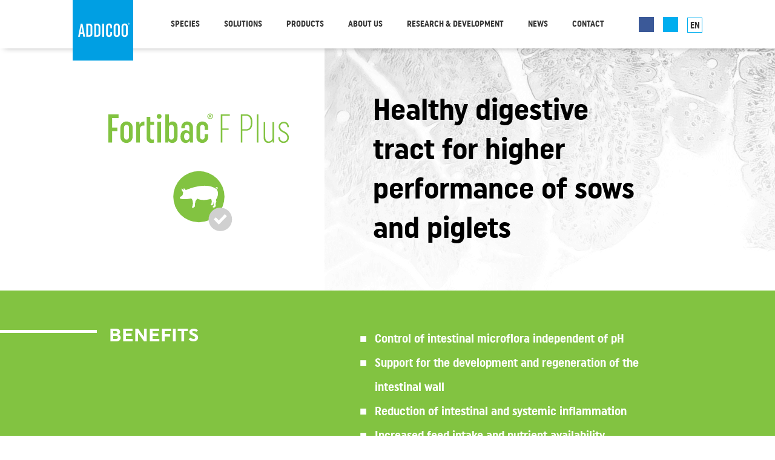

--- FILE ---
content_type: text/html; charset=utf-8
request_url: https://www.addicoo.com/fortibac-f-plus
body_size: 3620
content:
<!doctype html>
<html class="no-js" lang="en">
<head>
<meta charset="utf-8" />
<title>Fortibac F Plus | Addicoo – Additives & Cooperation</title>
<meta property="og:title" content="Fortibac F Plus | Addicoo – Additives & Cooperation" />
<meta property="og:type" content="website" />
<meta property="og:image" content="https://www.addicoo.com/data/fb_share.jpg" />
<meta property="og:url" content="https://www.addicoo.com/fortibac-f-plus" />
<meta name="author" content="enovigo s.r.o., www.enovigo.com" />
<meta name="dcterms.rightsHolder" content="Copyright ADDICOO GROUP s.r.o. 2017 - 2026. All Rights Reserved.">
<meta name="viewport" content="width=device-width, initial-scale=1.0, minimum-scale=1.0, maximum-scale=2, user-scalable=1" />
<meta name="apple-mobile-web-app-capable" content="yes" />
<meta name="apple-mobile-web-app-status-bar-style" content="black" />
<link rel="shortcut icon" href="https://www.addicoo.com/css/local/favicon.ico" type="image/x-icon" />
<link rel="apple-touch-icon-precomposed" href="https://www.addicoo.com/css/local/apple-touch-icon-precomposed.png" />
<link rel="preload" href="https://www.addicoo.com/css/fonts/uniform.woff2" as="font" type="font/woff2" crossorigin="anonymous" />
<link rel="preload" href="https://www.addicoo.com/css/fonts/uniform_medium.woff2" as="font" type="font/woff2" crossorigin="anonymous" />
<link rel="preload" href="https://www.addicoo.com/css/fonts/uniform_bold.woff2" as="font" type="font/woff2" crossorigin="anonymous" />
<link rel="preload" href="https://www.addicoo.com/css/fonts/uniform_condensed_medium.woff2" as="font" type="font/woff2" crossorigin="anonymous" />
<link rel="preload" href="https://www.addicoo.com/css/fonts/uniform_condensed_bold.woff2" as="font" type="font/woff2" crossorigin="anonymous" />
<link rel="preload" href="https://www.addicoo.com/css/fonts/uniform_extra_condensed_bold.woff2" as="font" type="font/woff2" crossorigin="anonymous" />
<link rel="preload" href="https://www.addicoo.com/css/system/fontawesome/7.0.1c_fa-solid-900.woff2" as="font" type="font/woff2" crossorigin="anonymous" />
<link rel="preconnect" href="https://www.googletagmanager.com" />
<link rel="preload" href="https://www.addicoo.com/css/all.css?v=66a365702bdf7d9d798fd581899e27e0" as="style" />
<link rel="preload" href="https://www.addicoo.com/js/all.js?v=7498671af2dece09a2c1d0e68ece7cdf" as="script" />
<link rel="stylesheet" href="https://www.addicoo.com/css/all.css?v=66a365702bdf7d9d798fd581899e27e0" />
<link rel="preload" href="https://www.addicoo.com/css/async.css?v=990aab2f8b1cecb93944a559e18dc62e" as="style" onload="this.onload=null;this.rel='stylesheet'" />
<noscript><link rel="stylesheet" href="https://www.addicoo.com/css/async.css?v=990aab2f8b1cecb93944a559e18dc62e"></noscript>
<script src="https://www.addicoo.com/js/all.js?v=7498671af2dece09a2c1d0e68ece7cdf"></script>
<script>var _paq = window._paq = window._paq || []; _paq.push(['requireCookieConsent']); _paq.push(['trackPageView']); _paq.push(['enableLinkTracking']); _paq.push(['enableHeartBeatTimer']); (function() { var u='//matomo.enovigo.com/'; _paq.push(['setTrackerUrl', u+'matomo.php']); _paq.push(['setSiteId', '3']); var d=document, g=d.createElement('script'), s=d.getElementsByTagName('script')[0]; g.async=true; g.src=u+'matomo.js'; s.parentNode.insertBefore(g,s); })();</script>
</head>
<body>
<script>window.dataLayer = window.dataLayer || []; function gtag(){dataLayer.push(arguments);} gtag('consent', 'default', { 'ad_storage' : 'granted', 'analytics_storage' : 'granted', 'ad_personalization' : 'granted', 'ad_user_data' : 'granted', 'functionality_storage' : 'granted', 'personalization_storage' : 'granted', 'security_storage' : 'granted' });</script><script async src="https://www.googletagmanager.com/gtag/js?id=G-825E4LS02W"></script><script>window.dataLayer = window.dataLayer || [];function gtag(){dataLayer.push(arguments);}gtag('js', new Date());gtag('config', 'G-825E4LS02W');</script><header><section><a href="https://www.addicoo.com/" class="logo" title="Addicoo"></a><nav class="links"><span class="toggle"><span class="nav-toggle"><span></span></span></span><ul><li class="solutions"><a href="javascript:void(0);">Species</a><span class="plus"><i class="fas fa-plus-circle"></i></span><div><p>Choose a program for</p><div class="solution"><img src="https://www.addicoo.com/css/local/icons/category/poultry.svg" /><p>Poultry</p><ul><li><a href="https://www.addicoo.com/solutions/egg-production">Egg production</a></li><li><a href="https://www.addicoo.com/solutions/broilers">Broilers</a></li></ul></div><div class="solution"><img src="https://www.addicoo.com/css/local/icons/category/cattle.svg" /><p>Cattle</p><ul><li><a href="https://www.addicoo.com/solutions/dairy">Dairy</a></li><li><a href="https://www.addicoo.com/solutions/calves-heifers">Calves & Heifers</a></li><li><a href="https://www.addicoo.com/solutions/beef-cattle">Beef cattle</a></li></ul></div><div class="solution"><img src="https://www.addicoo.com/css/local/icons/category/shrimp.svg" /><p>Shrimps</p><ul><li><a href="https://www.addicoo.com/solutions/shrimps">Shrimps</a></li></ul></div><div class="solution"><img src="https://www.addicoo.com/css/local/icons/category/pigs.svg" /><p>Pigs</p><ul><li><a href="https://www.addicoo.com/solutions/sows-piglets">Sows & Piglets</a></li><li><a href="https://www.addicoo.com/solutions/fattening-pigs">Fattening pigs</a></li></ul></div></div></li><li class="programs"><a href="javascript:void(0);">Solutions</a><span class="plus"><i class="fas fa-plus-circle"></i></span><div><p>Choose a solution for</p><ul><li><a href="https://www.addicoo.com/digestive-tract"><i class="fas fa-arrow-circle-right"></i>Health of the digestive tract</a></li><li><a href="https://www.addicoo.com/better-performance"><i class="fas fa-arrow-circle-right"></i>Better performance</a></li><li><a href="https://www.addicoo.com/mycotoxins-elimination"><i class="fas fa-arrow-circle-right"></i>Detoxification and elimination of mycotoxins</a></li><li><a href="https://www.addicoo.com/immunity-support"><i class="fas fa-arrow-circle-right"></i>Immunity support</a></li><li><a href="https://www.addicoo.com/improved-reproductive-results"><i class="fas fa-arrow-circle-right"></i>Improved reproductive results</a></li></ul></div></li><li class="products"><a href="javascript:void(0);">Products</a><span class="plus"><i class="fas fa-plus-circle"></i></span><div><p>Select a product</p><ul><li><a href="https://www.addicoo.com/fortibac">Fortibac</a></li><li><a href="https://www.addicoo.com/fortibac-f-plus">Fortibac F Plus</a></li><li><a href="https://www.addicoo.com/fortibac-multi">Fortibac Multi</a></li><li><a href="https://www.addicoo.com/fortibac-x-energy">Fortibac X-Energy</a></li><li><a href="https://www.addicoo.com/fortisorb-phyto">Fortisorb Phyto</a></li></ul></div></li><li class="link"><a href="https://www.addicoo.com/about-us">About us</a></li><li class="link"><a href="https://www.addicoo.com/research">Research & Development</a></li><li class="link"><a href="https://www.addicoo.com/news">News</a></li><li class="link"><a href="https://www.addicoo.com/contact">Contact</a></li></ul></nav><nav class="tools"><ul><li class="fb"><a href="https://www.facebook.com/Addicoo-Group-108932204272810/"><i class="fab fa-facebook-f"></i></a></li><li class="user"><a href="https://www.addicoo.com/search" title="Searching"><i class="fas fa-search"></i></a></li><li class="lang"><span>en</span><select><option value="cz">Čeština</option><option value="en" selected="selected">English</option><option value="es">Español</option><option value="hr">Hrvatski</option><option value="pl">Polski</option><option value="ro">Română</option><option value="sk">Slovenčina</option></select></li></ul></nav></section></header><article id="content" class="product-detail"><div class="page pageProduct col74 pattern-09"><div class="header"><div class="wrapper"><div class="image"><img class="productLogo" src="/data/products/logos/fortibac_fplus.svg" alt="Fortibac" /><div class="icons"><img class="categoryIconMedium" src="/data/icons/pigs_green.svg" alt="Prasata" /></div></div><div class="title"><p>Healthy digestive tract for higher performance of sows and piglets</p></div></div></div><div class="stripe"><div class="wrapper"><div class="benefits"><div class="lineLeft"> </div><p>BENEFITS</p></div><ul><li>Control of intestinal microflora independent of pH</li><li>Support for the development and regeneration of the intestinal wall</li><li>Reduction of intestinal and systemic inflammation</li><li>Increased feed intake and nutrient availability</li><li>Improved reproductive and growth indicators</li><li>Reduction of ammonia production</li></ul></div></div><div class="body"><div class="wrapper clearfix"><div class="bag"><img src="/data/products/bags/74.jpg" alt="Fortibac F Plus" /></div><div class="info"><h1>Fortibac<sup>®</sup> F Plus</h1><p style="text-align: justify;">Fortibac<sup>®</sup> F Plus increases feed intake, nutrient absorption and ensures better production of sow milk. Due to the complex effect of the product, piglet litters are more balanced and their weaning weight is higher.<br />Fortibac<sup>®</sup> F Plus supports the development of the digestive tract in early finishing period, ensures higher daily gains in piglets and better health, which facilitates the transition to finishing period.<br />Fortibac<sup>®</sup> F Plus is a complex of selected esters in combination with plant extracts with a synergistic effect.<br />The product reduces ammonia emissions.</p><p class="color">technicAL DETAILS</p><ul><ul><li>Form - powder</li><li>Packaging - 25kg bag</li></ul></ul><p style="text-align: justify;"> </p><p style="text-align: justify;">(<em>Not all products are available in all markets.</em>)</p><div> </div><div class="files"> </div></div></div><div class="ourSolutions"><div class="wrapper"><div class="lineRight"></div><h2>Our programs</h2><div class="solutionsBlock"><div class="solution poultry on"><div class="image"><img alt="Poultry" src="/css/local/icons/category/poultry.svg">Poultry</div><div class="content"><p>We offer preventive solutions to support immunity and animal health and focus on more efficient use of nutrients from feed and improvement of production indicators.</p><div class="links"><a href="https://www.addicoo.com/solutions/egg-production">Egg production<i class="fas fa-caret-right"></i></a><a href="https://www.addicoo.com/solutions/broilers">Broilers<i class="fas fa-caret-right"></i></a></div></div></div><div class="solution cattle"><div class="image"><img alt="Cattle" src="/css/local/icons/category/cattle.svg">Cattle</div><div class="content"><p>The program includes products that increase feed intake and utilization, stabilize the optimal pH of the rumen and improve the health of the animals. It also offers protection against the negative effects of mycotoxins and strengthens the immune system of animals. In young animals, it concentrates on supporting the development and proper function of the digestive tract.</p><div class="links"><a href="https://www.addicoo.com/solutions/dairy">Dairy<i class="fas fa-caret-right"></i></a><a href="https://www.addicoo.com/solutions/calves-heifers">Calves & Heifers<i class="fas fa-caret-right"></i></a><a href="https://www.addicoo.com/solutions/beef-cattle">Beef cattle<i class="fas fa-caret-right"></i></a></div></div></div><div class="solution shrimp"><div class="image"><img alt="Shrimps" src="/css/local/icons/category/shrimp.svg">Shrimps</div><div class="content"><p>The program focuses on promoting health, viability and the efficient use of nutrients for higher production.</p><div class="links"><a href="https://www.addicoo.com/solutions/shrimps">Shrimps<i class="fas fa-caret-right"></i></a></div></div></div><div class="solution pigs"><div class="image"><img alt="Pigs" src="/css/local/icons/category/pigs.svg">Pigs</div><div class="content"><p>We focus on improving performance parameters, reducing emission gases and offering preventive solutions to support immunity and animal health.</p><div class="links"><a href="https://www.addicoo.com/solutions/sows-piglets">Sows & Piglets<i class="fas fa-caret-right"></i></a><a href="https://www.addicoo.com/solutions/fattening-pigs">Fattening pigs<i class="fas fa-caret-right"></i></a></div></div></div></div></div></div></div></div></article><footer><div class="gray"><div class="wrapper"><img class="map" src="/css/local/backgrounds/map.svg" alt="world map"><div class="contact"><p class="weare">We are addicoo<small>Additives and cooperation</small></p><p><strong>ADDICOO GROUP s.r.o.</strong><br>č.p. 136<br>671 61 Stošíkovice na Louce<br>Czech Republic</p></div><div class="menu"><div class="lineRight"> </div><ul><li><a href="/about-us">About us</a></li><li><a href="/news">News</a></li><li><a href="/cookies">Cookies</a></li></ul></div></div></div><div class="blue"><div class="wrapper"><p>Copyright © 2017 addicoo group s.r.o. addicoo®, fortibac® and fortisorb® are registred trademarks.<br>Created by <a href="https://www.enovigo.com/?utm_source=addicoo.com&utm_medium=createdby">enovigo</a>. designed by <a href="https://blahout.com/">blahout.com</a>.</p></div></div></footer>
</body>
</html>

--- FILE ---
content_type: image/svg+xml
request_url: https://www.addicoo.com/data/products/logos/fortibac_fplus.svg
body_size: 2072
content:
<?xml version="1.0" encoding="utf-8"?>
<!-- Generator: Adobe Illustrator 25.1.0, SVG Export Plug-In . SVG Version: 6.00 Build 0)  -->
<svg version="1.1" id="Vrstva_1" xmlns="http://www.w3.org/2000/svg" xmlns:xlink="http://www.w3.org/1999/xlink" x="0px" y="0px"
	 viewBox="0 0 1934.7 420.7" style="enable-background:new 0 0 1934.7 420.7;" xml:space="preserve">
<style type="text/css">
	.st0{fill:#82C341;}
</style>
<path class="st0" d="M1102,67.9c5.2,5.1,8.1,12.1,7.9,19.3c-0.2,15.3-12.7,27.6-28.1,27.5c-7.1-0.1-13.9-2.9-19-7.8
	c-5.2-5.1-8.1-12.1-7.9-19.3c0.2-15.3,12.7-27.6,28.1-27.5C1090.1,60.2,1096.9,62.9,1102,67.9z M1097.3,102.5c4-4,6.2-9.4,6.1-15.1
	c0-11.6-9.4-21-21-21s-21,9.4-21,21c0,11.7,9.4,21.1,21.1,21.2C1088.1,108.5,1093.4,106.4,1097.3,102.5L1097.3,102.5z M1072.3,74.1
	h11.8c2.6-0.1,5.1,0.8,7.1,2.4c1.8,1.6,2.8,4,2.7,6.4c0,4-1.9,6.7-5.8,8.1l7,9.6h-7.1l-6.2-9h-3.3v9h-6.2L1072.3,74.1z M1078.5,79.1
	v7.7h4.9c3.1,0,4.6-1.3,4.6-3.8s-1.5-4-4.6-4L1078.5,79.1z"/>
<path class="st0" d="M109,235.4v113.2H71v-280h102v37.2h-64v93.6h52v36L109,235.4z"/>
<path class="st0" d="M191,201.4c0-18.1,5.9-33,17.8-44.6s26.3-17.4,43.4-17.4c17.1,0,31.4,5.6,43,16.8c11.6,11.2,17.4,25.9,17.4,44
	v90.4c0,18.1-6,33-18,44.6c-12,11.6-26.5,17.4-43.6,17.4s-31.3-5.6-42.8-16.8c-11.5-11.2-17.2-25.9-17.2-44V201.4z M227,291
	c0,8.8,2.3,15.7,7,20.8c4.5,5,11,7.8,17.8,7.6c6.8,0.2,13.3-2.7,17.8-7.8c4.7-5.2,7-12.1,7-20.6v-89.6c0-8.8-2.3-15.7-7-20.8
	c-4.5-5-11-7.8-17.8-7.6c-7.5,0-13.5,2.5-18,7.6c-4.5,5.1-6.8,12-6.8,20.8V291z"/>
<path class="st0" d="M429.4,179.8h-8c-11.5,0-20.5,3.3-27,9.8s-9.8,16.3-9.8,29.4v129.6h-36V143.4h30.8l2,27.2
	c9.3-20.8,25.3-31.2,48-31.2V179.8z M523.4,350.2c-7.6,1.7-15.4,2.5-23.2,2.4c-15.2,0-27.1-4.3-35.8-12.8s-13-21.3-13-38.4V92.6h36
	v50.8h38v30h-38v120.4c0,17.1,7.2,25.6,21.6,25.6l14.4-1.2V350.2z"/>
<path class="st0" d="M592.8,71.6c9.3,9.4,9.3,24.6,0,34c-9.4,9.4-24.6,9.4-33.9,0.1c-4.5-4.5-7.1-10.7-7.1-17.1
	c0-13.3,10.7-24,23.9-24.1C582.1,64.5,588.3,67.1,592.8,71.6z M557.4,143.4h36.8v205.2h-36.8V143.4z"/>
<path class="st0" d="M636.2,68.6h36v88c8.5-11.5,20.5-17.2,36-17.2c14.4,0,26.3,5,35.6,15c9.3,10,14,23.4,14,40.2v101.6
	c0,17.1-4.8,30.7-14.4,41c-9.6,10.3-21.7,15.4-36.4,15.4c-17.6,0-30.5-6.9-38.8-20.8l-1.2,16.8h-30.8L636.2,68.6z M721.8,201.4
	c0-8.8-2.3-15.7-7-20.8c-4.5-5-11-7.8-17.8-7.6c-7.5,0-13.5,2.5-18,7.6c-4.5,5.1-6.8,12-6.8,20.8V291c0,8.8,2.3,15.7,7,20.8
	c4.5,5,11,7.8,17.8,7.6c6.8,0.2,13.3-2.7,17.8-7.8c4.7-5.2,7-12.1,7-20.6L721.8,201.4z"/>
<path class="st0" d="M787.8,285.4c0-17.9,4.9-32.3,14.8-43.2s22.3-16.4,37.2-16.4c15.2,0,27.2,5.6,36,16.8v-45.2
	c0-8.3-2.1-14.7-6.4-19.4c-8.7-9.1-23.1-9.4-32.1-0.7c-0.2,0.2-0.5,0.5-0.7,0.7c-4.3,4.7-6.4,11.1-6.4,19.4v10h-34.8v-8
	c0-17.3,5.6-31.7,16.8-43c11.2-11.3,24.9-17,41.2-17c16.5,0,30.4,5.5,41.6,16.4c11.2,10.9,16.8,25.1,16.8,42.4v150.4h-30l-2.4-19.6
	c-8.8,15.7-22.4,23.6-40.8,23.6c-14.9,0-27.1-5.3-36.6-15.8c-9.5-10.5-14.2-24.7-14.2-42.6L787.8,285.4z M823.8,293.4
	c0,9.1,2.4,16.3,7.2,21.8s11.1,8.2,18.8,8.2c7.7,0,14-2.7,18.8-8.2s7.2-12.7,7.2-21.8v-10c0-9.1-2.4-16.3-7.2-21.8
	s-11.1-8.2-18.8-8.2c-7.7,0-14,2.7-18.8,8.2c-4.8,5.5-7.2,12.7-7.2,21.8V293.4z"/>
<path class="st0" d="M1062.6,266.6v25.6c0,17.6-5.7,32.1-17,43.4c-11.3,11.3-25.1,17-41.4,17c-16.5,0-30.4-5.5-41.6-16.4
	s-16.8-25.2-16.8-42.8v-93.6c0-17.6,5.8-32.1,17.4-43.4c11.6-11.3,25.7-17,42.2-17c16.3,0,29.9,5.5,40.8,16.4
	c10.9,10.9,16.4,25.2,16.4,42.8v24.8h-34.4v-23.6c0-8.3-2.2-14.8-6.6-19.6c-4.2-4.7-10.3-7.3-16.6-7.2c-6.9,0-12.5,2.4-16.8,7.2
	c-4.3,4.8-6.4,11.3-6.4,19.6v92.8c0,8,2.1,14.5,6.4,19.4c4.3,4.9,9.9,7.4,16.8,7.4c6.4,0.1,12.4-2.6,16.6-7.4
	c4.4-4.9,6.6-11.4,6.6-19.4v-26L1062.6,266.6z"/>
<path class="st0" d="M1203.4,222.6v126h-16v-280h90v14h-74v126h62v14H1203.4z"/>
<path class="st0" d="M1386.2,68.6h52.4c18.7,0,33.6,5.8,44.8,17.4c11.2,11.6,16.8,27.7,16.8,48.2v30c0,20.5-5.7,36.7-17.2,48.6
	c-11.5,11.9-26.5,17.8-45.2,17.8h-35.6v118h-16L1386.2,68.6z M1402.2,216.6h36c14.1,0,25.3-4.5,33.6-13.4s12.4-21.8,12.4-38.6v-30
	c0-16.8-4.1-29.7-12.4-38.6s-19.5-13.4-33.6-13.4h-36V216.6z"/>
<path class="st0" d="M1544.2,68.6h16.8v280h-16.8L1544.2,68.6z"/>
<path class="st0" d="M1629,146.2v149.6c0,13.3,3.1,23.7,9.2,31c6.1,7.3,14.5,11,25.2,11c9.9,0.2,19.5-3.7,26.4-10.8
	c7.2-7.2,10.9-16.9,11.2-29.2V146.2h16v202.4h-14l-0.8-18.8c-9.6,15.2-23.7,22.8-42.4,22.8c-13.6,0-24.8-4.9-33.6-14.6
	c-8.8-9.7-13.2-22.6-13.2-38.6V146.2H1629z"/>
<path class="st0" d="M1838,271.6c-6.5-7.9-17.4-15.4-32.6-22.6c-28.8-13.9-43.2-33.1-43.2-57.6c0-14.1,4.9-25.9,14.8-35.2
	s22-14,36.4-14c14.4,0,26.3,4.5,35.6,13.6c9.3,9.1,14,20.7,14,34.8v5.6h-15.2v-4.4c0-10.1-3.3-18.5-10-25
	c-6.7-6.5-14.9-9.8-24.8-9.8c-9.9,0-18.1,3.3-24.8,9.8c-6.7,6.5-10,14.9-10,25c-0.2,9,2.9,17.8,8.6,24.8
	c5.7,6.9,15.1,13.5,28.2,19.6c16.5,8,28.8,17,36.8,27c8,10,12,22.1,12,36.2c0,15.7-5.1,28.5-15.2,38.4c-10.1,9.9-22.8,14.8-38,14.8
	c-14.9,0-27.3-4.8-37-14.4s-14.6-22.3-14.6-38v-5.6h15.2v4.4c0,12,3.5,21.5,10.4,28.4c6.9,6.9,15.7,10.4,26.4,10.4
	s19.5-3.5,26.4-10.4c6.9-6.9,10.4-16.4,10.4-28.4C1847.9,289,1844.5,279.2,1838,271.6z"/>
</svg>


--- FILE ---
content_type: image/svg+xml
request_url: https://www.addicoo.com/data/icons/pigs_green.svg
body_size: 471
content:
<svg id="Layer_1" data-name="Layer 1" xmlns="http://www.w3.org/2000/svg" viewBox="0 0 136.06 136.06"><defs><style>.cls-1{fill:#82c341;}.cls-2{fill:#fff;}.cls-3{fill:#d0d0d0;}</style></defs><circle class="cls-1" cx="68.03" cy="68.03" r="50"/><circle class="cls-2" cx="109.93" cy="112.33" r="17.86"/><path class="cls-2" d="M102.07,76.68c1,1.6-2.6,3.8-1.3,7.8s-1.5,3.1-1.5,3.1.1,2.8-3.7,1.2c0,0-1.9-.5.2-1.8s1.2-8.4.6-8.5c.1.8.3,4.3-.4,4.8s-.9-.2-.9-.2-.4,3.2-3.5,1.2c0,0-1.2-.5.3-1.7s1.9-8.8-.3-10.3c-3.9,1-16.4,4.6-26.9-.5-2.4,3.9-3.5,4.6-3.5,6.5s-1,2.3-1,3.7.7,5.8-.6,5.8-.9.2-.9.2-.5,2.6-4.1,1c-1.1-.5,1.2-1.9,1.2-3.2s-.4-1.2.4-3.1-.8-8.6-1.2-9-1.7-2.6-2.5-2.3-12.1,2.9-21,.5c-.5-.2-.2-1.8-.7-2.8s.3-.9,1.4-1.1,4-2.3,4.3-4a31.18,31.18,0,0,1,.9-4.6s-3.4-3.4-3.3-7.3c2.4,1.4,2.8,1.1,4.1,2.8a4.46,4.46,0,0,0,.3-3.4c2.3.7,3.8,3.7,3.8,3.7s38-17.5,59.1-2.6c0,0,3.4-.7,2.4-1.4s-2.3-1.3-2.3,0c-1.4-1.1,0-2,.6-2s4,.4,2.7,2.7-2.4,2.1-2.4,2.1,7.5,5.7-.9,19.7a5.48,5.48,0,0,0,.6,3"/><path class="cls-3" d="M109.93,89.4a22.92,22.92,0,1,0,22.91,22.91A22.92,22.92,0,0,0,109.93,89.4m-3,33.15h0l-9.84-10.24,3.93-4.09,5.91,6.14,11.82-12.29,3.94,4.1Z"/></svg>

--- FILE ---
content_type: image/svg+xml
request_url: https://www.addicoo.com/css/local/icons/category/poultry.svg
body_size: 704
content:
<svg id="Layer_1" data-name="Layer 1" xmlns="http://www.w3.org/2000/svg" viewBox="0 0 136.06 136.06"><defs><style>.cls-1{fill:#fff;}.cls-2{fill:#00aeef;}.cls-3{fill:#c7c8ca;}</style></defs><circle class="cls-1" cx="68.59" cy="68.27" r="46.68"/><circle class="cls-1" cx="109.93" cy="112.31" r="17.86"/><path class="cls-2" d="M68,18a50,50,0,1,0,50,50A50,50,0,0,0,68,18M93.52,50.68a13.67,13.67,0,0,0-2.59-.78c.09,1,.61,3.46-2.59,4.67,1,2.33,4.06,10.71-1.47,16.41a8.9,8.9,0,0,0-2.59,3.72,6.68,6.68,0,0,1-2.85,2.93c-1,.61-6.05,2.94-7.86,4.5a30.77,30.77,0,0,1-6,3.63c.69,1.29,3.2,5.78,8.9,5.7,2.42,0,2.94,1.64,2.94,1.64s-1.3-.87-1.65-.52-4,.09-4.92-.17a4.87,4.87,0,0,1,1,2.24c-.78-.6-4-3.28-4.84-3.28-.61.52-.95,1.21-1.64,1.56a13.74,13.74,0,0,0,2.68.43c1,0,2.16-.09,2.67,1.73-1.21-.87-1.64-.44-1.64-.44s-3.71,0-4.58-.17a2.79,2.79,0,0,1,.87,2.07,3.49,3.49,0,0,0-2.16-1c-.87,0-2.59-2.33-2.59-2.33a3,3,0,0,1-2.34,1.38c-.86.78-.86,1.13-.86,1.13s-.43-1.73,2.07-3.37a3.31,3.31,0,0,0-.17-1.73c-.35-.78-1.47-3.63-1.47-3.63a3.08,3.08,0,0,1-1.47-1.64c-.69-1.38-4.49-.6-5.79-2s-4.57-3.37-4.92-5c0,0,3.71-.43-.26-2,2-1.73,5.7-4.07.26-5,0,0-1.47,0-2.51-2.41s-3.45-6.4-4.06-6.4S38.15,56.47,41,55c2.85,2,6.39,4.23,9.93,2.33s11.41.35,13.22.61,9.59,1,11.75-3.46S79.18,46,84,45c-.43-1.13-.77-1.66-.44-1.68s.5.42,1-.12.43-.94,1.25-1,1.18-.94,1.46-.94.68,1,1.32.71.82-.21,1.25.21.66-.16.89-.16c0,0,.59-.22.33,1s1,.55,1.42,1.39.16.57-.38.62-.68.33-.28.75.82.71.68,1.51a3.54,3.54,0,0,1,1,3.4"/><path class="cls-3" d="M109.93,89.4a22.92,22.92,0,1,0,22.91,22.91A22.92,22.92,0,0,0,109.93,89.4m-3,33.15h0l-9.84-10.24,3.93-4.09,5.91,6.14,11.82-12.29,3.94,4.1Z"/></svg>

--- FILE ---
content_type: image/svg+xml
request_url: https://www.addicoo.com/css/local/icons/category/shrimp.svg
body_size: 2472
content:
<svg id="Layer_1" data-name="Layer 1" xmlns="http://www.w3.org/2000/svg" viewBox="0 0 136.06 136.06"><defs><style>.cls-1{fill:#00aeef;}.cls-2{fill:#fff;}.cls-3{fill:#c7c8ca;}</style></defs><circle class="cls-1" cx="68.03" cy="68.03" r="50"/><path class="cls-2" d="M76.39,84.23a.2.2,0,0,0-.19-.08l-6.46.95a2,2,0,0,0-1.63,1,1.47,1.47,0,0,0,.12,1.41.22.22,0,0,0,.22.11l2.12-.3-1.71.53a.21.21,0,0,0-.15.14.21.21,0,0,0,.05.2l1.37,1.59a.23.23,0,0,0,.25.06l1.46-.61L70.63,90a.21.21,0,0,0-.1.15.22.22,0,0,0,0,.17l.78.89a.2.2,0,0,0,.28,0l1.19-.87-1,1a.22.22,0,0,0,0,.29l.9,1a.22.22,0,0,0,.17.07.24.24,0,0,0,.16-.07l1-1.13L73.13,93a.2.2,0,0,0,0,.24l1.38,1.6a.21.21,0,0,0,.19.07.22.22,0,0,0,.16-.12l.79-1.67-.61,2.1a.22.22,0,0,0,.08.23,1.6,1.6,0,0,0,1,.35h0c.7,0,1.3-.58,1.58-1.54l2-6.67a.22.22,0,0,0-.08-.23A19,19,0,0,1,76.39,84.23Z"/><path class="cls-2" d="M90.23,70.27a.27.27,0,0,0-.1-.17.23.23,0,0,0-.2,0A12.64,12.64,0,0,1,87,70.9a12.94,12.94,0,0,0,3-1.63.21.21,0,0,0,.08-.21,14.55,14.55,0,0,0-2.13-5.41.19.19,0,0,0-.17-.1.2.2,0,0,0-.17.08,12.88,12.88,0,0,1-2.94,2.63,13,13,0,0,0,2.48-3.55.24.24,0,0,0,0-.23,19.41,19.41,0,0,0-7.34-5.59.21.21,0,0,0-.27.31,6.17,6.17,0,0,1,.93,3.47,5.55,5.55,0,0,1-2.49,5,7.2,7.2,0,0,1-1.42.69.22.22,0,0,0-.14.18.23.23,0,0,0,.1.21,10,10,0,0,1,4.36,5.07c1.45,4-.11,8.51-4.19,12.13a.21.21,0,0,0,0,.29,17,17,0,0,0,3.42,3.4.2.2,0,0,0,.13,0,.19.19,0,0,0,.12,0,27.93,27.93,0,0,0,4.47-3.72.21.21,0,0,0,0-.17.19.19,0,0,0-.1-.16,13.36,13.36,0,0,1-1.16-.81,12.5,12.5,0,0,0,1.53.61.19.19,0,0,0,.22-.06,20,20,0,0,0,3.75-5.85.19.19,0,0,0,0-.19.21.21,0,0,0-.17-.1,12.94,12.94,0,0,1-2.79-.39h.42a13.24,13.24,0,0,0,2.82-.3.25.25,0,0,0,.16-.14A15.35,15.35,0,0,0,90.23,70.27Z"/><path class="cls-2" d="M68,83.33A.21.21,0,0,0,68,83l-.35-.25-.21-.15-.12-.09-.43-.35-.09-.08L66.59,82l-.3-.29-.08-.07L66,81.41l-.15-.15-.15-.16c-.11-.12-.21-.23-.31-.36l-.09-.09-.14-.17L65,80.21l-.1-.13-.12-.17-.18-.25-.19-.29-.19-.29a1.74,1.74,0,0,0-.11-.18l-.23-.41c-.1-.19-.2-.4-.3-.6l-.28-.62c-.1-.23-.18-.44-.25-.63s-.15-.42-.22-.65l-.06-.2-.06-.22-.06-.22c-.05-.2-.1-.41-.15-.65s0-.22-.05-.32v0l4.9-7.89c.41,0,.8.08,1.19.11l-3.17,6.55a.2.2,0,0,0,0,.13l.08.37a1.05,1.05,0,0,0,0,.19c0,.13.07.25.1.37s.16.49.24.71l.09.23.09.24.1.22a7.24,7.24,0,0,0,.31.68c.1.21.21.42.34.66l0,.1a1.59,1.59,0,0,1,.13.22l.19.32c.13.2.26.41.4.61l.29.4.15.2.22.29.23.27c.08.09.15.18.23.26l.14.16.13.13.25.26c.06.06.11.12.17.17l.09.09.38.35.17.14.18.15.24.19.09.08.34.25.2.13.1.07c.16.12.33.22.49.32l.12.07.24.15.38.21a.21.21,0,0,0,.23-.36l-.36-.25a1.56,1.56,0,0,1-.2-.16l-.11-.08-.44-.35-.09-.08-.17-.14-.31-.29-.07-.07-.21-.21a2.11,2.11,0,0,1-.15-.15l-.15-.16c-.11-.12-.22-.23-.32-.36l-.08-.09a2.09,2.09,0,0,0-.14-.17l-.21-.28a.64.64,0,0,1-.1-.13L69.29,79a2.93,2.93,0,0,1-.18-.26l-.19-.28-.19-.3a1,1,0,0,1-.1-.17l-.07-.11-.17-.3c-.11-.2-.21-.41-.31-.6l-.28-.63q-.14-.33-.24-.63c-.08-.2-.15-.4-.22-.64l-.06-.2-.06-.22-.06-.22c0-.21-.1-.42-.15-.65L67,73.49h0l4.21-6.79c.47,0,.92,0,1.35,0L69.87,72.1a.2.2,0,0,0,0,.13l.08.37a1.05,1.05,0,0,0,0,.19c0,.13.06.25.1.37s.16.49.24.71l.09.24.1.23.09.23c.1.24.2.46.31.67s.21.42.34.66l.06.11.12.21.19.32c.12.19.26.41.4.61l.29.41.15.19.22.29.23.27c.08.09.15.18.23.26l.14.16.13.14.25.25.17.17.09.09.39.35.16.14.18.15.23.19.1.08.34.25.2.14.1.06c.16.12.33.22.49.32l.11.07c.08.06.17.1.25.15l.38.21a.21.21,0,0,0,.29-.07.22.22,0,0,0-.06-.29l-.36-.25-.21-.16-.11-.08L76,80.29l-.1-.08-.16-.14-.31-.29a.46.46,0,0,1-.07-.07l-.22-.21a1.06,1.06,0,0,0-.15-.15l-.14-.16c-.11-.12-.22-.23-.32-.36l-.08-.1-.14-.16-.22-.28L74,78.16,73.85,78l-.18-.25-.19-.29-.19-.29L73.18,77l-.23-.4c-.11-.2-.21-.41-.31-.6l-.28-.62c-.09-.23-.17-.44-.24-.64s-.15-.41-.22-.64l-.06-.21-.07-.22a1.6,1.6,0,0,1,0-.21c-.06-.21-.1-.42-.15-.65l-.06-.33h0l3.87-6.22c3.15-.82,4.75-2.69,4.75-5.56,0-4-3-6.05-9.08-6.05-5.68,0-12.95,1.83-18.16,3.41.08-.44.19-.9.31-1.37A21.21,21.21,0,0,1,54,54.33c0-.14.11-.29.17-.44l.16-.38.22-.46c.09-.19.18-.39.28-.58l0-.08a2.12,2.12,0,0,0,.11-.21l.26-.46a16.26,16.26,0,0,1,1.85-2.62l.28-.32.18-.2.16-.16.09-.1.27-.26.2-.19.32-.29.34-.28c.15-.13.31-.25.48-.38l.2-.15.26-.19.61-.4.24-.15.46-.26.12-.07.34-.18.25-.12.49-.23.12-.06.21-.08a17.46,17.46,0,0,1,3.42-1,22.21,22.21,0,0,1,3.45-.38h1.34l.49,0c.5,0,1,0,1.44.08s.76.07,1.12.12l.39,0,.46.07.43.06.51.08.77.14.2,0,1,.21.18,0,.65.15.63.15,1,.26.22.07,1.25.36a.23.23,0,0,0,.27-.14.21.21,0,0,0-.15-.27l-1.24-.38-.24-.07-1-.27-.64-.17L78,44l-.19,0-1-.22-.21-.05-.77-.14a4.71,4.71,0,0,0-.52-.09l-.43-.07-.48-.08L74,43.3l-1.14-.13c-.48-.05-1-.08-1.47-.1l-1,0h-.86a22.36,22.36,0,0,0-3.55.35,17.82,17.82,0,0,0-3.56,1l-.22.09-.14.06-.5.23-.28.13-.34.18-.14.07-.48.27-.26.15-.91.6-.2.16c-.18.12-.36.26-.53.4l-.69.58-.21.2-.28.27-.11.1-.15.16-.21.22-.29.32a17.46,17.46,0,0,0-2,2.73l-.26.46-.13.23,0,.1-.3.58c-.08.16-.15.33-.22.49l-.17.38c-.07.16-.14.31-.2.47a20.61,20.61,0,0,0-.81,2.41c-.18.65-.33,1.29-.44,1.89l-.91.29c0-.15,0-.3,0-.44,0-.59.07-1.23.15-1.88a23.1,23.1,0,0,1,.43-2.41l.12-.47.11-.39c.05-.16.09-.32.15-.49s.13-.4.2-.6l0-.1a2,2,0,0,0,.08-.22l.19-.49A17.14,17.14,0,0,1,54,48.28l.23-.35.16-.23.13-.18.08-.1.13-.17a1.13,1.13,0,0,0,.1-.13l.17-.21.21-.24.37-.42a5.88,5.88,0,0,1,.43-.44l.17-.18.31-.28.47-.41.22-.18.42-.33.11-.08.31-.22.24-.16.45-.29.11-.07.2-.12A17.53,17.53,0,0,1,62.24,42a21.56,21.56,0,0,1,3.37-.84l.3,0,.53-.08L67,41l.46,0c.5,0,1-.09,1.44-.1s.76,0,1.12,0h1.81l.79,0h.2l1,.08H74l.66.07.65.06,1,.13.24,0,1.28.19A.21.21,0,0,0,77.9,41l-1.29-.21-.24,0-1-.14-.66-.07L74,40.46l-.2,0-1-.09H72.6l-.79,0-.52,0H70c-.37,0-.76,0-1.14,0s-1,.05-1.47.08l-1,.11-.55.08-.3,0a23,23,0,0,0-3.48.82,17.47,17.47,0,0,0-3.38,1.49l-.21.11-.13.08-.46.29-.26.17-.32.22-.13.1-.43.33a2.23,2.23,0,0,0-.24.19l-.82.71-.19.18-.46.47-.61.67-.18.23L54,47l-.09.11-.14.19-.17.24-.25.36a17.23,17.23,0,0,0-1.59,3l-.2.49-.09.25,0,.09-.22.63c0,.17-.11.34-.16.51l-.11.4c-.05.16-.09.33-.13.49a22.14,22.14,0,0,0-.49,2.5q-.13,1-.18,2c0,.26,0,.51,0,.77-2.67.88-4.43,1.55-4.45,1.56a.23.23,0,0,0-.14.23.21.21,0,0,0,.2.18l7,.48L50.05,62a.22.22,0,0,0-.16.2.23.23,0,0,0,.15.22,101.21,101.21,0,0,0,14.54,3.7L60.75,74a.22.22,0,0,0,0,.14l.08.37c0,.06,0,.12,0,.19s.07.24.1.36.16.49.24.71l.09.24.1.23.09.23c.1.24.21.46.31.67s.21.42.34.66l.07.12.11.2.19.32c.13.2.26.41.4.61l.29.41.15.19.23.29.23.28c.07.08.14.17.22.25l.14.16.13.14.25.26.17.16.09.09.39.35.16.14.18.15.24.19.1.08.33.25.2.14.1.07L67,83l.12.07.24.14.38.21a.23.23,0,0,0,.11,0A.2.2,0,0,0,68,83.33ZM59.94,59a1.64,1.64,0,1,1,1.64,1.63A1.64,1.64,0,0,1,59.94,59Z"/><circle class="cls-2" cx="109.95" cy="112.33" r="17.86"/><path class="cls-3" d="M110,89.39a22.92,22.92,0,1,0,22.92,22.91A22.92,22.92,0,0,0,110,89.39m-3,33.15h0L97.15,112.3l3.94-4.09,5.91,6.14,11.81-12.29,3.94,4.1Z"/></svg>

--- FILE ---
content_type: application/javascript; charset=utf-8
request_url: https://www.addicoo.com/js/all.js?v=7498671af2dece09a2c1d0e68ece7cdf
body_size: 58164
content:
!function(e,t){"use strict";"object"==typeof module&&"object"==typeof module.exports?module.exports=e.document?t(e,!0):function(e){if(!e.document)throw new Error("jQuery requires a window with a document");return t(e)}:t(e)}("undefined"!=typeof window?window:this,function(ie,e){"use strict";var oe=[],r=Object.getPrototypeOf,ae=oe.slice,g=oe.flat?function(e){return oe.flat.call(e)}:function(e){return oe.concat.apply([],e)},s=oe.push,se=oe.indexOf,n={},i=n.toString,ue=n.hasOwnProperty,o=ue.toString,a=o.call(Object),le={},v=function(e){return"function"==typeof e&&"number"!=typeof e.nodeType&&"function"!=typeof e.item},y=function(e){return null!=e&&e===e.window},C=ie.document,u={type:!0,src:!0,nonce:!0,noModule:!0};function m(e,t,n){var r,i,o=(n=n||C).createElement("script");if(o.text=e,t)for(r in u)(i=t[r]||t.getAttribute&&t.getAttribute(r))&&o.setAttribute(r,i);n.head.appendChild(o).parentNode.removeChild(o)}function x(e){return null==e?e+"":"object"==typeof e||"function"==typeof e?n[i.call(e)]||"object":typeof e}var t="3.7.0",l=/HTML$/i,ce=function(e,t){return new ce.fn.init(e,t)};function c(e){var t=!!e&&"length"in e&&e.length,n=x(e);return!v(e)&&!y(e)&&("array"===n||0===t||"number"==typeof t&&0<t&&t-1 in e)}function fe(e,t){return e.nodeName&&e.nodeName.toLowerCase()===t.toLowerCase()}ce.fn=ce.prototype={jquery:t,constructor:ce,length:0,toArray:function(){return ae.call(this)},get:function(e){return null==e?ae.call(this):e<0?this[e+this.length]:this[e]},pushStack:function(e){var t=ce.merge(this.constructor(),e);return t.prevObject=this,t},each:function(e){return ce.each(this,e)},map:function(n){return this.pushStack(ce.map(this,function(e,t){return n.call(e,t,e)}))},slice:function(){return this.pushStack(ae.apply(this,arguments))},first:function(){return this.eq(0)},last:function(){return this.eq(-1)},even:function(){return this.pushStack(ce.grep(this,function(e,t){return(t+1)%2}))},odd:function(){return this.pushStack(ce.grep(this,function(e,t){return t%2}))},eq:function(e){var t=this.length,n=+e+(e<0?t:0);return this.pushStack(0<=n&&n<t?[this[n]]:[])},end:function(){return this.prevObject||this.constructor()},push:s,sort:oe.sort,splice:oe.splice},ce.extend=ce.fn.extend=function(){var e,t,n,r,i,o,a=arguments[0]||{},s=1,u=arguments.length,l=!1;for("boolean"==typeof a&&(l=a,a=arguments[s]||{},s++),"object"==typeof a||v(a)||(a={}),s===u&&(a=this,s--);s<u;s++)if(null!=(e=arguments[s]))for(t in e)r=e[t],"__proto__"!==t&&a!==r&&(l&&r&&(ce.isPlainObject(r)||(i=Array.isArray(r)))?(n=a[t],o=i&&!Array.isArray(n)?[]:i||ce.isPlainObject(n)?n:{},i=!1,a[t]=ce.extend(l,o,r)):void 0!==r&&(a[t]=r));return a},ce.extend({expando:"jQuery"+(t+Math.random()).replace(/\D/g,""),isReady:!0,error:function(e){throw new Error(e)},noop:function(){},isPlainObject:function(e){var t,n;return!(!e||"[object Object]"!==i.call(e))&&(!(t=r(e))||"function"==typeof(n=ue.call(t,"constructor")&&t.constructor)&&o.call(n)===a)},isEmptyObject:function(e){var t;for(t in e)return!1;return!0},globalEval:function(e,t,n){m(e,{nonce:t&&t.nonce},n)},each:function(e,t){var n,r=0;if(c(e)){for(n=e.length;r<n;r++)if(!1===t.call(e[r],r,e[r]))break}else for(r in e)if(!1===t.call(e[r],r,e[r]))break;return e},text:function(e){var t,n="",r=0,i=e.nodeType;if(i){if(1===i||9===i||11===i)return e.textContent;if(3===i||4===i)return e.nodeValue}else while(t=e[r++])n+=ce.text(t);return n},makeArray:function(e,t){var n=t||[];return null!=e&&(c(Object(e))?ce.merge(n,"string"==typeof e?[e]:e):s.call(n,e)),n},inArray:function(e,t,n){return null==t?-1:se.call(t,e,n)},isXMLDoc:function(e){var t=e&&e.namespaceURI,n=e&&(e.ownerDocument||e).documentElement;return!l.test(t||n&&n.nodeName||"HTML")},merge:function(e,t){for(var n=+t.length,r=0,i=e.length;r<n;r++)e[i++]=t[r];return e.length=i,e},grep:function(e,t,n){for(var r=[],i=0,o=e.length,a=!n;i<o;i++)!t(e[i],i)!==a&&r.push(e[i]);return r},map:function(e,t,n){var r,i,o=0,a=[];if(c(e))for(r=e.length;o<r;o++)null!=(i=t(e[o],o,n))&&a.push(i);else for(o in e)null!=(i=t(e[o],o,n))&&a.push(i);return g(a)},guid:1,support:le}),"function"==typeof Symbol&&(ce.fn[Symbol.iterator]=oe[Symbol.iterator]),ce.each("Boolean Number String Function Array Date RegExp Object Error Symbol".split(" "),function(e,t){n["[object "+t+"]"]=t.toLowerCase()});var pe=oe.pop,de=oe.sort,he=oe.splice,ge="[\\x20\\t\\r\\n\\f]",ve=new RegExp("^"+ge+"+|((?:^|[^\\\\])(?:\\\\.)*)"+ge+"+$","g");ce.contains=function(e,t){var n=t&&t.parentNode;return e===n||!(!n||1!==n.nodeType||!(e.contains?e.contains(n):e.compareDocumentPosition&&16&e.compareDocumentPosition(n)))};var f=/([\0-\x1f\x7f]|^-?\d)|^-$|[^\x80-\uFFFF\w-]/g;function p(e,t){return t?"\0"===e?"\ufffd":e.slice(0,-1)+"\\"+e.charCodeAt(e.length-1).toString(16)+" ":"\\"+e}ce.escapeSelector=function(e){return(e+"").replace(f,p)};var ye=C,me=s;!function(){var e,b,w,o,a,T,r,C,d,i,k=me,S=ce.expando,E=0,n=0,s=W(),c=W(),u=W(),h=W(),l=function(e,t){return e===t&&(a=!0),0},f="checked|selected|async|autofocus|autoplay|controls|defer|disabled|hidden|ismap|loop|multiple|open|readonly|required|scoped",t="(?:\\\\[\\da-fA-F]{1,6}"+ge+"?|\\\\[^\\r\\n\\f]|[\\w-]|[^\0-\\x7f])+",p="\\["+ge+"*("+t+")(?:"+ge+"*([*^$|!~]?=)"+ge+"*(?:'((?:\\\\.|[^\\\\'])*)'|\"((?:\\\\.|[^\\\\\"])*)\"|("+t+"))|)"+ge+"*\\]",g=":("+t+")(?:\\((('((?:\\\\.|[^\\\\'])*)'|\"((?:\\\\.|[^\\\\\"])*)\")|((?:\\\\.|[^\\\\()[\\]]|"+p+")*)|.*)\\)|)",v=new RegExp(ge+"+","g"),y=new RegExp("^"+ge+"*,"+ge+"*"),m=new RegExp("^"+ge+"*([>+~]|"+ge+")"+ge+"*"),x=new RegExp(ge+"|>"),j=new RegExp(g),A=new RegExp("^"+t+"$"),D={ID:new RegExp("^#("+t+")"),CLASS:new RegExp("^\\.("+t+")"),TAG:new RegExp("^("+t+"|[*])"),ATTR:new RegExp("^"+p),PSEUDO:new RegExp("^"+g),CHILD:new RegExp("^:(only|first|last|nth|nth-last)-(child|of-type)(?:\\("+ge+"*(even|odd|(([+-]|)(\\d*)n|)"+ge+"*(?:([+-]|)"+ge+"*(\\d+)|))"+ge+"*\\)|)","i"),bool:new RegExp("^(?:"+f+")$","i"),needsContext:new RegExp("^"+ge+"*[>+~]|:(even|odd|eq|gt|lt|nth|first|last)(?:\\("+ge+"*((?:-\\d)?\\d*)"+ge+"*\\)|)(?=[^-]|$)","i")},N=/^(?:input|select|textarea|button)$/i,q=/^h\d$/i,L=/^(?:#([\w-]+)|(\w+)|\.([\w-]+))$/,H=/[+~]/,O=new RegExp("\\\\[\\da-fA-F]{1,6}"+ge+"?|\\\\([^\\r\\n\\f])","g"),P=function(e,t){var n="0x"+e.slice(1)-65536;return t||(n<0?String.fromCharCode(n+65536):String.fromCharCode(n>>10|55296,1023&n|56320))},R=function(){V()},M=J(function(e){return!0===e.disabled&&fe(e,"fieldset")},{dir:"parentNode",next:"legend"});try{k.apply(oe=ae.call(ye.childNodes),ye.childNodes),oe[ye.childNodes.length].nodeType}catch(e){k={apply:function(e,t){me.apply(e,ae.call(t))},call:function(e){me.apply(e,ae.call(arguments,1))}}}function I(t,e,n,r){var i,o,a,s,u,l,c,f=e&&e.ownerDocument,p=e?e.nodeType:9;if(n=n||[],"string"!=typeof t||!t||1!==p&&9!==p&&11!==p)return n;if(!r&&(V(e),e=e||T,C)){if(11!==p&&(u=L.exec(t)))if(i=u[1]){if(9===p){if(!(a=e.getElementById(i)))return n;if(a.id===i)return k.call(n,a),n}else if(f&&(a=f.getElementById(i))&&I.contains(e,a)&&a.id===i)return k.call(n,a),n}else{if(u[2])return k.apply(n,e.getElementsByTagName(t)),n;if((i=u[3])&&e.getElementsByClassName)return k.apply(n,e.getElementsByClassName(i)),n}if(!(h[t+" "]||d&&d.test(t))){if(c=t,f=e,1===p&&(x.test(t)||m.test(t))){(f=H.test(t)&&z(e.parentNode)||e)==e&&le.scope||((s=e.getAttribute("id"))?s=ce.escapeSelector(s):e.setAttribute("id",s=S)),o=(l=Y(t)).length;while(o--)l[o]=(s?"#"+s:":scope")+" "+Q(l[o]);c=l.join(",")}try{return k.apply(n,f.querySelectorAll(c)),n}catch(e){h(t,!0)}finally{s===S&&e.removeAttribute("id")}}}return re(t.replace(ve,"$1"),e,n,r)}function W(){var r=[];return function e(t,n){return r.push(t+" ")>b.cacheLength&&delete e[r.shift()],e[t+" "]=n}}function F(e){return e[S]=!0,e}function $(e){var t=T.createElement("fieldset");try{return!!e(t)}catch(e){return!1}finally{t.parentNode&&t.parentNode.removeChild(t),t=null}}function B(t){return function(e){return fe(e,"input")&&e.type===t}}function _(t){return function(e){return(fe(e,"input")||fe(e,"button"))&&e.type===t}}function X(t){return function(e){return"form"in e?e.parentNode&&!1===e.disabled?"label"in e?"label"in e.parentNode?e.parentNode.disabled===t:e.disabled===t:e.isDisabled===t||e.isDisabled!==!t&&M(e)===t:e.disabled===t:"label"in e&&e.disabled===t}}function U(a){return F(function(o){return o=+o,F(function(e,t){var n,r=a([],e.length,o),i=r.length;while(i--)e[n=r[i]]&&(e[n]=!(t[n]=e[n]))})})}function z(e){return e&&"undefined"!=typeof e.getElementsByTagName&&e}function V(e){var t,n=e?e.ownerDocument||e:ye;return n!=T&&9===n.nodeType&&n.documentElement&&(r=(T=n).documentElement,C=!ce.isXMLDoc(T),i=r.matches||r.webkitMatchesSelector||r.msMatchesSelector,ye!=T&&(t=T.defaultView)&&t.top!==t&&t.addEventListener("unload",R),le.getById=$(function(e){return r.appendChild(e).id=ce.expando,!T.getElementsByName||!T.getElementsByName(ce.expando).length}),le.disconnectedMatch=$(function(e){return i.call(e,"*")}),le.scope=$(function(){return T.querySelectorAll(":scope")}),le.cssHas=$(function(){try{return T.querySelector(":has(*,:jqfake)"),!1}catch(e){return!0}}),le.getById?(b.filter.ID=function(e){var t=e.replace(O,P);return function(e){return e.getAttribute("id")===t}},b.find.ID=function(e,t){if("undefined"!=typeof t.getElementById&&C){var n=t.getElementById(e);return n?[n]:[]}}):(b.filter.ID=function(e){var n=e.replace(O,P);return function(e){var t="undefined"!=typeof e.getAttributeNode&&e.getAttributeNode("id");return t&&t.value===n}},b.find.ID=function(e,t){if("undefined"!=typeof t.getElementById&&C){var n,r,i,o=t.getElementById(e);if(o){if((n=o.getAttributeNode("id"))&&n.value===e)return[o];i=t.getElementsByName(e),r=0;while(o=i[r++])if((n=o.getAttributeNode("id"))&&n.value===e)return[o]}return[]}}),b.find.TAG=function(e,t){return"undefined"!=typeof t.getElementsByTagName?t.getElementsByTagName(e):t.querySelectorAll(e)},b.find.CLASS=function(e,t){if("undefined"!=typeof t.getElementsByClassName&&C)return t.getElementsByClassName(e)},d=[],$(function(e){var t;r.appendChild(e).innerHTML="<a id='"+S+"' href='' disabled='disabled'></a><select id='"+S+"-\r\\' disabled='disabled'><option selected=''></option></select>",e.querySelectorAll("[selected]").length||d.push("\\["+ge+"*(?:value|"+f+")"),e.querySelectorAll("[id~="+S+"-]").length||d.push("~="),e.querySelectorAll("a#"+S+"+*").length||d.push(".#.+[+~]"),e.querySelectorAll(":checked").length||d.push(":checked"),(t=T.createElement("input")).setAttribute("type","hidden"),e.appendChild(t).setAttribute("name","D"),r.appendChild(e).disabled=!0,2!==e.querySelectorAll(":disabled").length&&d.push(":enabled",":disabled"),(t=T.createElement("input")).setAttribute("name",""),e.appendChild(t),e.querySelectorAll("[name='']").length||d.push("\\["+ge+"*name"+ge+"*="+ge+"*(?:''|\"\")")}),le.cssHas||d.push(":has"),d=d.length&&new RegExp(d.join("|")),l=function(e,t){if(e===t)return a=!0,0;var n=!e.compareDocumentPosition-!t.compareDocumentPosition;return n||(1&(n=(e.ownerDocument||e)==(t.ownerDocument||t)?e.compareDocumentPosition(t):1)||!le.sortDetached&&t.compareDocumentPosition(e)===n?e===T||e.ownerDocument==ye&&I.contains(ye,e)?-1:t===T||t.ownerDocument==ye&&I.contains(ye,t)?1:o?se.call(o,e)-se.call(o,t):0:4&n?-1:1)}),T}for(e in I.matches=function(e,t){return I(e,null,null,t)},I.matchesSelector=function(e,t){if(V(e),C&&!h[t+" "]&&(!d||!d.test(t)))try{var n=i.call(e,t);if(n||le.disconnectedMatch||e.document&&11!==e.document.nodeType)return n}catch(e){h(t,!0)}return 0<I(t,T,null,[e]).length},I.contains=function(e,t){return(e.ownerDocument||e)!=T&&V(e),ce.contains(e,t)},I.attr=function(e,t){(e.ownerDocument||e)!=T&&V(e);var n=b.attrHandle[t.toLowerCase()],r=n&&ue.call(b.attrHandle,t.toLowerCase())?n(e,t,!C):void 0;return void 0!==r?r:e.getAttribute(t)},I.error=function(e){throw new Error("Syntax error, unrecognized expression: "+e)},ce.uniqueSort=function(e){var t,n=[],r=0,i=0;if(a=!le.sortStable,o=!le.sortStable&&ae.call(e,0),de.call(e,l),a){while(t=e[i++])t===e[i]&&(r=n.push(i));while(r--)he.call(e,n[r],1)}return o=null,e},ce.fn.uniqueSort=function(){return this.pushStack(ce.uniqueSort(ae.apply(this)))},(b=ce.expr={cacheLength:50,createPseudo:F,match:D,attrHandle:{},find:{},relative:{">":{dir:"parentNode",first:!0}," ":{dir:"parentNode"},"+":{dir:"previousSibling",first:!0},"~":{dir:"previousSibling"}},preFilter:{ATTR:function(e){return e[1]=e[1].replace(O,P),e[3]=(e[3]||e[4]||e[5]||"").replace(O,P),"~="===e[2]&&(e[3]=" "+e[3]+" "),e.slice(0,4)},CHILD:function(e){return e[1]=e[1].toLowerCase(),"nth"===e[1].slice(0,3)?(e[3]||I.error(e[0]),e[4]=+(e[4]?e[5]+(e[6]||1):2*("even"===e[3]||"odd"===e[3])),e[5]=+(e[7]+e[8]||"odd"===e[3])):e[3]&&I.error(e[0]),e},PSEUDO:function(e){var t,n=!e[6]&&e[2];return D.CHILD.test(e[0])?null:(e[3]?e[2]=e[4]||e[5]||"":n&&j.test(n)&&(t=Y(n,!0))&&(t=n.indexOf(")",n.length-t)-n.length)&&(e[0]=e[0].slice(0,t),e[2]=n.slice(0,t)),e.slice(0,3))}},filter:{TAG:function(e){var t=e.replace(O,P).toLowerCase();return"*"===e?function(){return!0}:function(e){return fe(e,t)}},CLASS:function(e){var t=s[e+" "];return t||(t=new RegExp("(^|"+ge+")"+e+"("+ge+"|$)"))&&s(e,function(e){return t.test("string"==typeof e.className&&e.className||"undefined"!=typeof e.getAttribute&&e.getAttribute("class")||"")})},ATTR:function(n,r,i){return function(e){var t=I.attr(e,n);return null==t?"!="===r:!r||(t+="","="===r?t===i:"!="===r?t!==i:"^="===r?i&&0===t.indexOf(i):"*="===r?i&&-1<t.indexOf(i):"$="===r?i&&t.slice(-i.length)===i:"~="===r?-1<(" "+t.replace(v," ")+" ").indexOf(i):"|="===r&&(t===i||t.slice(0,i.length+1)===i+"-"))}},CHILD:function(d,e,t,h,g){var v="nth"!==d.slice(0,3),y="last"!==d.slice(-4),m="of-type"===e;return 1===h&&0===g?function(e){return!!e.parentNode}:function(e,t,n){var r,i,o,a,s,u=v!==y?"nextSibling":"previousSibling",l=e.parentNode,c=m&&e.nodeName.toLowerCase(),f=!n&&!m,p=!1;if(l){if(v){while(u){o=e;while(o=o[u])if(m?fe(o,c):1===o.nodeType)return!1;s=u="only"===d&&!s&&"nextSibling"}return!0}if(s=[y?l.firstChild:l.lastChild],y&&f){p=(a=(r=(i=l[S]||(l[S]={}))[d]||[])[0]===E&&r[1])&&r[2],o=a&&l.childNodes[a];while(o=++a&&o&&o[u]||(p=a=0)||s.pop())if(1===o.nodeType&&++p&&o===e){i[d]=[E,a,p];break}}else if(f&&(p=a=(r=(i=e[S]||(e[S]={}))[d]||[])[0]===E&&r[1]),!1===p)while(o=++a&&o&&o[u]||(p=a=0)||s.pop())if((m?fe(o,c):1===o.nodeType)&&++p&&(f&&((i=o[S]||(o[S]={}))[d]=[E,p]),o===e))break;return(p-=g)===h||p%h==0&&0<=p/h}}},PSEUDO:function(e,o){var t,a=b.pseudos[e]||b.setFilters[e.toLowerCase()]||I.error("unsupported pseudo: "+e);return a[S]?a(o):1<a.length?(t=[e,e,"",o],b.setFilters.hasOwnProperty(e.toLowerCase())?F(function(e,t){var n,r=a(e,o),i=r.length;while(i--)e[n=se.call(e,r[i])]=!(t[n]=r[i])}):function(e){return a(e,0,t)}):a}},pseudos:{not:F(function(e){var r=[],i=[],s=ne(e.replace(ve,"$1"));return s[S]?F(function(e,t,n,r){var i,o=s(e,null,r,[]),a=e.length;while(a--)(i=o[a])&&(e[a]=!(t[a]=i))}):function(e,t,n){return r[0]=e,s(r,null,n,i),r[0]=null,!i.pop()}}),has:F(function(t){return function(e){return 0<I(t,e).length}}),contains:F(function(t){return t=t.replace(O,P),function(e){return-1<(e.textContent||ce.text(e)).indexOf(t)}}),lang:F(function(n){return A.test(n||"")||I.error("unsupported lang: "+n),n=n.replace(O,P).toLowerCase(),function(e){var t;do{if(t=C?e.lang:e.getAttribute("xml:lang")||e.getAttribute("lang"))return(t=t.toLowerCase())===n||0===t.indexOf(n+"-")}while((e=e.parentNode)&&1===e.nodeType);return!1}}),target:function(e){var t=ie.location&&ie.location.hash;return t&&t.slice(1)===e.id},root:function(e){return e===r},focus:function(e){return e===function(){try{return T.activeElement}catch(e){}}()&&T.hasFocus()&&!!(e.type||e.href||~e.tabIndex)},enabled:X(!1),disabled:X(!0),checked:function(e){return fe(e,"input")&&!!e.checked||fe(e,"option")&&!!e.selected},selected:function(e){return e.parentNode&&e.parentNode.selectedIndex,!0===e.selected},empty:function(e){for(e=e.firstChild;e;e=e.nextSibling)if(e.nodeType<6)return!1;return!0},parent:function(e){return!b.pseudos.empty(e)},header:function(e){return q.test(e.nodeName)},input:function(e){return N.test(e.nodeName)},button:function(e){return fe(e,"input")&&"button"===e.type||fe(e,"button")},text:function(e){var t;return fe(e,"input")&&"text"===e.type&&(null==(t=e.getAttribute("type"))||"text"===t.toLowerCase())},first:U(function(){return[0]}),last:U(function(e,t){return[t-1]}),eq:U(function(e,t,n){return[n<0?n+t:n]}),even:U(function(e,t){for(var n=0;n<t;n+=2)e.push(n);return e}),odd:U(function(e,t){for(var n=1;n<t;n+=2)e.push(n);return e}),lt:U(function(e,t,n){var r;for(r=n<0?n+t:t<n?t:n;0<=--r;)e.push(r);return e}),gt:U(function(e,t,n){for(var r=n<0?n+t:n;++r<t;)e.push(r);return e})}}).pseudos.nth=b.pseudos.eq,{radio:!0,checkbox:!0,file:!0,password:!0,image:!0})b.pseudos[e]=B(e);for(e in{submit:!0,reset:!0})b.pseudos[e]=_(e);function G(){}function Y(e,t){var n,r,i,o,a,s,u,l=c[e+" "];if(l)return t?0:l.slice(0);a=e,s=[],u=b.preFilter;while(a){for(o in n&&!(r=y.exec(a))||(r&&(a=a.slice(r[0].length)||a),s.push(i=[])),n=!1,(r=m.exec(a))&&(n=r.shift(),i.push({value:n,type:r[0].replace(ve," ")}),a=a.slice(n.length)),b.filter)!(r=D[o].exec(a))||u[o]&&!(r=u[o](r))||(n=r.shift(),i.push({value:n,type:o,matches:r}),a=a.slice(n.length));if(!n)break}return t?a.length:a?I.error(e):c(e,s).slice(0)}function Q(e){for(var t=0,n=e.length,r="";t<n;t++)r+=e[t].value;return r}function J(a,e,t){var s=e.dir,u=e.next,l=u||s,c=t&&"parentNode"===l,f=n++;return e.first?function(e,t,n){while(e=e[s])if(1===e.nodeType||c)return a(e,t,n);return!1}:function(e,t,n){var r,i,o=[E,f];if(n){while(e=e[s])if((1===e.nodeType||c)&&a(e,t,n))return!0}else while(e=e[s])if(1===e.nodeType||c)if(i=e[S]||(e[S]={}),u&&fe(e,u))e=e[s]||e;else{if((r=i[l])&&r[0]===E&&r[1]===f)return o[2]=r[2];if((i[l]=o)[2]=a(e,t,n))return!0}return!1}}function K(i){return 1<i.length?function(e,t,n){var r=i.length;while(r--)if(!i[r](e,t,n))return!1;return!0}:i[0]}function Z(e,t,n,r,i){for(var o,a=[],s=0,u=e.length,l=null!=t;s<u;s++)(o=e[s])&&(n&&!n(o,r,i)||(a.push(o),l&&t.push(s)));return a}function ee(d,h,g,v,y,e){return v&&!v[S]&&(v=ee(v)),y&&!y[S]&&(y=ee(y,e)),F(function(e,t,n,r){var i,o,a,s,u=[],l=[],c=t.length,f=e||function(e,t,n){for(var r=0,i=t.length;r<i;r++)I(e,t[r],n);return n}(h||"*",n.nodeType?[n]:n,[]),p=!d||!e&&h?f:Z(f,u,d,n,r);if(g?g(p,s=y||(e?d:c||v)?[]:t,n,r):s=p,v){i=Z(s,l),v(i,[],n,r),o=i.length;while(o--)(a=i[o])&&(s[l[o]]=!(p[l[o]]=a))}if(e){if(y||d){if(y){i=[],o=s.length;while(o--)(a=s[o])&&i.push(p[o]=a);y(null,s=[],i,r)}o=s.length;while(o--)(a=s[o])&&-1<(i=y?se.call(e,a):u[o])&&(e[i]=!(t[i]=a))}}else s=Z(s===t?s.splice(c,s.length):s),y?y(null,t,s,r):k.apply(t,s)})}function te(e){for(var i,t,n,r=e.length,o=b.relative[e[0].type],a=o||b.relative[" "],s=o?1:0,u=J(function(e){return e===i},a,!0),l=J(function(e){return-1<se.call(i,e)},a,!0),c=[function(e,t,n){var r=!o&&(n||t!=w)||((i=t).nodeType?u(e,t,n):l(e,t,n));return i=null,r}];s<r;s++)if(t=b.relative[e[s].type])c=[J(K(c),t)];else{if((t=b.filter[e[s].type].apply(null,e[s].matches))[S]){for(n=++s;n<r;n++)if(b.relative[e[n].type])break;return ee(1<s&&K(c),1<s&&Q(e.slice(0,s-1).concat({value:" "===e[s-2].type?"*":""})).replace(ve,"$1"),t,s<n&&te(e.slice(s,n)),n<r&&te(e=e.slice(n)),n<r&&Q(e))}c.push(t)}return K(c)}function ne(e,t){var n,v,y,m,x,r,i=[],o=[],a=u[e+" "];if(!a){t||(t=Y(e)),n=t.length;while(n--)(a=te(t[n]))[S]?i.push(a):o.push(a);(a=u(e,(v=o,m=0<(y=i).length,x=0<v.length,r=function(e,t,n,r,i){var o,a,s,u=0,l="0",c=e&&[],f=[],p=w,d=e||x&&b.find.TAG("*",i),h=E+=null==p?1:Math.random()||.1,g=d.length;for(i&&(w=t==T||t||i);l!==g&&null!=(o=d[l]);l++){if(x&&o){a=0,t||o.ownerDocument==T||(V(o),n=!C);while(s=v[a++])if(s(o,t||T,n)){k.call(r,o);break}i&&(E=h)}m&&((o=!s&&o)&&u--,e&&c.push(o))}if(u+=l,m&&l!==u){a=0;while(s=y[a++])s(c,f,t,n);if(e){if(0<u)while(l--)c[l]||f[l]||(f[l]=pe.call(r));f=Z(f)}k.apply(r,f),i&&!e&&0<f.length&&1<u+y.length&&ce.uniqueSort(r)}return i&&(E=h,w=p),c},m?F(r):r))).selector=e}return a}function re(e,t,n,r){var i,o,a,s,u,l="function"==typeof e&&e,c=!r&&Y(e=l.selector||e);if(n=n||[],1===c.length){if(2<(o=c[0]=c[0].slice(0)).length&&"ID"===(a=o[0]).type&&9===t.nodeType&&C&&b.relative[o[1].type]){if(!(t=(b.find.ID(a.matches[0].replace(O,P),t)||[])[0]))return n;l&&(t=t.parentNode),e=e.slice(o.shift().value.length)}i=D.needsContext.test(e)?0:o.length;while(i--){if(a=o[i],b.relative[s=a.type])break;if((u=b.find[s])&&(r=u(a.matches[0].replace(O,P),H.test(o[0].type)&&z(t.parentNode)||t))){if(o.splice(i,1),!(e=r.length&&Q(o)))return k.apply(n,r),n;break}}}return(l||ne(e,c))(r,t,!C,n,!t||H.test(e)&&z(t.parentNode)||t),n}G.prototype=b.filters=b.pseudos,b.setFilters=new G,le.sortStable=S.split("").sort(l).join("")===S,V(),le.sortDetached=$(function(e){return 1&e.compareDocumentPosition(T.createElement("fieldset"))}),ce.find=I,ce.expr[":"]=ce.expr.pseudos,ce.unique=ce.uniqueSort,I.compile=ne,I.select=re,I.setDocument=V,I.escape=ce.escapeSelector,I.getText=ce.text,I.isXML=ce.isXMLDoc,I.selectors=ce.expr,I.support=ce.support,I.uniqueSort=ce.uniqueSort}();var d=function(e,t,n){var r=[],i=void 0!==n;while((e=e[t])&&9!==e.nodeType)if(1===e.nodeType){if(i&&ce(e).is(n))break;r.push(e)}return r},h=function(e,t){for(var n=[];e;e=e.nextSibling)1===e.nodeType&&e!==t&&n.push(e);return n},b=ce.expr.match.needsContext,w=/^<([a-z][^\/\0>:\x20\t\r\n\f]*)[\x20\t\r\n\f]*\/?>(?:<\/\1>|)$/i;function T(e,n,r){return v(n)?ce.grep(e,function(e,t){return!!n.call(e,t,e)!==r}):n.nodeType?ce.grep(e,function(e){return e===n!==r}):"string"!=typeof n?ce.grep(e,function(e){return-1<se.call(n,e)!==r}):ce.filter(n,e,r)}ce.filter=function(e,t,n){var r=t[0];return n&&(e=":not("+e+")"),1===t.length&&1===r.nodeType?ce.find.matchesSelector(r,e)?[r]:[]:ce.find.matches(e,ce.grep(t,function(e){return 1===e.nodeType}))},ce.fn.extend({find:function(e){var t,n,r=this.length,i=this;if("string"!=typeof e)return this.pushStack(ce(e).filter(function(){for(t=0;t<r;t++)if(ce.contains(i[t],this))return!0}));for(n=this.pushStack([]),t=0;t<r;t++)ce.find(e,i[t],n);return 1<r?ce.uniqueSort(n):n},filter:function(e){return this.pushStack(T(this,e||[],!1))},not:function(e){return this.pushStack(T(this,e||[],!0))},is:function(e){return!!T(this,"string"==typeof e&&b.test(e)?ce(e):e||[],!1).length}});var k,S=/^(?:\s*(<[\w\W]+>)[^>]*|#([\w-]+))$/;(ce.fn.init=function(e,t,n){var r,i;if(!e)return this;if(n=n||k,"string"==typeof e){if(!(r="<"===e[0]&&">"===e[e.length-1]&&3<=e.length?[null,e,null]:S.exec(e))||!r[1]&&t)return!t||t.jquery?(t||n).find(e):this.constructor(t).find(e);if(r[1]){if(t=t instanceof ce?t[0]:t,ce.merge(this,ce.parseHTML(r[1],t&&t.nodeType?t.ownerDocument||t:C,!0)),w.test(r[1])&&ce.isPlainObject(t))for(r in t)v(this[r])?this[r](t[r]):this.attr(r,t[r]);return this}return(i=C.getElementById(r[2]))&&(this[0]=i,this.length=1),this}return e.nodeType?(this[0]=e,this.length=1,this):v(e)?void 0!==n.ready?n.ready(e):e(ce):ce.makeArray(e,this)}).prototype=ce.fn,k=ce(C);var E=/^(?:parents|prev(?:Until|All))/,j={children:!0,contents:!0,next:!0,prev:!0};function A(e,t){while((e=e[t])&&1!==e.nodeType);return e}ce.fn.extend({has:function(e){var t=ce(e,this),n=t.length;return this.filter(function(){for(var e=0;e<n;e++)if(ce.contains(this,t[e]))return!0})},closest:function(e,t){var n,r=0,i=this.length,o=[],a="string"!=typeof e&&ce(e);if(!b.test(e))for(;r<i;r++)for(n=this[r];n&&n!==t;n=n.parentNode)if(n.nodeType<11&&(a?-1<a.index(n):1===n.nodeType&&ce.find.matchesSelector(n,e))){o.push(n);break}return this.pushStack(1<o.length?ce.uniqueSort(o):o)},index:function(e){return e?"string"==typeof e?se.call(ce(e),this[0]):se.call(this,e.jquery?e[0]:e):this[0]&&this[0].parentNode?this.first().prevAll().length:-1},add:function(e,t){return this.pushStack(ce.uniqueSort(ce.merge(this.get(),ce(e,t))))},addBack:function(e){return this.add(null==e?this.prevObject:this.prevObject.filter(e))}}),ce.each({parent:function(e){var t=e.parentNode;return t&&11!==t.nodeType?t:null},parents:function(e){return d(e,"parentNode")},parentsUntil:function(e,t,n){return d(e,"parentNode",n)},next:function(e){return A(e,"nextSibling")},prev:function(e){return A(e,"previousSibling")},nextAll:function(e){return d(e,"nextSibling")},prevAll:function(e){return d(e,"previousSibling")},nextUntil:function(e,t,n){return d(e,"nextSibling",n)},prevUntil:function(e,t,n){return d(e,"previousSibling",n)},siblings:function(e){return h((e.parentNode||{}).firstChild,e)},children:function(e){return h(e.firstChild)},contents:function(e){return null!=e.contentDocument&&r(e.contentDocument)?e.contentDocument:(fe(e,"template")&&(e=e.content||e),ce.merge([],e.childNodes))}},function(r,i){ce.fn[r]=function(e,t){var n=ce.map(this,i,e);return"Until"!==r.slice(-5)&&(t=e),t&&"string"==typeof t&&(n=ce.filter(t,n)),1<this.length&&(j[r]||ce.uniqueSort(n),E.test(r)&&n.reverse()),this.pushStack(n)}});var D=/[^\x20\t\r\n\f]+/g;function N(e){return e}function q(e){throw e}function L(e,t,n,r){var i;try{e&&v(i=e.promise)?i.call(e).done(t).fail(n):e&&v(i=e.then)?i.call(e,t,n):t.apply(void 0,[e].slice(r))}catch(e){n.apply(void 0,[e])}}ce.Callbacks=function(r){var e,n;r="string"==typeof r?(e=r,n={},ce.each(e.match(D)||[],function(e,t){n[t]=!0}),n):ce.extend({},r);var i,t,o,a,s=[],u=[],l=-1,c=function(){for(a=a||r.once,o=i=!0;u.length;l=-1){t=u.shift();while(++l<s.length)!1===s[l].apply(t[0],t[1])&&r.stopOnFalse&&(l=s.length,t=!1)}r.memory||(t=!1),i=!1,a&&(s=t?[]:"")},f={add:function(){return s&&(t&&!i&&(l=s.length-1,u.push(t)),function n(e){ce.each(e,function(e,t){v(t)?r.unique&&f.has(t)||s.push(t):t&&t.length&&"string"!==x(t)&&n(t)})}(arguments),t&&!i&&c()),this},remove:function(){return ce.each(arguments,function(e,t){var n;while(-1<(n=ce.inArray(t,s,n)))s.splice(n,1),n<=l&&l--}),this},has:function(e){return e?-1<ce.inArray(e,s):0<s.length},empty:function(){return s&&(s=[]),this},disable:function(){return a=u=[],s=t="",this},disabled:function(){return!s},lock:function(){return a=u=[],t||i||(s=t=""),this},locked:function(){return!!a},fireWith:function(e,t){return a||(t=[e,(t=t||[]).slice?t.slice():t],u.push(t),i||c()),this},fire:function(){return f.fireWith(this,arguments),this},fired:function(){return!!o}};return f},ce.extend({Deferred:function(e){var o=[["notify","progress",ce.Callbacks("memory"),ce.Callbacks("memory"),2],["resolve","done",ce.Callbacks("once memory"),ce.Callbacks("once memory"),0,"resolved"],["reject","fail",ce.Callbacks("once memory"),ce.Callbacks("once memory"),1,"rejected"]],i="pending",a={state:function(){return i},always:function(){return s.done(arguments).fail(arguments),this},"catch":function(e){return a.then(null,e)},pipe:function(){var i=arguments;return ce.Deferred(function(r){ce.each(o,function(e,t){var n=v(i[t[4]])&&i[t[4]];s[t[1]](function(){var e=n&&n.apply(this,arguments);e&&v(e.promise)?e.promise().progress(r.notify).done(r.resolve).fail(r.reject):r[t[0]+"With"](this,n?[e]:arguments)})}),i=null}).promise()},then:function(t,n,r){var u=0;function l(i,o,a,s){return function(){var n=this,r=arguments,e=function(){var e,t;if(!(i<u)){if((e=a.apply(n,r))===o.promise())throw new TypeError("Thenable self-resolution");t=e&&("object"==typeof e||"function"==typeof e)&&e.then,v(t)?s?t.call(e,l(u,o,N,s),l(u,o,q,s)):(u++,t.call(e,l(u,o,N,s),l(u,o,q,s),l(u,o,N,o.notifyWith))):(a!==N&&(n=void 0,r=[e]),(s||o.resolveWith)(n,r))}},t=s?e:function(){try{e()}catch(e){ce.Deferred.exceptionHook&&ce.Deferred.exceptionHook(e,t.error),u<=i+1&&(a!==q&&(n=void 0,r=[e]),o.rejectWith(n,r))}};i?t():(ce.Deferred.getErrorHook?t.error=ce.Deferred.getErrorHook():ce.Deferred.getStackHook&&(t.error=ce.Deferred.getStackHook()),ie.setTimeout(t))}}return ce.Deferred(function(e){o[0][3].add(l(0,e,v(r)?r:N,e.notifyWith)),o[1][3].add(l(0,e,v(t)?t:N)),o[2][3].add(l(0,e,v(n)?n:q))}).promise()},promise:function(e){return null!=e?ce.extend(e,a):a}},s={};return ce.each(o,function(e,t){var n=t[2],r=t[5];a[t[1]]=n.add,r&&n.add(function(){i=r},o[3-e][2].disable,o[3-e][3].disable,o[0][2].lock,o[0][3].lock),n.add(t[3].fire),s[t[0]]=function(){return s[t[0]+"With"](this===s?void 0:this,arguments),this},s[t[0]+"With"]=n.fireWith}),a.promise(s),e&&e.call(s,s),s},when:function(e){var n=arguments.length,t=n,r=Array(t),i=ae.call(arguments),o=ce.Deferred(),a=function(t){return function(e){r[t]=this,i[t]=1<arguments.length?ae.call(arguments):e,--n||o.resolveWith(r,i)}};if(n<=1&&(L(e,o.done(a(t)).resolve,o.reject,!n),"pending"===o.state()||v(i[t]&&i[t].then)))return o.then();while(t--)L(i[t],a(t),o.reject);return o.promise()}});var H=/^(Eval|Internal|Range|Reference|Syntax|Type|URI)Error$/;ce.Deferred.exceptionHook=function(e,t){ie.console&&ie.console.warn&&e&&H.test(e.name)&&ie.console.warn("jQuery.Deferred exception: "+e.message,e.stack,t)},ce.readyException=function(e){ie.setTimeout(function(){throw e})};var O=ce.Deferred();function P(){C.removeEventListener("DOMContentLoaded",P),ie.removeEventListener("load",P),ce.ready()}ce.fn.ready=function(e){return O.then(e)["catch"](function(e){ce.readyException(e)}),this},ce.extend({isReady:!1,readyWait:1,ready:function(e){(!0===e?--ce.readyWait:ce.isReady)||(ce.isReady=!0)!==e&&0<--ce.readyWait||O.resolveWith(C,[ce])}}),ce.ready.then=O.then,"complete"===C.readyState||"loading"!==C.readyState&&!C.documentElement.doScroll?ie.setTimeout(ce.ready):(C.addEventListener("DOMContentLoaded",P),ie.addEventListener("load",P));var R=function(e,t,n,r,i,o,a){var s=0,u=e.length,l=null==n;if("object"===x(n))for(s in i=!0,n)R(e,t,s,n[s],!0,o,a);else if(void 0!==r&&(i=!0,v(r)||(a=!0),l&&(a?(t.call(e,r),t=null):(l=t,t=function(e,t,n){return l.call(ce(e),n)})),t))for(;s<u;s++)t(e[s],n,a?r:r.call(e[s],s,t(e[s],n)));return i?e:l?t.call(e):u?t(e[0],n):o},M=/^-ms-/,I=/-([a-z])/g;function W(e,t){return t.toUpperCase()}function F(e){return e.replace(M,"ms-").replace(I,W)}var $=function(e){return 1===e.nodeType||9===e.nodeType||!+e.nodeType};function B(){this.expando=ce.expando+B.uid++}B.uid=1,B.prototype={cache:function(e){var t=e[this.expando];return t||(t={},$(e)&&(e.nodeType?e[this.expando]=t:Object.defineProperty(e,this.expando,{value:t,configurable:!0}))),t},set:function(e,t,n){var r,i=this.cache(e);if("string"==typeof t)i[F(t)]=n;else for(r in t)i[F(r)]=t[r];return i},get:function(e,t){return void 0===t?this.cache(e):e[this.expando]&&e[this.expando][F(t)]},access:function(e,t,n){return void 0===t||t&&"string"==typeof t&&void 0===n?this.get(e,t):(this.set(e,t,n),void 0!==n?n:t)},remove:function(e,t){var n,r=e[this.expando];if(void 0!==r){if(void 0!==t){n=(t=Array.isArray(t)?t.map(F):(t=F(t))in r?[t]:t.match(D)||[]).length;while(n--)delete r[t[n]]}(void 0===t||ce.isEmptyObject(r))&&(e.nodeType?e[this.expando]=void 0:delete e[this.expando])}},hasData:function(e){var t=e[this.expando];return void 0!==t&&!ce.isEmptyObject(t)}};var _=new B,X=new B,U=/^(?:\{[\w\W]*\}|\[[\w\W]*\])$/,z=/[A-Z]/g;function V(e,t,n){var r,i;if(void 0===n&&1===e.nodeType)if(r="data-"+t.replace(z,"-$&").toLowerCase(),"string"==typeof(n=e.getAttribute(r))){try{n="true"===(i=n)||"false"!==i&&("null"===i?null:i===+i+""?+i:U.test(i)?JSON.parse(i):i)}catch(e){}X.set(e,t,n)}else n=void 0;return n}ce.extend({hasData:function(e){return X.hasData(e)||_.hasData(e)},data:function(e,t,n){return X.access(e,t,n)},removeData:function(e,t){X.remove(e,t)},_data:function(e,t,n){return _.access(e,t,n)},_removeData:function(e,t){_.remove(e,t)}}),ce.fn.extend({data:function(n,e){var t,r,i,o=this[0],a=o&&o.attributes;if(void 0===n){if(this.length&&(i=X.get(o),1===o.nodeType&&!_.get(o,"hasDataAttrs"))){t=a.length;while(t--)a[t]&&0===(r=a[t].name).indexOf("data-")&&(r=F(r.slice(5)),V(o,r,i[r]));_.set(o,"hasDataAttrs",!0)}return i}return"object"==typeof n?this.each(function(){X.set(this,n)}):R(this,function(e){var t;if(o&&void 0===e)return void 0!==(t=X.get(o,n))?t:void 0!==(t=V(o,n))?t:void 0;this.each(function(){X.set(this,n,e)})},null,e,1<arguments.length,null,!0)},removeData:function(e){return this.each(function(){X.remove(this,e)})}}),ce.extend({queue:function(e,t,n){var r;if(e)return t=(t||"fx")+"queue",r=_.get(e,t),n&&(!r||Array.isArray(n)?r=_.access(e,t,ce.makeArray(n)):r.push(n)),r||[]},dequeue:function(e,t){t=t||"fx";var n=ce.queue(e,t),r=n.length,i=n.shift(),o=ce._queueHooks(e,t);"inprogress"===i&&(i=n.shift(),r--),i&&("fx"===t&&n.unshift("inprogress"),delete o.stop,i.call(e,function(){ce.dequeue(e,t)},o)),!r&&o&&o.empty.fire()},_queueHooks:function(e,t){var n=t+"queueHooks";return _.get(e,n)||_.access(e,n,{empty:ce.Callbacks("once memory").add(function(){_.remove(e,[t+"queue",n])})})}}),ce.fn.extend({queue:function(t,n){var e=2;return"string"!=typeof t&&(n=t,t="fx",e--),arguments.length<e?ce.queue(this[0],t):void 0===n?this:this.each(function(){var e=ce.queue(this,t,n);ce._queueHooks(this,t),"fx"===t&&"inprogress"!==e[0]&&ce.dequeue(this,t)})},dequeue:function(e){return this.each(function(){ce.dequeue(this,e)})},clearQueue:function(e){return this.queue(e||"fx",[])},promise:function(e,t){var n,r=1,i=ce.Deferred(),o=this,a=this.length,s=function(){--r||i.resolveWith(o,[o])};"string"!=typeof e&&(t=e,e=void 0),e=e||"fx";while(a--)(n=_.get(o[a],e+"queueHooks"))&&n.empty&&(r++,n.empty.add(s));return s(),i.promise(t)}});var G=/[+-]?(?:\d*\.|)\d+(?:[eE][+-]?\d+|)/.source,Y=new RegExp("^(?:([+-])=|)("+G+")([a-z%]*)$","i"),Q=["Top","Right","Bottom","Left"],J=C.documentElement,K=function(e){return ce.contains(e.ownerDocument,e)},Z={composed:!0};J.getRootNode&&(K=function(e){return ce.contains(e.ownerDocument,e)||e.getRootNode(Z)===e.ownerDocument});var ee=function(e,t){return"none"===(e=t||e).style.display||""===e.style.display&&K(e)&&"none"===ce.css(e,"display")};function te(e,t,n,r){var i,o,a=20,s=r?function(){return r.cur()}:function(){return ce.css(e,t,"")},u=s(),l=n&&n[3]||(ce.cssNumber[t]?"":"px"),c=e.nodeType&&(ce.cssNumber[t]||"px"!==l&&+u)&&Y.exec(ce.css(e,t));if(c&&c[3]!==l){u/=2,l=l||c[3],c=+u||1;while(a--)ce.style(e,t,c+l),(1-o)*(1-(o=s()/u||.5))<=0&&(a=0),c/=o;c*=2,ce.style(e,t,c+l),n=n||[]}return n&&(c=+c||+u||0,i=n[1]?c+(n[1]+1)*n[2]:+n[2],r&&(r.unit=l,r.start=c,r.end=i)),i}var ne={};function re(e,t){for(var n,r,i,o,a,s,u,l=[],c=0,f=e.length;c<f;c++)(r=e[c]).style&&(n=r.style.display,t?("none"===n&&(l[c]=_.get(r,"display")||null,l[c]||(r.style.display="")),""===r.style.display&&ee(r)&&(l[c]=(u=a=o=void 0,a=(i=r).ownerDocument,s=i.nodeName,(u=ne[s])||(o=a.body.appendChild(a.createElement(s)),u=ce.css(o,"display"),o.parentNode.removeChild(o),"none"===u&&(u="block"),ne[s]=u)))):"none"!==n&&(l[c]="none",_.set(r,"display",n)));for(c=0;c<f;c++)null!=l[c]&&(e[c].style.display=l[c]);return e}ce.fn.extend({show:function(){return re(this,!0)},hide:function(){return re(this)},toggle:function(e){return"boolean"==typeof e?e?this.show():this.hide():this.each(function(){ee(this)?ce(this).show():ce(this).hide()})}});var xe,be,we=/^(?:checkbox|radio)$/i,Te=/<([a-z][^\/\0>\x20\t\r\n\f]*)/i,Ce=/^$|^module$|\/(?:java|ecma)script/i;xe=C.createDocumentFragment().appendChild(C.createElement("div")),(be=C.createElement("input")).setAttribute("type","radio"),be.setAttribute("checked","checked"),be.setAttribute("name","t"),xe.appendChild(be),le.checkClone=xe.cloneNode(!0).cloneNode(!0).lastChild.checked,xe.innerHTML="<textarea>x</textarea>",le.noCloneChecked=!!xe.cloneNode(!0).lastChild.defaultValue,xe.innerHTML="<option></option>",le.option=!!xe.lastChild;var ke={thead:[1,"<table>","</table>"],col:[2,"<table><colgroup>","</colgroup></table>"],tr:[2,"<table><tbody>","</tbody></table>"],td:[3,"<table><tbody><tr>","</tr></tbody></table>"],_default:[0,"",""]};function Se(e,t){var n;return n="undefined"!=typeof e.getElementsByTagName?e.getElementsByTagName(t||"*"):"undefined"!=typeof e.querySelectorAll?e.querySelectorAll(t||"*"):[],void 0===t||t&&fe(e,t)?ce.merge([e],n):n}function Ee(e,t){for(var n=0,r=e.length;n<r;n++)_.set(e[n],"globalEval",!t||_.get(t[n],"globalEval"))}ke.tbody=ke.tfoot=ke.colgroup=ke.caption=ke.thead,ke.th=ke.td,le.option||(ke.optgroup=ke.option=[1,"<select multiple='multiple'>","</select>"]);var je=/<|&#?\w+;/;function Ae(e,t,n,r,i){for(var o,a,s,u,l,c,f=t.createDocumentFragment(),p=[],d=0,h=e.length;d<h;d++)if((o=e[d])||0===o)if("object"===x(o))ce.merge(p,o.nodeType?[o]:o);else if(je.test(o)){a=a||f.appendChild(t.createElement("div")),s=(Te.exec(o)||["",""])[1].toLowerCase(),u=ke[s]||ke._default,a.innerHTML=u[1]+ce.htmlPrefilter(o)+u[2],c=u[0];while(c--)a=a.lastChild;ce.merge(p,a.childNodes),(a=f.firstChild).textContent=""}else p.push(t.createTextNode(o));f.textContent="",d=0;while(o=p[d++])if(r&&-1<ce.inArray(o,r))i&&i.push(o);else if(l=K(o),a=Se(f.appendChild(o),"script"),l&&Ee(a),n){c=0;while(o=a[c++])Ce.test(o.type||"")&&n.push(o)}return f}var De=/^([^.]*)(?:\.(.+)|)/;function Ne(){return!0}function qe(){return!1}function Le(e,t,n,r,i,o){var a,s;if("object"==typeof t){for(s in"string"!=typeof n&&(r=r||n,n=void 0),t)Le(e,s,n,r,t[s],o);return e}if(null==r&&null==i?(i=n,r=n=void 0):null==i&&("string"==typeof n?(i=r,r=void 0):(i=r,r=n,n=void 0)),!1===i)i=qe;else if(!i)return e;return 1===o&&(a=i,(i=function(e){return ce().off(e),a.apply(this,arguments)}).guid=a.guid||(a.guid=ce.guid++)),e.each(function(){ce.event.add(this,t,i,r,n)})}function He(e,r,t){t?(_.set(e,r,!1),ce.event.add(e,r,{namespace:!1,handler:function(e){var t,n=_.get(this,r);if(1&e.isTrigger&&this[r]){if(n)(ce.event.special[r]||{}).delegateType&&e.stopPropagation();else if(n=ae.call(arguments),_.set(this,r,n),this[r](),t=_.get(this,r),_.set(this,r,!1),n!==t)return e.stopImmediatePropagation(),e.preventDefault(),t}else n&&(_.set(this,r,ce.event.trigger(n[0],n.slice(1),this)),e.stopPropagation(),e.isImmediatePropagationStopped=Ne)}})):void 0===_.get(e,r)&&ce.event.add(e,r,Ne)}ce.event={global:{},add:function(t,e,n,r,i){var o,a,s,u,l,c,f,p,d,h,g,v=_.get(t);if($(t)){n.handler&&(n=(o=n).handler,i=o.selector),i&&ce.find.matchesSelector(J,i),n.guid||(n.guid=ce.guid++),(u=v.events)||(u=v.events=Object.create(null)),(a=v.handle)||(a=v.handle=function(e){return"undefined"!=typeof ce&&ce.event.triggered!==e.type?ce.event.dispatch.apply(t,arguments):void 0}),l=(e=(e||"").match(D)||[""]).length;while(l--)d=g=(s=De.exec(e[l])||[])[1],h=(s[2]||"").split(".").sort(),d&&(f=ce.event.special[d]||{},d=(i?f.delegateType:f.bindType)||d,f=ce.event.special[d]||{},c=ce.extend({type:d,origType:g,data:r,handler:n,guid:n.guid,selector:i,needsContext:i&&ce.expr.match.needsContext.test(i),namespace:h.join(".")},o),(p=u[d])||((p=u[d]=[]).delegateCount=0,f.setup&&!1!==f.setup.call(t,r,h,a)||t.addEventListener&&t.addEventListener(d,a)),f.add&&(f.add.call(t,c),c.handler.guid||(c.handler.guid=n.guid)),i?p.splice(p.delegateCount++,0,c):p.push(c),ce.event.global[d]=!0)}},remove:function(e,t,n,r,i){var o,a,s,u,l,c,f,p,d,h,g,v=_.hasData(e)&&_.get(e);if(v&&(u=v.events)){l=(t=(t||"").match(D)||[""]).length;while(l--)if(d=g=(s=De.exec(t[l])||[])[1],h=(s[2]||"").split(".").sort(),d){f=ce.event.special[d]||{},p=u[d=(r?f.delegateType:f.bindType)||d]||[],s=s[2]&&new RegExp("(^|\\.)"+h.join("\\.(?:.*\\.|)")+"(\\.|$)"),a=o=p.length;while(o--)c=p[o],!i&&g!==c.origType||n&&n.guid!==c.guid||s&&!s.test(c.namespace)||r&&r!==c.selector&&("**"!==r||!c.selector)||(p.splice(o,1),c.selector&&p.delegateCount--,f.remove&&f.remove.call(e,c));a&&!p.length&&(f.teardown&&!1!==f.teardown.call(e,h,v.handle)||ce.removeEvent(e,d,v.handle),delete u[d])}else for(d in u)ce.event.remove(e,d+t[l],n,r,!0);ce.isEmptyObject(u)&&_.remove(e,"handle events")}},dispatch:function(e){var t,n,r,i,o,a,s=new Array(arguments.length),u=ce.event.fix(e),l=(_.get(this,"events")||Object.create(null))[u.type]||[],c=ce.event.special[u.type]||{};for(s[0]=u,t=1;t<arguments.length;t++)s[t]=arguments[t];if(u.delegateTarget=this,!c.preDispatch||!1!==c.preDispatch.call(this,u)){a=ce.event.handlers.call(this,u,l),t=0;while((i=a[t++])&&!u.isPropagationStopped()){u.currentTarget=i.elem,n=0;while((o=i.handlers[n++])&&!u.isImmediatePropagationStopped())u.rnamespace&&!1!==o.namespace&&!u.rnamespace.test(o.namespace)||(u.handleObj=o,u.data=o.data,void 0!==(r=((ce.event.special[o.origType]||{}).handle||o.handler).apply(i.elem,s))&&!1===(u.result=r)&&(u.preventDefault(),u.stopPropagation()))}return c.postDispatch&&c.postDispatch.call(this,u),u.result}},handlers:function(e,t){var n,r,i,o,a,s=[],u=t.delegateCount,l=e.target;if(u&&l.nodeType&&!("click"===e.type&&1<=e.button))for(;l!==this;l=l.parentNode||this)if(1===l.nodeType&&("click"!==e.type||!0!==l.disabled)){for(o=[],a={},n=0;n<u;n++)void 0===a[i=(r=t[n]).selector+" "]&&(a[i]=r.needsContext?-1<ce(i,this).index(l):ce.find(i,this,null,[l]).length),a[i]&&o.push(r);o.length&&s.push({elem:l,handlers:o})}return l=this,u<t.length&&s.push({elem:l,handlers:t.slice(u)}),s},addProp:function(t,e){Object.defineProperty(ce.Event.prototype,t,{enumerable:!0,configurable:!0,get:v(e)?function(){if(this.originalEvent)return e(this.originalEvent)}:function(){if(this.originalEvent)return this.originalEvent[t]},set:function(e){Object.defineProperty(this,t,{enumerable:!0,configurable:!0,writable:!0,value:e})}})},fix:function(e){return e[ce.expando]?e:new ce.Event(e)},special:{load:{noBubble:!0},click:{setup:function(e){var t=this||e;return we.test(t.type)&&t.click&&fe(t,"input")&&He(t,"click",!0),!1},trigger:function(e){var t=this||e;return we.test(t.type)&&t.click&&fe(t,"input")&&He(t,"click"),!0},_default:function(e){var t=e.target;return we.test(t.type)&&t.click&&fe(t,"input")&&_.get(t,"click")||fe(t,"a")}},beforeunload:{postDispatch:function(e){void 0!==e.result&&e.originalEvent&&(e.originalEvent.returnValue=e.result)}}}},ce.removeEvent=function(e,t,n){e.removeEventListener&&e.removeEventListener(t,n)},ce.Event=function(e,t){if(!(this instanceof ce.Event))return new ce.Event(e,t);e&&e.type?(this.originalEvent=e,this.type=e.type,this.isDefaultPrevented=e.defaultPrevented||void 0===e.defaultPrevented&&!1===e.returnValue?Ne:qe,this.target=e.target&&3===e.target.nodeType?e.target.parentNode:e.target,this.currentTarget=e.currentTarget,this.relatedTarget=e.relatedTarget):this.type=e,t&&ce.extend(this,t),this.timeStamp=e&&e.timeStamp||Date.now(),this[ce.expando]=!0},ce.Event.prototype={constructor:ce.Event,isDefaultPrevented:qe,isPropagationStopped:qe,isImmediatePropagationStopped:qe,isSimulated:!1,preventDefault:function(){var e=this.originalEvent;this.isDefaultPrevented=Ne,e&&!this.isSimulated&&e.preventDefault()},stopPropagation:function(){var e=this.originalEvent;this.isPropagationStopped=Ne,e&&!this.isSimulated&&e.stopPropagation()},stopImmediatePropagation:function(){var e=this.originalEvent;this.isImmediatePropagationStopped=Ne,e&&!this.isSimulated&&e.stopImmediatePropagation(),this.stopPropagation()}},ce.each({altKey:!0,bubbles:!0,cancelable:!0,changedTouches:!0,ctrlKey:!0,detail:!0,eventPhase:!0,metaKey:!0,pageX:!0,pageY:!0,shiftKey:!0,view:!0,"char":!0,code:!0,charCode:!0,key:!0,keyCode:!0,button:!0,buttons:!0,clientX:!0,clientY:!0,offsetX:!0,offsetY:!0,pointerId:!0,pointerType:!0,screenX:!0,screenY:!0,targetTouches:!0,toElement:!0,touches:!0,which:!0},ce.event.addProp),ce.each({focus:"focusin",blur:"focusout"},function(r,i){function o(e){if(C.documentMode){var t=_.get(this,"handle"),n=ce.event.fix(e);n.type="focusin"===e.type?"focus":"blur",n.isSimulated=!0,t(e),n.target===n.currentTarget&&t(n)}else ce.event.simulate(i,e.target,ce.event.fix(e))}ce.event.special[r]={setup:function(){var e;if(He(this,r,!0),!C.documentMode)return!1;(e=_.get(this,i))||this.addEventListener(i,o),_.set(this,i,(e||0)+1)},trigger:function(){return He(this,r),!0},teardown:function(){var e;if(!C.documentMode)return!1;(e=_.get(this,i)-1)?_.set(this,i,e):(this.removeEventListener(i,o),_.remove(this,i))},_default:function(e){return _.get(e.target,r)},delegateType:i},ce.event.special[i]={setup:function(){var e=this.ownerDocument||this.document||this,t=C.documentMode?this:e,n=_.get(t,i);n||(C.documentMode?this.addEventListener(i,o):e.addEventListener(r,o,!0)),_.set(t,i,(n||0)+1)},teardown:function(){var e=this.ownerDocument||this.document||this,t=C.documentMode?this:e,n=_.get(t,i)-1;n?_.set(t,i,n):(C.documentMode?this.removeEventListener(i,o):e.removeEventListener(r,o,!0),_.remove(t,i))}}}),ce.each({mouseenter:"mouseover",mouseleave:"mouseout",pointerenter:"pointerover",pointerleave:"pointerout"},function(e,i){ce.event.special[e]={delegateType:i,bindType:i,handle:function(e){var t,n=e.relatedTarget,r=e.handleObj;return n&&(n===this||ce.contains(this,n))||(e.type=r.origType,t=r.handler.apply(this,arguments),e.type=i),t}}}),ce.fn.extend({on:function(e,t,n,r){return Le(this,e,t,n,r)},one:function(e,t,n,r){return Le(this,e,t,n,r,1)},off:function(e,t,n){var r,i;if(e&&e.preventDefault&&e.handleObj)return r=e.handleObj,ce(e.delegateTarget).off(r.namespace?r.origType+"."+r.namespace:r.origType,r.selector,r.handler),this;if("object"==typeof e){for(i in e)this.off(i,t,e[i]);return this}return!1!==t&&"function"!=typeof t||(n=t,t=void 0),!1===n&&(n=qe),this.each(function(){ce.event.remove(this,e,n,t)})}});var Oe=/<script|<style|<link/i,Pe=/checked\s*(?:[^=]|=\s*.checked.)/i,Re=/^\s*<!\[CDATA\[|\]\]>\s*$/g;function Me(e,t){return fe(e,"table")&&fe(11!==t.nodeType?t:t.firstChild,"tr")&&ce(e).children("tbody")[0]||e}function Ie(e){return e.type=(null!==e.getAttribute("type"))+"/"+e.type,e}function We(e){return"true/"===(e.type||"").slice(0,5)?e.type=e.type.slice(5):e.removeAttribute("type"),e}function Fe(e,t){var n,r,i,o,a,s;if(1===t.nodeType){if(_.hasData(e)&&(s=_.get(e).events))for(i in _.remove(t,"handle events"),s)for(n=0,r=s[i].length;n<r;n++)ce.event.add(t,i,s[i][n]);X.hasData(e)&&(o=X.access(e),a=ce.extend({},o),X.set(t,a))}}function $e(n,r,i,o){r=g(r);var e,t,a,s,u,l,c=0,f=n.length,p=f-1,d=r[0],h=v(d);if(h||1<f&&"string"==typeof d&&!le.checkClone&&Pe.test(d))return n.each(function(e){var t=n.eq(e);h&&(r[0]=d.call(this,e,t.html())),$e(t,r,i,o)});if(f&&(t=(e=Ae(r,n[0].ownerDocument,!1,n,o)).firstChild,1===e.childNodes.length&&(e=t),t||o)){for(s=(a=ce.map(Se(e,"script"),Ie)).length;c<f;c++)u=e,c!==p&&(u=ce.clone(u,!0,!0),s&&ce.merge(a,Se(u,"script"))),i.call(n[c],u,c);if(s)for(l=a[a.length-1].ownerDocument,ce.map(a,We),c=0;c<s;c++)u=a[c],Ce.test(u.type||"")&&!_.access(u,"globalEval")&&ce.contains(l,u)&&(u.src&&"module"!==(u.type||"").toLowerCase()?ce._evalUrl&&!u.noModule&&ce._evalUrl(u.src,{nonce:u.nonce||u.getAttribute("nonce")},l):m(u.textContent.replace(Re,""),u,l))}return n}function Be(e,t,n){for(var r,i=t?ce.filter(t,e):e,o=0;null!=(r=i[o]);o++)n||1!==r.nodeType||ce.cleanData(Se(r)),r.parentNode&&(n&&K(r)&&Ee(Se(r,"script")),r.parentNode.removeChild(r));return e}ce.extend({htmlPrefilter:function(e){return e},clone:function(e,t,n){var r,i,o,a,s,u,l,c=e.cloneNode(!0),f=K(e);if(!(le.noCloneChecked||1!==e.nodeType&&11!==e.nodeType||ce.isXMLDoc(e)))for(a=Se(c),r=0,i=(o=Se(e)).length;r<i;r++)s=o[r],u=a[r],void 0,"input"===(l=u.nodeName.toLowerCase())&&we.test(s.type)?u.checked=s.checked:"input"!==l&&"textarea"!==l||(u.defaultValue=s.defaultValue);if(t)if(n)for(o=o||Se(e),a=a||Se(c),r=0,i=o.length;r<i;r++)Fe(o[r],a[r]);else Fe(e,c);return 0<(a=Se(c,"script")).length&&Ee(a,!f&&Se(e,"script")),c},cleanData:function(e){for(var t,n,r,i=ce.event.special,o=0;void 0!==(n=e[o]);o++)if($(n)){if(t=n[_.expando]){if(t.events)for(r in t.events)i[r]?ce.event.remove(n,r):ce.removeEvent(n,r,t.handle);n[_.expando]=void 0}n[X.expando]&&(n[X.expando]=void 0)}}}),ce.fn.extend({detach:function(e){return Be(this,e,!0)},remove:function(e){return Be(this,e)},text:function(e){return R(this,function(e){return void 0===e?ce.text(this):this.empty().each(function(){1!==this.nodeType&&11!==this.nodeType&&9!==this.nodeType||(this.textContent=e)})},null,e,arguments.length)},append:function(){return $e(this,arguments,function(e){1!==this.nodeType&&11!==this.nodeType&&9!==this.nodeType||Me(this,e).appendChild(e)})},prepend:function(){return $e(this,arguments,function(e){if(1===this.nodeType||11===this.nodeType||9===this.nodeType){var t=Me(this,e);t.insertBefore(e,t.firstChild)}})},before:function(){return $e(this,arguments,function(e){this.parentNode&&this.parentNode.insertBefore(e,this)})},after:function(){return $e(this,arguments,function(e){this.parentNode&&this.parentNode.insertBefore(e,this.nextSibling)})},empty:function(){for(var e,t=0;null!=(e=this[t]);t++)1===e.nodeType&&(ce.cleanData(Se(e,!1)),e.textContent="");return this},clone:function(e,t){return e=null!=e&&e,t=null==t?e:t,this.map(function(){return ce.clone(this,e,t)})},html:function(e){return R(this,function(e){var t=this[0]||{},n=0,r=this.length;if(void 0===e&&1===t.nodeType)return t.innerHTML;if("string"==typeof e&&!Oe.test(e)&&!ke[(Te.exec(e)||["",""])[1].toLowerCase()]){e=ce.htmlPrefilter(e);try{for(;n<r;n++)1===(t=this[n]||{}).nodeType&&(ce.cleanData(Se(t,!1)),t.innerHTML=e);t=0}catch(e){}}t&&this.empty().append(e)},null,e,arguments.length)},replaceWith:function(){var n=[];return $e(this,arguments,function(e){var t=this.parentNode;ce.inArray(this,n)<0&&(ce.cleanData(Se(this)),t&&t.replaceChild(e,this))},n)}}),ce.each({appendTo:"append",prependTo:"prepend",insertBefore:"before",insertAfter:"after",replaceAll:"replaceWith"},function(e,a){ce.fn[e]=function(e){for(var t,n=[],r=ce(e),i=r.length-1,o=0;o<=i;o++)t=o===i?this:this.clone(!0),ce(r[o])[a](t),s.apply(n,t.get());return this.pushStack(n)}});var _e=new RegExp("^("+G+")(?!px)[a-z%]+$","i"),Xe=/^--/,Ue=function(e){var t=e.ownerDocument.defaultView;return t&&t.opener||(t=ie),t.getComputedStyle(e)},ze=function(e,t,n){var r,i,o={};for(i in t)o[i]=e.style[i],e.style[i]=t[i];for(i in r=n.call(e),t)e.style[i]=o[i];return r},Ve=new RegExp(Q.join("|"),"i");function Ge(e,t,n){var r,i,o,a,s=Xe.test(t),u=e.style;return(n=n||Ue(e))&&(a=n.getPropertyValue(t)||n[t],s&&a&&(a=a.replace(ve,"$1")||void 0),""!==a||K(e)||(a=ce.style(e,t)),!le.pixelBoxStyles()&&_e.test(a)&&Ve.test(t)&&(r=u.width,i=u.minWidth,o=u.maxWidth,u.minWidth=u.maxWidth=u.width=a,a=n.width,u.width=r,u.minWidth=i,u.maxWidth=o)),void 0!==a?a+"":a}function Ye(e,t){return{get:function(){if(!e())return(this.get=t).apply(this,arguments);delete this.get}}}!function(){function e(){if(l){u.style.cssText="position:absolute;left:-11111px;width:60px;margin-top:1px;padding:0;border:0",l.style.cssText="position:relative;display:block;box-sizing:border-box;overflow:scroll;margin:auto;border:1px;padding:1px;width:60%;top:1%",J.appendChild(u).appendChild(l);var e=ie.getComputedStyle(l);n="1%"!==e.top,s=12===t(e.marginLeft),l.style.right="60%",o=36===t(e.right),r=36===t(e.width),l.style.position="absolute",i=12===t(l.offsetWidth/3),J.removeChild(u),l=null}}function t(e){return Math.round(parseFloat(e))}var n,r,i,o,a,s,u=C.createElement("div"),l=C.createElement("div");l.style&&(l.style.backgroundClip="content-box",l.cloneNode(!0).style.backgroundClip="",le.clearCloneStyle="content-box"===l.style.backgroundClip,ce.extend(le,{boxSizingReliable:function(){return e(),r},pixelBoxStyles:function(){return e(),o},pixelPosition:function(){return e(),n},reliableMarginLeft:function(){return e(),s},scrollboxSize:function(){return e(),i},reliableTrDimensions:function(){var e,t,n,r;return null==a&&(e=C.createElement("table"),t=C.createElement("tr"),n=C.createElement("div"),e.style.cssText="position:absolute;left:-11111px;border-collapse:separate",t.style.cssText="border:1px solid",t.style.height="1px",n.style.height="9px",n.style.display="block",J.appendChild(e).appendChild(t).appendChild(n),r=ie.getComputedStyle(t),a=parseInt(r.height,10)+parseInt(r.borderTopWidth,10)+parseInt(r.borderBottomWidth,10)===t.offsetHeight,J.removeChild(e)),a}}))}();var Qe=["Webkit","Moz","ms"],Je=C.createElement("div").style,Ke={};function Ze(e){var t=ce.cssProps[e]||Ke[e];return t||(e in Je?e:Ke[e]=function(e){var t=e[0].toUpperCase()+e.slice(1),n=Qe.length;while(n--)if((e=Qe[n]+t)in Je)return e}(e)||e)}var et=/^(none|table(?!-c[ea]).+)/,tt={position:"absolute",visibility:"hidden",display:"block"},nt={letterSpacing:"0",fontWeight:"400"};function rt(e,t,n){var r=Y.exec(t);return r?Math.max(0,r[2]-(n||0))+(r[3]||"px"):t}function it(e,t,n,r,i,o){var a="width"===t?1:0,s=0,u=0,l=0;if(n===(r?"border":"content"))return 0;for(;a<4;a+=2)"margin"===n&&(l+=ce.css(e,n+Q[a],!0,i)),r?("content"===n&&(u-=ce.css(e,"padding"+Q[a],!0,i)),"margin"!==n&&(u-=ce.css(e,"border"+Q[a]+"Width",!0,i))):(u+=ce.css(e,"padding"+Q[a],!0,i),"padding"!==n?u+=ce.css(e,"border"+Q[a]+"Width",!0,i):s+=ce.css(e,"border"+Q[a]+"Width",!0,i));return!r&&0<=o&&(u+=Math.max(0,Math.ceil(e["offset"+t[0].toUpperCase()+t.slice(1)]-o-u-s-.5))||0),u+l}function ot(e,t,n){var r=Ue(e),i=(!le.boxSizingReliable()||n)&&"border-box"===ce.css(e,"boxSizing",!1,r),o=i,a=Ge(e,t,r),s="offset"+t[0].toUpperCase()+t.slice(1);if(_e.test(a)){if(!n)return a;a="auto"}return(!le.boxSizingReliable()&&i||!le.reliableTrDimensions()&&fe(e,"tr")||"auto"===a||!parseFloat(a)&&"inline"===ce.css(e,"display",!1,r))&&e.getClientRects().length&&(i="border-box"===ce.css(e,"boxSizing",!1,r),(o=s in e)&&(a=e[s])),(a=parseFloat(a)||0)+it(e,t,n||(i?"border":"content"),o,r,a)+"px"}function at(e,t,n,r,i){return new at.prototype.init(e,t,n,r,i)}ce.extend({cssHooks:{opacity:{get:function(e,t){if(t){var n=Ge(e,"opacity");return""===n?"1":n}}}},cssNumber:{animationIterationCount:!0,aspectRatio:!0,borderImageSlice:!0,columnCount:!0,flexGrow:!0,flexShrink:!0,fontWeight:!0,gridArea:!0,gridColumn:!0,gridColumnEnd:!0,gridColumnStart:!0,gridRow:!0,gridRowEnd:!0,gridRowStart:!0,lineHeight:!0,opacity:!0,order:!0,orphans:!0,scale:!0,widows:!0,zIndex:!0,zoom:!0,fillOpacity:!0,floodOpacity:!0,stopOpacity:!0,strokeMiterlimit:!0,strokeOpacity:!0},cssProps:{},style:function(e,t,n,r){if(e&&3!==e.nodeType&&8!==e.nodeType&&e.style){var i,o,a,s=F(t),u=Xe.test(t),l=e.style;if(u||(t=Ze(s)),a=ce.cssHooks[t]||ce.cssHooks[s],void 0===n)return a&&"get"in a&&void 0!==(i=a.get(e,!1,r))?i:l[t];"string"===(o=typeof n)&&(i=Y.exec(n))&&i[1]&&(n=te(e,t,i),o="number"),null!=n&&n==n&&("number"!==o||u||(n+=i&&i[3]||(ce.cssNumber[s]?"":"px")),le.clearCloneStyle||""!==n||0!==t.indexOf("background")||(l[t]="inherit"),a&&"set"in a&&void 0===(n=a.set(e,n,r))||(u?l.setProperty(t,n):l[t]=n))}},css:function(e,t,n,r){var i,o,a,s=F(t);return Xe.test(t)||(t=Ze(s)),(a=ce.cssHooks[t]||ce.cssHooks[s])&&"get"in a&&(i=a.get(e,!0,n)),void 0===i&&(i=Ge(e,t,r)),"normal"===i&&t in nt&&(i=nt[t]),""===n||n?(o=parseFloat(i),!0===n||isFinite(o)?o||0:i):i}}),ce.each(["height","width"],function(e,u){ce.cssHooks[u]={get:function(e,t,n){if(t)return!et.test(ce.css(e,"display"))||e.getClientRects().length&&e.getBoundingClientRect().width?ot(e,u,n):ze(e,tt,function(){return ot(e,u,n)})},set:function(e,t,n){var r,i=Ue(e),o=!le.scrollboxSize()&&"absolute"===i.position,a=(o||n)&&"border-box"===ce.css(e,"boxSizing",!1,i),s=n?it(e,u,n,a,i):0;return a&&o&&(s-=Math.ceil(e["offset"+u[0].toUpperCase()+u.slice(1)]-parseFloat(i[u])-it(e,u,"border",!1,i)-.5)),s&&(r=Y.exec(t))&&"px"!==(r[3]||"px")&&(e.style[u]=t,t=ce.css(e,u)),rt(0,t,s)}}}),ce.cssHooks.marginLeft=Ye(le.reliableMarginLeft,function(e,t){if(t)return(parseFloat(Ge(e,"marginLeft"))||e.getBoundingClientRect().left-ze(e,{marginLeft:0},function(){return e.getBoundingClientRect().left}))+"px"}),ce.each({margin:"",padding:"",border:"Width"},function(i,o){ce.cssHooks[i+o]={expand:function(e){for(var t=0,n={},r="string"==typeof e?e.split(" "):[e];t<4;t++)n[i+Q[t]+o]=r[t]||r[t-2]||r[0];return n}},"margin"!==i&&(ce.cssHooks[i+o].set=rt)}),ce.fn.extend({css:function(e,t){return R(this,function(e,t,n){var r,i,o={},a=0;if(Array.isArray(t)){for(r=Ue(e),i=t.length;a<i;a++)o[t[a]]=ce.css(e,t[a],!1,r);return o}return void 0!==n?ce.style(e,t,n):ce.css(e,t)},e,t,1<arguments.length)}}),((ce.Tween=at).prototype={constructor:at,init:function(e,t,n,r,i,o){this.elem=e,this.prop=n,this.easing=i||ce.easing._default,this.options=t,this.start=this.now=this.cur(),this.end=r,this.unit=o||(ce.cssNumber[n]?"":"px")},cur:function(){var e=at.propHooks[this.prop];return e&&e.get?e.get(this):at.propHooks._default.get(this)},run:function(e){var t,n=at.propHooks[this.prop];return this.options.duration?this.pos=t=ce.easing[this.easing](e,this.options.duration*e,0,1,this.options.duration):this.pos=t=e,this.now=(this.end-this.start)*t+this.start,this.options.step&&this.options.step.call(this.elem,this.now,this),n&&n.set?n.set(this):at.propHooks._default.set(this),this}}).init.prototype=at.prototype,(at.propHooks={_default:{get:function(e){var t;return 1!==e.elem.nodeType||null!=e.elem[e.prop]&&null==e.elem.style[e.prop]?e.elem[e.prop]:(t=ce.css(e.elem,e.prop,""))&&"auto"!==t?t:0},set:function(e){ce.fx.step[e.prop]?ce.fx.step[e.prop](e):1!==e.elem.nodeType||!ce.cssHooks[e.prop]&&null==e.elem.style[Ze(e.prop)]?e.elem[e.prop]=e.now:ce.style(e.elem,e.prop,e.now+e.unit)}}}).scrollTop=at.propHooks.scrollLeft={set:function(e){e.elem.nodeType&&e.elem.parentNode&&(e.elem[e.prop]=e.now)}},ce.easing={linear:function(e){return e},swing:function(e){return.5-Math.cos(e*Math.PI)/2},_default:"swing"},ce.fx=at.prototype.init,ce.fx.step={};var st,ut,lt,ct,ft=/^(?:toggle|show|hide)$/,pt=/queueHooks$/;function dt(){ut&&(!1===C.hidden&&ie.requestAnimationFrame?ie.requestAnimationFrame(dt):ie.setTimeout(dt,ce.fx.interval),ce.fx.tick())}function ht(){return ie.setTimeout(function(){st=void 0}),st=Date.now()}function gt(e,t){var n,r=0,i={height:e};for(t=t?1:0;r<4;r+=2-t)i["margin"+(n=Q[r])]=i["padding"+n]=e;return t&&(i.opacity=i.width=e),i}function vt(e,t,n){for(var r,i=(yt.tweeners[t]||[]).concat(yt.tweeners["*"]),o=0,a=i.length;o<a;o++)if(r=i[o].call(n,t,e))return r}function yt(o,e,t){var n,a,r=0,i=yt.prefilters.length,s=ce.Deferred().always(function(){delete u.elem}),u=function(){if(a)return!1;for(var e=st||ht(),t=Math.max(0,l.startTime+l.duration-e),n=1-(t/l.duration||0),r=0,i=l.tweens.length;r<i;r++)l.tweens[r].run(n);return s.notifyWith(o,[l,n,t]),n<1&&i?t:(i||s.notifyWith(o,[l,1,0]),s.resolveWith(o,[l]),!1)},l=s.promise({elem:o,props:ce.extend({},e),opts:ce.extend(!0,{specialEasing:{},easing:ce.easing._default},t),originalProperties:e,originalOptions:t,startTime:st||ht(),duration:t.duration,tweens:[],createTween:function(e,t){var n=ce.Tween(o,l.opts,e,t,l.opts.specialEasing[e]||l.opts.easing);return l.tweens.push(n),n},stop:function(e){var t=0,n=e?l.tweens.length:0;if(a)return this;for(a=!0;t<n;t++)l.tweens[t].run(1);return e?(s.notifyWith(o,[l,1,0]),s.resolveWith(o,[l,e])):s.rejectWith(o,[l,e]),this}}),c=l.props;for(!function(e,t){var n,r,i,o,a;for(n in e)if(i=t[r=F(n)],o=e[n],Array.isArray(o)&&(i=o[1],o=e[n]=o[0]),n!==r&&(e[r]=o,delete e[n]),(a=ce.cssHooks[r])&&"expand"in a)for(n in o=a.expand(o),delete e[r],o)n in e||(e[n]=o[n],t[n]=i);else t[r]=i}(c,l.opts.specialEasing);r<i;r++)if(n=yt.prefilters[r].call(l,o,c,l.opts))return v(n.stop)&&(ce._queueHooks(l.elem,l.opts.queue).stop=n.stop.bind(n)),n;return ce.map(c,vt,l),v(l.opts.start)&&l.opts.start.call(o,l),l.progress(l.opts.progress).done(l.opts.done,l.opts.complete).fail(l.opts.fail).always(l.opts.always),ce.fx.timer(ce.extend(u,{elem:o,anim:l,queue:l.opts.queue})),l}ce.Animation=ce.extend(yt,{tweeners:{"*":[function(e,t){var n=this.createTween(e,t);return te(n.elem,e,Y.exec(t),n),n}]},tweener:function(e,t){v(e)?(t=e,e=["*"]):e=e.match(D);for(var n,r=0,i=e.length;r<i;r++)n=e[r],yt.tweeners[n]=yt.tweeners[n]||[],yt.tweeners[n].unshift(t)},prefilters:[function(e,t,n){var r,i,o,a,s,u,l,c,f="width"in t||"height"in t,p=this,d={},h=e.style,g=e.nodeType&&ee(e),v=_.get(e,"fxshow");for(r in n.queue||(null==(a=ce._queueHooks(e,"fx")).unqueued&&(a.unqueued=0,s=a.empty.fire,a.empty.fire=function(){a.unqueued||s()}),a.unqueued++,p.always(function(){p.always(function(){a.unqueued--,ce.queue(e,"fx").length||a.empty.fire()})})),t)if(i=t[r],ft.test(i)){if(delete t[r],o=o||"toggle"===i,i===(g?"hide":"show")){if("show"!==i||!v||void 0===v[r])continue;g=!0}d[r]=v&&v[r]||ce.style(e,r)}if((u=!ce.isEmptyObject(t))||!ce.isEmptyObject(d))for(r in f&&1===e.nodeType&&(n.overflow=[h.overflow,h.overflowX,h.overflowY],null==(l=v&&v.display)&&(l=_.get(e,"display")),"none"===(c=ce.css(e,"display"))&&(l?c=l:(re([e],!0),l=e.style.display||l,c=ce.css(e,"display"),re([e]))),("inline"===c||"inline-block"===c&&null!=l)&&"none"===ce.css(e,"float")&&(u||(p.done(function(){h.display=l}),null==l&&(c=h.display,l="none"===c?"":c)),h.display="inline-block")),n.overflow&&(h.overflow="hidden",p.always(function(){h.overflow=n.overflow[0],h.overflowX=n.overflow[1],h.overflowY=n.overflow[2]})),u=!1,d)u||(v?"hidden"in v&&(g=v.hidden):v=_.access(e,"fxshow",{display:l}),o&&(v.hidden=!g),g&&re([e],!0),p.done(function(){for(r in g||re([e]),_.remove(e,"fxshow"),d)ce.style(e,r,d[r])})),u=vt(g?v[r]:0,r,p),r in v||(v[r]=u.start,g&&(u.end=u.start,u.start=0))}],prefilter:function(e,t){t?yt.prefilters.unshift(e):yt.prefilters.push(e)}}),ce.speed=function(e,t,n){var r=e&&"object"==typeof e?ce.extend({},e):{complete:n||!n&&t||v(e)&&e,duration:e,easing:n&&t||t&&!v(t)&&t};return ce.fx.off?r.duration=0:"number"!=typeof r.duration&&(r.duration in ce.fx.speeds?r.duration=ce.fx.speeds[r.duration]:r.duration=ce.fx.speeds._default),null!=r.queue&&!0!==r.queue||(r.queue="fx"),r.old=r.complete,r.complete=function(){v(r.old)&&r.old.call(this),r.queue&&ce.dequeue(this,r.queue)},r},ce.fn.extend({fadeTo:function(e,t,n,r){return this.filter(ee).css("opacity",0).show().end().animate({opacity:t},e,n,r)},animate:function(t,e,n,r){var i=ce.isEmptyObject(t),o=ce.speed(e,n,r),a=function(){var e=yt(this,ce.extend({},t),o);(i||_.get(this,"finish"))&&e.stop(!0)};return a.finish=a,i||!1===o.queue?this.each(a):this.queue(o.queue,a)},stop:function(i,e,o){var a=function(e){var t=e.stop;delete e.stop,t(o)};return"string"!=typeof i&&(o=e,e=i,i=void 0),e&&this.queue(i||"fx",[]),this.each(function(){var e=!0,t=null!=i&&i+"queueHooks",n=ce.timers,r=_.get(this);if(t)r[t]&&r[t].stop&&a(r[t]);else for(t in r)r[t]&&r[t].stop&&pt.test(t)&&a(r[t]);for(t=n.length;t--;)n[t].elem!==this||null!=i&&n[t].queue!==i||(n[t].anim.stop(o),e=!1,n.splice(t,1));!e&&o||ce.dequeue(this,i)})},finish:function(a){return!1!==a&&(a=a||"fx"),this.each(function(){var e,t=_.get(this),n=t[a+"queue"],r=t[a+"queueHooks"],i=ce.timers,o=n?n.length:0;for(t.finish=!0,ce.queue(this,a,[]),r&&r.stop&&r.stop.call(this,!0),e=i.length;e--;)i[e].elem===this&&i[e].queue===a&&(i[e].anim.stop(!0),i.splice(e,1));for(e=0;e<o;e++)n[e]&&n[e].finish&&n[e].finish.call(this);delete t.finish})}}),ce.each(["toggle","show","hide"],function(e,r){var i=ce.fn[r];ce.fn[r]=function(e,t,n){return null==e||"boolean"==typeof e?i.apply(this,arguments):this.animate(gt(r,!0),e,t,n)}}),ce.each({slideDown:gt("show"),slideUp:gt("hide"),slideToggle:gt("toggle"),fadeIn:{opacity:"show"},fadeOut:{opacity:"hide"},fadeToggle:{opacity:"toggle"}},function(e,r){ce.fn[e]=function(e,t,n){return this.animate(r,e,t,n)}}),ce.timers=[],ce.fx.tick=function(){var e,t=0,n=ce.timers;for(st=Date.now();t<n.length;t++)(e=n[t])()||n[t]!==e||n.splice(t--,1);n.length||ce.fx.stop(),st=void 0},ce.fx.timer=function(e){ce.timers.push(e),ce.fx.start()},ce.fx.interval=13,ce.fx.start=function(){ut||(ut=!0,dt())},ce.fx.stop=function(){ut=null},ce.fx.speeds={slow:600,fast:200,_default:400},ce.fn.delay=function(r,e){return r=ce.fx&&ce.fx.speeds[r]||r,e=e||"fx",this.queue(e,function(e,t){var n=ie.setTimeout(e,r);t.stop=function(){ie.clearTimeout(n)}})},lt=C.createElement("input"),ct=C.createElement("select").appendChild(C.createElement("option")),lt.type="checkbox",le.checkOn=""!==lt.value,le.optSelected=ct.selected,(lt=C.createElement("input")).value="t",lt.type="radio",le.radioValue="t"===lt.value;var mt,xt=ce.expr.attrHandle;ce.fn.extend({attr:function(e,t){return R(this,ce.attr,e,t,1<arguments.length)},removeAttr:function(e){return this.each(function(){ce.removeAttr(this,e)})}}),ce.extend({attr:function(e,t,n){var r,i,o=e.nodeType;if(3!==o&&8!==o&&2!==o)return"undefined"==typeof e.getAttribute?ce.prop(e,t,n):(1===o&&ce.isXMLDoc(e)||(i=ce.attrHooks[t.toLowerCase()]||(ce.expr.match.bool.test(t)?mt:void 0)),void 0!==n?null===n?void ce.removeAttr(e,t):i&&"set"in i&&void 0!==(r=i.set(e,n,t))?r:(e.setAttribute(t,n+""),n):i&&"get"in i&&null!==(r=i.get(e,t))?r:null==(r=ce.find.attr(e,t))?void 0:r)},attrHooks:{type:{set:function(e,t){if(!le.radioValue&&"radio"===t&&fe(e,"input")){var n=e.value;return e.setAttribute("type",t),n&&(e.value=n),t}}}},removeAttr:function(e,t){var n,r=0,i=t&&t.match(D);if(i&&1===e.nodeType)while(n=i[r++])e.removeAttribute(n)}}),mt={set:function(e,t,n){return!1===t?ce.removeAttr(e,n):e.setAttribute(n,n),n}},ce.each(ce.expr.match.bool.source.match(/\w+/g),function(e,t){var a=xt[t]||ce.find.attr;xt[t]=function(e,t,n){var r,i,o=t.toLowerCase();return n||(i=xt[o],xt[o]=r,r=null!=a(e,t,n)?o:null,xt[o]=i),r}});var bt=/^(?:input|select|textarea|button)$/i,wt=/^(?:a|area)$/i;function Tt(e){return(e.match(D)||[]).join(" ")}function Ct(e){return e.getAttribute&&e.getAttribute("class")||""}function kt(e){return Array.isArray(e)?e:"string"==typeof e&&e.match(D)||[]}ce.fn.extend({prop:function(e,t){return R(this,ce.prop,e,t,1<arguments.length)},removeProp:function(e){return this.each(function(){delete this[ce.propFix[e]||e]})}}),ce.extend({prop:function(e,t,n){var r,i,o=e.nodeType;if(3!==o&&8!==o&&2!==o)return 1===o&&ce.isXMLDoc(e)||(t=ce.propFix[t]||t,i=ce.propHooks[t]),void 0!==n?i&&"set"in i&&void 0!==(r=i.set(e,n,t))?r:e[t]=n:i&&"get"in i&&null!==(r=i.get(e,t))?r:e[t]},propHooks:{tabIndex:{get:function(e){var t=ce.find.attr(e,"tabindex");return t?parseInt(t,10):bt.test(e.nodeName)||wt.test(e.nodeName)&&e.href?0:-1}}},propFix:{"for":"htmlFor","class":"className"}}),le.optSelected||(ce.propHooks.selected={get:function(e){var t=e.parentNode;return t&&t.parentNode&&t.parentNode.selectedIndex,null},set:function(e){var t=e.parentNode;t&&(t.selectedIndex,t.parentNode&&t.parentNode.selectedIndex)}}),ce.each(["tabIndex","readOnly","maxLength","cellSpacing","cellPadding","rowSpan","colSpan","useMap","frameBorder","contentEditable"],function(){ce.propFix[this.toLowerCase()]=this}),ce.fn.extend({addClass:function(t){var e,n,r,i,o,a;return v(t)?this.each(function(e){ce(this).addClass(t.call(this,e,Ct(this)))}):(e=kt(t)).length?this.each(function(){if(r=Ct(this),n=1===this.nodeType&&" "+Tt(r)+" "){for(o=0;o<e.length;o++)i=e[o],n.indexOf(" "+i+" ")<0&&(n+=i+" ");a=Tt(n),r!==a&&this.setAttribute("class",a)}}):this},removeClass:function(t){var e,n,r,i,o,a;return v(t)?this.each(function(e){ce(this).removeClass(t.call(this,e,Ct(this)))}):arguments.length?(e=kt(t)).length?this.each(function(){if(r=Ct(this),n=1===this.nodeType&&" "+Tt(r)+" "){for(o=0;o<e.length;o++){i=e[o];while(-1<n.indexOf(" "+i+" "))n=n.replace(" "+i+" "," ")}a=Tt(n),r!==a&&this.setAttribute("class",a)}}):this:this.attr("class","")},toggleClass:function(t,n){var e,r,i,o,a=typeof t,s="string"===a||Array.isArray(t);return v(t)?this.each(function(e){ce(this).toggleClass(t.call(this,e,Ct(this),n),n)}):"boolean"==typeof n&&s?n?this.addClass(t):this.removeClass(t):(e=kt(t),this.each(function(){if(s)for(o=ce(this),i=0;i<e.length;i++)r=e[i],o.hasClass(r)?o.removeClass(r):o.addClass(r);else void 0!==t&&"boolean"!==a||((r=Ct(this))&&_.set(this,"__className__",r),this.setAttribute&&this.setAttribute("class",r||!1===t?"":_.get(this,"__className__")||""))}))},hasClass:function(e){var t,n,r=0;t=" "+e+" ";while(n=this[r++])if(1===n.nodeType&&-1<(" "+Tt(Ct(n))+" ").indexOf(t))return!0;return!1}});var St=/\r/g;ce.fn.extend({val:function(n){var r,e,i,t=this[0];return arguments.length?(i=v(n),this.each(function(e){var t;1===this.nodeType&&(null==(t=i?n.call(this,e,ce(this).val()):n)?t="":"number"==typeof t?t+="":Array.isArray(t)&&(t=ce.map(t,function(e){return null==e?"":e+""})),(r=ce.valHooks[this.type]||ce.valHooks[this.nodeName.toLowerCase()])&&"set"in r&&void 0!==r.set(this,t,"value")||(this.value=t))})):t?(r=ce.valHooks[t.type]||ce.valHooks[t.nodeName.toLowerCase()])&&"get"in r&&void 0!==(e=r.get(t,"value"))?e:"string"==typeof(e=t.value)?e.replace(St,""):null==e?"":e:void 0}}),ce.extend({valHooks:{option:{get:function(e){var t=ce.find.attr(e,"value");return null!=t?t:Tt(ce.text(e))}},select:{get:function(e){var t,n,r,i=e.options,o=e.selectedIndex,a="select-one"===e.type,s=a?null:[],u=a?o+1:i.length;for(r=o<0?u:a?o:0;r<u;r++)if(((n=i[r]).selected||r===o)&&!n.disabled&&(!n.parentNode.disabled||!fe(n.parentNode,"optgroup"))){if(t=ce(n).val(),a)return t;s.push(t)}return s},set:function(e,t){var n,r,i=e.options,o=ce.makeArray(t),a=i.length;while(a--)((r=i[a]).selected=-1<ce.inArray(ce.valHooks.option.get(r),o))&&(n=!0);return n||(e.selectedIndex=-1),o}}}}),ce.each(["radio","checkbox"],function(){ce.valHooks[this]={set:function(e,t){if(Array.isArray(t))return e.checked=-1<ce.inArray(ce(e).val(),t)}},le.checkOn||(ce.valHooks[this].get=function(e){return null===e.getAttribute("value")?"on":e.value})});var Et=ie.location,jt={guid:Date.now()},At=/\?/;ce.parseXML=function(e){var t,n;if(!e||"string"!=typeof e)return null;try{t=(new ie.DOMParser).parseFromString(e,"text/xml")}catch(e){}return n=t&&t.getElementsByTagName("parsererror")[0],t&&!n||ce.error("Invalid XML: "+(n?ce.map(n.childNodes,function(e){return e.textContent}).join("\n"):e)),t};var Dt=/^(?:focusinfocus|focusoutblur)$/,Nt=function(e){e.stopPropagation()};ce.extend(ce.event,{trigger:function(e,t,n,r){var i,o,a,s,u,l,c,f,p=[n||C],d=ue.call(e,"type")?e.type:e,h=ue.call(e,"namespace")?e.namespace.split("."):[];if(o=f=a=n=n||C,3!==n.nodeType&&8!==n.nodeType&&!Dt.test(d+ce.event.triggered)&&(-1<d.indexOf(".")&&(d=(h=d.split(".")).shift(),h.sort()),u=d.indexOf(":")<0&&"on"+d,(e=e[ce.expando]?e:new ce.Event(d,"object"==typeof e&&e)).isTrigger=r?2:3,e.namespace=h.join("."),e.rnamespace=e.namespace?new RegExp("(^|\\.)"+h.join("\\.(?:.*\\.|)")+"(\\.|$)"):null,e.result=void 0,e.target||(e.target=n),t=null==t?[e]:ce.makeArray(t,[e]),c=ce.event.special[d]||{},r||!c.trigger||!1!==c.trigger.apply(n,t))){if(!r&&!c.noBubble&&!y(n)){for(s=c.delegateType||d,Dt.test(s+d)||(o=o.parentNode);o;o=o.parentNode)p.push(o),a=o;a===(n.ownerDocument||C)&&p.push(a.defaultView||a.parentWindow||ie)}i=0;while((o=p[i++])&&!e.isPropagationStopped())f=o,e.type=1<i?s:c.bindType||d,(l=(_.get(o,"events")||Object.create(null))[e.type]&&_.get(o,"handle"))&&l.apply(o,t),(l=u&&o[u])&&l.apply&&$(o)&&(e.result=l.apply(o,t),!1===e.result&&e.preventDefault());return e.type=d,r||e.isDefaultPrevented()||c._default&&!1!==c._default.apply(p.pop(),t)||!$(n)||u&&v(n[d])&&!y(n)&&((a=n[u])&&(n[u]=null),ce.event.triggered=d,e.isPropagationStopped()&&f.addEventListener(d,Nt),n[d](),e.isPropagationStopped()&&f.removeEventListener(d,Nt),ce.event.triggered=void 0,a&&(n[u]=a)),e.result}},simulate:function(e,t,n){var r=ce.extend(new ce.Event,n,{type:e,isSimulated:!0});ce.event.trigger(r,null,t)}}),ce.fn.extend({trigger:function(e,t){return this.each(function(){ce.event.trigger(e,t,this)})},triggerHandler:function(e,t){var n=this[0];if(n)return ce.event.trigger(e,t,n,!0)}});var qt=/\[\]$/,Lt=/\r?\n/g,Ht=/^(?:submit|button|image|reset|file)$/i,Ot=/^(?:input|select|textarea|keygen)/i;function Pt(n,e,r,i){var t;if(Array.isArray(e))ce.each(e,function(e,t){r||qt.test(n)?i(n,t):Pt(n+"["+("object"==typeof t&&null!=t?e:"")+"]",t,r,i)});else if(r||"object"!==x(e))i(n,e);else for(t in e)Pt(n+"["+t+"]",e[t],r,i)}ce.param=function(e,t){var n,r=[],i=function(e,t){var n=v(t)?t():t;r[r.length]=encodeURIComponent(e)+"="+encodeURIComponent(null==n?"":n)};if(null==e)return"";if(Array.isArray(e)||e.jquery&&!ce.isPlainObject(e))ce.each(e,function(){i(this.name,this.value)});else for(n in e)Pt(n,e[n],t,i);return r.join("&")},ce.fn.extend({serialize:function(){return ce.param(this.serializeArray())},serializeArray:function(){return this.map(function(){var e=ce.prop(this,"elements");return e?ce.makeArray(e):this}).filter(function(){var e=this.type;return this.name&&!ce(this).is(":disabled")&&Ot.test(this.nodeName)&&!Ht.test(e)&&(this.checked||!we.test(e))}).map(function(e,t){var n=ce(this).val();return null==n?null:Array.isArray(n)?ce.map(n,function(e){return{name:t.name,value:e.replace(Lt,"\r\n")}}):{name:t.name,value:n.replace(Lt,"\r\n")}}).get()}});var Rt=/%20/g,Mt=/#.*$/,It=/([?&])_=[^&]*/,Wt=/^(.*?):[ \t]*([^\r\n]*)$/gm,Ft=/^(?:GET|HEAD)$/,$t=/^\/\//,Bt={},_t={},Xt="*/".concat("*"),Ut=C.createElement("a");function zt(o){return function(e,t){"string"!=typeof e&&(t=e,e="*");var n,r=0,i=e.toLowerCase().match(D)||[];if(v(t))while(n=i[r++])"+"===n[0]?(n=n.slice(1)||"*",(o[n]=o[n]||[]).unshift(t)):(o[n]=o[n]||[]).push(t)}}function Vt(t,i,o,a){var s={},u=t===_t;function l(e){var r;return s[e]=!0,ce.each(t[e]||[],function(e,t){var n=t(i,o,a);return"string"!=typeof n||u||s[n]?u?!(r=n):void 0:(i.dataTypes.unshift(n),l(n),!1)}),r}return l(i.dataTypes[0])||!s["*"]&&l("*")}function Gt(e,t){var n,r,i=ce.ajaxSettings.flatOptions||{};for(n in t)void 0!==t[n]&&((i[n]?e:r||(r={}))[n]=t[n]);return r&&ce.extend(!0,e,r),e}Ut.href=Et.href,ce.extend({active:0,lastModified:{},etag:{},ajaxSettings:{url:Et.href,type:"GET",isLocal:/^(?:about|app|app-storage|.+-extension|file|res|widget):$/.test(Et.protocol),global:!0,processData:!0,async:!0,contentType:"application/x-www-form-urlencoded; charset=UTF-8",accepts:{"*":Xt,text:"text/plain",html:"text/html",xml:"application/xml, text/xml",json:"application/json, text/javascript"},contents:{xml:/\bxml\b/,html:/\bhtml/,json:/\bjson\b/},responseFields:{xml:"responseXML",text:"responseText",json:"responseJSON"},converters:{"* text":String,"text html":!0,"text json":JSON.parse,"text xml":ce.parseXML},flatOptions:{url:!0,context:!0}},ajaxSetup:function(e,t){return t?Gt(Gt(e,ce.ajaxSettings),t):Gt(ce.ajaxSettings,e)},ajaxPrefilter:zt(Bt),ajaxTransport:zt(_t),ajax:function(e,t){"object"==typeof e&&(t=e,e=void 0),t=t||{};var c,f,p,n,d,r,h,g,i,o,v=ce.ajaxSetup({},t),y=v.context||v,m=v.context&&(y.nodeType||y.jquery)?ce(y):ce.event,x=ce.Deferred(),b=ce.Callbacks("once memory"),w=v.statusCode||{},a={},s={},u="canceled",T={readyState:0,getResponseHeader:function(e){var t;if(h){if(!n){n={};while(t=Wt.exec(p))n[t[1].toLowerCase()+" "]=(n[t[1].toLowerCase()+" "]||[]).concat(t[2])}t=n[e.toLowerCase()+" "]}return null==t?null:t.join(", ")},getAllResponseHeaders:function(){return h?p:null},setRequestHeader:function(e,t){return null==h&&(e=s[e.toLowerCase()]=s[e.toLowerCase()]||e,a[e]=t),this},overrideMimeType:function(e){return null==h&&(v.mimeType=e),this},statusCode:function(e){var t;if(e)if(h)T.always(e[T.status]);else for(t in e)w[t]=[w[t],e[t]];return this},abort:function(e){var t=e||u;return c&&c.abort(t),l(0,t),this}};if(x.promise(T),v.url=((e||v.url||Et.href)+"").replace($t,Et.protocol+"//"),v.type=t.method||t.type||v.method||v.type,v.dataTypes=(v.dataType||"*").toLowerCase().match(D)||[""],null==v.crossDomain){r=C.createElement("a");try{r.href=v.url,r.href=r.href,v.crossDomain=Ut.protocol+"//"+Ut.host!=r.protocol+"//"+r.host}catch(e){v.crossDomain=!0}}if(v.data&&v.processData&&"string"!=typeof v.data&&(v.data=ce.param(v.data,v.traditional)),Vt(Bt,v,t,T),h)return T;for(i in(g=ce.event&&v.global)&&0==ce.active++&&ce.event.trigger("ajaxStart"),v.type=v.type.toUpperCase(),v.hasContent=!Ft.test(v.type),f=v.url.replace(Mt,""),v.hasContent?v.data&&v.processData&&0===(v.contentType||"").indexOf("application/x-www-form-urlencoded")&&(v.data=v.data.replace(Rt,"+")):(o=v.url.slice(f.length),v.data&&(v.processData||"string"==typeof v.data)&&(f+=(At.test(f)?"&":"?")+v.data,delete v.data),!1===v.cache&&(f=f.replace(It,"$1"),o=(At.test(f)?"&":"?")+"_="+jt.guid+++o),v.url=f+o),v.ifModified&&(ce.lastModified[f]&&T.setRequestHeader("If-Modified-Since",ce.lastModified[f]),ce.etag[f]&&T.setRequestHeader("If-None-Match",ce.etag[f])),(v.data&&v.hasContent&&!1!==v.contentType||t.contentType)&&T.setRequestHeader("Content-Type",v.contentType),T.setRequestHeader("Accept",v.dataTypes[0]&&v.accepts[v.dataTypes[0]]?v.accepts[v.dataTypes[0]]+("*"!==v.dataTypes[0]?", "+Xt+"; q=0.01":""):v.accepts["*"]),v.headers)T.setRequestHeader(i,v.headers[i]);if(v.beforeSend&&(!1===v.beforeSend.call(y,T,v)||h))return T.abort();if(u="abort",b.add(v.complete),T.done(v.success),T.fail(v.error),c=Vt(_t,v,t,T)){if(T.readyState=1,g&&m.trigger("ajaxSend",[T,v]),h)return T;v.async&&0<v.timeout&&(d=ie.setTimeout(function(){T.abort("timeout")},v.timeout));try{h=!1,c.send(a,l)}catch(e){if(h)throw e;l(-1,e)}}else l(-1,"No Transport");function l(e,t,n,r){var i,o,a,s,u,l=t;h||(h=!0,d&&ie.clearTimeout(d),c=void 0,p=r||"",T.readyState=0<e?4:0,i=200<=e&&e<300||304===e,n&&(s=function(e,t,n){var r,i,o,a,s=e.contents,u=e.dataTypes;while("*"===u[0])u.shift(),void 0===r&&(r=e.mimeType||t.getResponseHeader("Content-Type"));if(r)for(i in s)if(s[i]&&s[i].test(r)){u.unshift(i);break}if(u[0]in n)o=u[0];else{for(i in n){if(!u[0]||e.converters[i+" "+u[0]]){o=i;break}a||(a=i)}o=o||a}if(o)return o!==u[0]&&u.unshift(o),n[o]}(v,T,n)),!i&&-1<ce.inArray("script",v.dataTypes)&&ce.inArray("json",v.dataTypes)<0&&(v.converters["text script"]=function(){}),s=function(e,t,n,r){var i,o,a,s,u,l={},c=e.dataTypes.slice();if(c[1])for(a in e.converters)l[a.toLowerCase()]=e.converters[a];o=c.shift();while(o)if(e.responseFields[o]&&(n[e.responseFields[o]]=t),!u&&r&&e.dataFilter&&(t=e.dataFilter(t,e.dataType)),u=o,o=c.shift())if("*"===o)o=u;else if("*"!==u&&u!==o){if(!(a=l[u+" "+o]||l["* "+o]))for(i in l)if((s=i.split(" "))[1]===o&&(a=l[u+" "+s[0]]||l["* "+s[0]])){!0===a?a=l[i]:!0!==l[i]&&(o=s[0],c.unshift(s[1]));break}if(!0!==a)if(a&&e["throws"])t=a(t);else try{t=a(t)}catch(e){return{state:"parsererror",error:a?e:"No conversion from "+u+" to "+o}}}return{state:"success",data:t}}(v,s,T,i),i?(v.ifModified&&((u=T.getResponseHeader("Last-Modified"))&&(ce.lastModified[f]=u),(u=T.getResponseHeader("etag"))&&(ce.etag[f]=u)),204===e||"HEAD"===v.type?l="nocontent":304===e?l="notmodified":(l=s.state,o=s.data,i=!(a=s.error))):(a=l,!e&&l||(l="error",e<0&&(e=0))),T.status=e,T.statusText=(t||l)+"",i?x.resolveWith(y,[o,l,T]):x.rejectWith(y,[T,l,a]),T.statusCode(w),w=void 0,g&&m.trigger(i?"ajaxSuccess":"ajaxError",[T,v,i?o:a]),b.fireWith(y,[T,l]),g&&(m.trigger("ajaxComplete",[T,v]),--ce.active||ce.event.trigger("ajaxStop")))}return T},getJSON:function(e,t,n){return ce.get(e,t,n,"json")},getScript:function(e,t){return ce.get(e,void 0,t,"script")}}),ce.each(["get","post"],function(e,i){ce[i]=function(e,t,n,r){return v(t)&&(r=r||n,n=t,t=void 0),ce.ajax(ce.extend({url:e,type:i,dataType:r,data:t,success:n},ce.isPlainObject(e)&&e))}}),ce.ajaxPrefilter(function(e){var t;for(t in e.headers)"content-type"===t.toLowerCase()&&(e.contentType=e.headers[t]||"")}),ce._evalUrl=function(e,t,n){return ce.ajax({url:e,type:"GET",dataType:"script",cache:!0,async:!1,global:!1,converters:{"text script":function(){}},dataFilter:function(e){ce.globalEval(e,t,n)}})},ce.fn.extend({wrapAll:function(e){var t;return this[0]&&(v(e)&&(e=e.call(this[0])),t=ce(e,this[0].ownerDocument).eq(0).clone(!0),this[0].parentNode&&t.insertBefore(this[0]),t.map(function(){var e=this;while(e.firstElementChild)e=e.firstElementChild;return e}).append(this)),this},wrapInner:function(n){return v(n)?this.each(function(e){ce(this).wrapInner(n.call(this,e))}):this.each(function(){var e=ce(this),t=e.contents();t.length?t.wrapAll(n):e.append(n)})},wrap:function(t){var n=v(t);return this.each(function(e){ce(this).wrapAll(n?t.call(this,e):t)})},unwrap:function(e){return this.parent(e).not("body").each(function(){ce(this).replaceWith(this.childNodes)}),this}}),ce.expr.pseudos.hidden=function(e){return!ce.expr.pseudos.visible(e)},ce.expr.pseudos.visible=function(e){return!!(e.offsetWidth||e.offsetHeight||e.getClientRects().length)},ce.ajaxSettings.xhr=function(){try{return new ie.XMLHttpRequest}catch(e){}};var Yt={0:200,1223:204},Qt=ce.ajaxSettings.xhr();le.cors=!!Qt&&"withCredentials"in Qt,le.ajax=Qt=!!Qt,ce.ajaxTransport(function(i){var o,a;if(le.cors||Qt&&!i.crossDomain)return{send:function(e,t){var n,r=i.xhr();if(r.open(i.type,i.url,i.async,i.username,i.password),i.xhrFields)for(n in i.xhrFields)r[n]=i.xhrFields[n];for(n in i.mimeType&&r.overrideMimeType&&r.overrideMimeType(i.mimeType),i.crossDomain||e["X-Requested-With"]||(e["X-Requested-With"]="XMLHttpRequest"),e)r.setRequestHeader(n,e[n]);o=function(e){return function(){o&&(o=a=r.onload=r.onerror=r.onabort=r.ontimeout=r.onreadystatechange=null,"abort"===e?r.abort():"error"===e?"number"!=typeof r.status?t(0,"error"):t(r.status,r.statusText):t(Yt[r.status]||r.status,r.statusText,"text"!==(r.responseType||"text")||"string"!=typeof r.responseText?{binary:r.response}:{text:r.responseText},r.getAllResponseHeaders()))}},r.onload=o(),a=r.onerror=r.ontimeout=o("error"),void 0!==r.onabort?r.onabort=a:r.onreadystatechange=function(){4===r.readyState&&ie.setTimeout(function(){o&&a()})},o=o("abort");try{r.send(i.hasContent&&i.data||null)}catch(e){if(o)throw e}},abort:function(){o&&o()}}}),ce.ajaxPrefilter(function(e){e.crossDomain&&(e.contents.script=!1)}),ce.ajaxSetup({accepts:{script:"text/javascript, application/javascript, application/ecmascript, application/x-ecmascript"},contents:{script:/\b(?:java|ecma)script\b/},converters:{"text script":function(e){return ce.globalEval(e),e}}}),ce.ajaxPrefilter("script",function(e){void 0===e.cache&&(e.cache=!1),e.crossDomain&&(e.type="GET")}),ce.ajaxTransport("script",function(n){var r,i;if(n.crossDomain||n.scriptAttrs)return{send:function(e,t){r=ce("<script>").attr(n.scriptAttrs||{}).prop({charset:n.scriptCharset,src:n.url}).on("load error",i=function(e){r.remove(),i=null,e&&t("error"===e.type?404:200,e.type)}),C.head.appendChild(r[0])},abort:function(){i&&i()}}});var Jt,Kt=[],Zt=/(=)\?(?=&|$)|\?\?/;ce.ajaxSetup({jsonp:"callback",jsonpCallback:function(){var e=Kt.pop()||ce.expando+"_"+jt.guid++;return this[e]=!0,e}}),ce.ajaxPrefilter("json jsonp",function(e,t,n){var r,i,o,a=!1!==e.jsonp&&(Zt.test(e.url)?"url":"string"==typeof e.data&&0===(e.contentType||"").indexOf("application/x-www-form-urlencoded")&&Zt.test(e.data)&&"data");if(a||"jsonp"===e.dataTypes[0])return r=e.jsonpCallback=v(e.jsonpCallback)?e.jsonpCallback():e.jsonpCallback,a?e[a]=e[a].replace(Zt,"$1"+r):!1!==e.jsonp&&(e.url+=(At.test(e.url)?"&":"?")+e.jsonp+"="+r),e.converters["script json"]=function(){return o||ce.error(r+" was not called"),o[0]},e.dataTypes[0]="json",i=ie[r],ie[r]=function(){o=arguments},n.always(function(){void 0===i?ce(ie).removeProp(r):ie[r]=i,e[r]&&(e.jsonpCallback=t.jsonpCallback,Kt.push(r)),o&&v(i)&&i(o[0]),o=i=void 0}),"script"}),le.createHTMLDocument=((Jt=C.implementation.createHTMLDocument("").body).innerHTML="<form></form><form></form>",2===Jt.childNodes.length),ce.parseHTML=function(e,t,n){return"string"!=typeof e?[]:("boolean"==typeof t&&(n=t,t=!1),t||(le.createHTMLDocument?((r=(t=C.implementation.createHTMLDocument("")).createElement("base")).href=C.location.href,t.head.appendChild(r)):t=C),o=!n&&[],(i=w.exec(e))?[t.createElement(i[1])]:(i=Ae([e],t,o),o&&o.length&&ce(o).remove(),ce.merge([],i.childNodes)));var r,i,o},ce.fn.load=function(e,t,n){var r,i,o,a=this,s=e.indexOf(" ");return-1<s&&(r=Tt(e.slice(s)),e=e.slice(0,s)),v(t)?(n=t,t=void 0):t&&"object"==typeof t&&(i="POST"),0<a.length&&ce.ajax({url:e,type:i||"GET",dataType:"html",data:t}).done(function(e){o=arguments,a.html(r?ce("<div>").append(ce.parseHTML(e)).find(r):e)}).always(n&&function(e,t){a.each(function(){n.apply(this,o||[e.responseText,t,e])})}),this},ce.expr.pseudos.animated=function(t){return ce.grep(ce.timers,function(e){return t===e.elem}).length},ce.offset={setOffset:function(e,t,n){var r,i,o,a,s,u,l=ce.css(e,"position"),c=ce(e),f={};"static"===l&&(e.style.position="relative"),s=c.offset(),o=ce.css(e,"top"),u=ce.css(e,"left"),("absolute"===l||"fixed"===l)&&-1<(o+u).indexOf("auto")?(a=(r=c.position()).top,i=r.left):(a=parseFloat(o)||0,i=parseFloat(u)||0),v(t)&&(t=t.call(e,n,ce.extend({},s))),null!=t.top&&(f.top=t.top-s.top+a),null!=t.left&&(f.left=t.left-s.left+i),"using"in t?t.using.call(e,f):c.css(f)}},ce.fn.extend({offset:function(t){if(arguments.length)return void 0===t?this:this.each(function(e){ce.offset.setOffset(this,t,e)});var e,n,r=this[0];return r?r.getClientRects().length?(e=r.getBoundingClientRect(),n=r.ownerDocument.defaultView,{top:e.top+n.pageYOffset,left:e.left+n.pageXOffset}):{top:0,left:0}:void 0},position:function(){if(this[0]){var e,t,n,r=this[0],i={top:0,left:0};if("fixed"===ce.css(r,"position"))t=r.getBoundingClientRect();else{t=this.offset(),n=r.ownerDocument,e=r.offsetParent||n.documentElement;while(e&&(e===n.body||e===n.documentElement)&&"static"===ce.css(e,"position"))e=e.parentNode;e&&e!==r&&1===e.nodeType&&((i=ce(e).offset()).top+=ce.css(e,"borderTopWidth",!0),i.left+=ce.css(e,"borderLeftWidth",!0))}return{top:t.top-i.top-ce.css(r,"marginTop",!0),left:t.left-i.left-ce.css(r,"marginLeft",!0)}}},offsetParent:function(){return this.map(function(){var e=this.offsetParent;while(e&&"static"===ce.css(e,"position"))e=e.offsetParent;return e||J})}}),ce.each({scrollLeft:"pageXOffset",scrollTop:"pageYOffset"},function(t,i){var o="pageYOffset"===i;ce.fn[t]=function(e){return R(this,function(e,t,n){var r;if(y(e)?r=e:9===e.nodeType&&(r=e.defaultView),void 0===n)return r?r[i]:e[t];r?r.scrollTo(o?r.pageXOffset:n,o?n:r.pageYOffset):e[t]=n},t,e,arguments.length)}}),ce.each(["top","left"],function(e,n){ce.cssHooks[n]=Ye(le.pixelPosition,function(e,t){if(t)return t=Ge(e,n),_e.test(t)?ce(e).position()[n]+"px":t})}),ce.each({Height:"height",Width:"width"},function(a,s){ce.each({padding:"inner"+a,content:s,"":"outer"+a},function(r,o){ce.fn[o]=function(e,t){var n=arguments.length&&(r||"boolean"!=typeof e),i=r||(!0===e||!0===t?"margin":"border");return R(this,function(e,t,n){var r;return y(e)?0===o.indexOf("outer")?e["inner"+a]:e.document.documentElement["client"+a]:9===e.nodeType?(r=e.documentElement,Math.max(e.body["scroll"+a],r["scroll"+a],e.body["offset"+a],r["offset"+a],r["client"+a])):void 0===n?ce.css(e,t,i):ce.style(e,t,n,i)},s,n?e:void 0,n)}})}),ce.each(["ajaxStart","ajaxStop","ajaxComplete","ajaxError","ajaxSuccess","ajaxSend"],function(e,t){ce.fn[t]=function(e){return this.on(t,e)}}),ce.fn.extend({bind:function(e,t,n){return this.on(e,null,t,n)},unbind:function(e,t){return this.off(e,null,t)},delegate:function(e,t,n,r){return this.on(t,e,n,r)},undelegate:function(e,t,n){return 1===arguments.length?this.off(e,"**"):this.off(t,e||"**",n)},hover:function(e,t){return this.mouseenter(e).mouseleave(t||e)}}),ce.each("blur focus focusin focusout resize scroll click dblclick mousedown mouseup mousemove mouseover mouseout mouseenter mouseleave change select submit keydown keypress keyup contextmenu".split(" "),function(e,n){ce.fn[n]=function(e,t){return 0<arguments.length?this.on(n,null,e,t):this.trigger(n)}});var en=/^[\s\uFEFF\xA0]+|([^\s\uFEFF\xA0])[\s\uFEFF\xA0]+$/g;ce.proxy=function(e,t){var n,r,i;if("string"==typeof t&&(n=e[t],t=e,e=n),v(e))return r=ae.call(arguments,2),(i=function(){return e.apply(t||this,r.concat(ae.call(arguments)))}).guid=e.guid=e.guid||ce.guid++,i},ce.holdReady=function(e){e?ce.readyWait++:ce.ready(!0)},ce.isArray=Array.isArray,ce.parseJSON=JSON.parse,ce.nodeName=fe,ce.isFunction=v,ce.isWindow=y,ce.camelCase=F,ce.type=x,ce.now=Date.now,ce.isNumeric=function(e){var t=ce.type(e);return("number"===t||"string"===t)&&!isNaN(e-parseFloat(e))},ce.trim=function(e){return null==e?"":(e+"").replace(en,"$1")},"function"==typeof define&&define.amd&&define("jquery",[],function(){return ce});var tn=ie.jQuery,nn=ie.$;return ce.noConflict=function(e){return ie.$===ce&&(ie.$=nn),e&&ie.jQuery===ce&&(ie.jQuery=tn),ce},"undefined"==typeof e&&(ie.jQuery=ie.$=ce),ce});(function($){})(window.jQuery);function transpose(a) { return Object.keys(a[0]).map(function(c){ return a.map(function(r){ return r[c]; }); }); };(function(a){if(typeof define==='function'&&define.amd){define(['jquery'],a)}else if(typeof exports==='object'){a(require('jquery'))}else{a(jQuery)}}(function($){var k=/\+/g;function encode(s){return m.raw?s:encodeURIComponent(s)}function decode(s){return m.raw?s:decodeURIComponent(s)}function stringifyCookieValue(a){return encode(m.json?JSON.stringify(a):String(a))}function parseCookieValue(s){if(s.indexOf('"')===0){s=s.slice(1,-1).replace(/\\"/g,'"').replace(/\\\\/g,'\\')}try{s=decodeURIComponent(s.replace(k,' '));return m.json?JSON.parse(s):s}catch(e){}}function read(s,a){var b=m.raw?s:parseCookieValue(s);return $.isFunction(a)?a(b):b}var m=$.cookie=function(a,b,c){if(arguments.length>1&&!$.isFunction(b)){c=$.extend({},m.defaults,c);if(typeof c.expires==='number'){var d=c.expires,t=c.expires=new Date();t.setTime(+t+d*864e+5)}return(document.cookie=[encode(a),'=',stringifyCookieValue(b),c.expires?'; expires='+c.expires.toUTCString():'',c.path?'; path='+c.path:'',c.domain?'; domain='+c.domain:'',c.secure?'; secure':''].join(''))}var e=a?undefined:{};var f=document.cookie?document.cookie.split('; '):[];for(var i=0,l=f.length;i<l;i++){var g=f[i].split('=');var h=decode(g.shift());var j=g.join('=');if(a&&a===h){e=read(j,b);break}if(!a&&(j=read(j))!==undefined){e[h]=j}}return e};m.defaults={};$.removeCookie=function(a,b){if($.cookie(a)===undefined){return false}$.cookie(a,'',$.extend({},b,{expires:-1}));return!$.cookie(a)}}));jQuery.extend(jQuery.fn,{hasParent:function(p){return this.filter(function(){return $(p).find(this).length})}});!function(e,t){"object"==typeof exports&&"undefined"!=typeof module?module.exports=t():"function"==typeof define&&define.amd?define(t):(e||self).autosize=t()}(this,function(){var e=new Map;function t(t){var o=e.get(t);o&&o.destroy()}function o(t){var o=e.get(t);o&&o.update()}var r=null;return"undefined"==typeof window?((r=function(e){return e}).destroy=function(e){return e},r.update=function(e){return e}):((r=function(t,o){return t&&Array.prototype.forEach.call(t.length?t:[t],function(t){return function(t){if(t&&t.nodeName&&"TEXTAREA"===t.nodeName&&!e.has(t)){var o,r=null,n=window.getComputedStyle(t),i=(o=t.value,function(){s({testForHeightReduction:""===o||!t.value.startsWith(o),restoreTextAlign:null}),o=t.value}),l=function(o){t.removeEventListener("autosize:destroy",l),t.removeEventListener("autosize:update",a),t.removeEventListener("input",i),window.removeEventListener("resize",a),Object.keys(o).forEach(function(e){return t.style[e]=o[e]}),e.delete(t)}.bind(t,{height:t.style.height,resize:t.style.resize,textAlign:t.style.textAlign,overflowY:t.style.overflowY,overflowX:t.style.overflowX,wordWrap:t.style.wordWrap});t.addEventListener("autosize:destroy",l),t.addEventListener("autosize:update",a),t.addEventListener("input",i),window.addEventListener("resize",a),t.style.overflowX="hidden",t.style.wordWrap="break-word",e.set(t,{destroy:l,update:a}),a()}function s(e){var o,i,l=e.restoreTextAlign,a=void 0===l?null:l,d=e.testForHeightReduction,u=void 0===d||d,f=n.overflowY;if(0!==t.scrollHeight&&("vertical"===n.resize?t.style.resize="none":"both"===n.resize&&(t.style.resize="horizontal"),u&&(o=function(e){for(var t=[];e&&e.parentNode&&e.parentNode instanceof Element;)e.parentNode.scrollTop&&t.push([e.parentNode,e.parentNode.scrollTop]),e=e.parentNode;return function(){return t.forEach(function(e){var t=e[0],o=e[1];t.style.scrollBehavior="auto",t.scrollTop=o,t.style.scrollBehavior=null})}}(t),t.style.height=""),i="content-box"===n.boxSizing?t.scrollHeight-(parseFloat(n.paddingTop)+parseFloat(n.paddingBottom)):t.scrollHeight+parseFloat(n.borderTopWidth)+parseFloat(n.borderBottomWidth),"none"!==n.maxHeight&&i>parseFloat(n.maxHeight)?("hidden"===n.overflowY&&(t.style.overflow="scroll"),i=parseFloat(n.maxHeight)):"hidden"!==n.overflowY&&(t.style.overflow="hidden"),t.style.height=i+"px",a&&(t.style.textAlign=a),o&&o(),r!==i&&(t.dispatchEvent(new Event("autosize:resized",{bubbles:!0})),r=i),f!==n.overflow&&!a)){var c=n.textAlign;"hidden"===n.overflow&&(t.style.textAlign="start"===c?"end":"start"),s({restoreTextAlign:c,testForHeightReduction:!0})}}function a(){s({testForHeightReduction:!0,restoreTextAlign:null})}}(t)}),t}).destroy=function(e){return e&&Array.prototype.forEach.call(e.length?e:[e],t),e},r.update=function(e){return e&&Array.prototype.forEach.call(e.length?e:[e],o),e}),r});;(function($){var o='Close',BEFORE_CLOSE_EVENT='BeforeClose',AFTER_CLOSE_EVENT='AfterClose',BEFORE_APPEND_EVENT='BeforeAppend',MARKUP_PARSE_EVENT='MarkupParse',OPEN_EVENT='Open',CHANGE_EVENT='Change',NS='mfp',EVENT_NS='.'+NS,READY_CLASS='mfp-ready',REMOVING_CLASS='mfp-removing',PREVENT_CLOSE_CLASS='mfp-prevent-close';var q,MagnificPopup=function(){},_isJQ=!!(window.jQuery),_prevStatus,_window=$(window),_body,_document,_prevContentType,_wrapClasses,_currPopupType;var r=function(a,f){q.ev.on(NS+a+EVENT_NS,f)},_getEl=function(a,b,c,d){var e=document.createElement('div');e.className='mfp-'+a;if(c){e.innerHTML=c}if(!d){e=$(e);if(b){e.appendTo(b)}}else if(b){b.appendChild(e)}return e},_mfpTrigger=function(e,a){q.ev.triggerHandler(NS+e,a);if(q.st.callbacks){e=e.charAt(0).toLowerCase()+e.slice(1);if(q.st.callbacks[e]){q.st.callbacks[e].apply(q,$.isArray(a)?a:[a])}}},_getCloseBtn=function(a){if(a!==_currPopupType||!q.currTemplate.closeBtn){q.currTemplate.closeBtn=$(q.st.closeMarkup.replace('%title%',q.st.tClose));_currPopupType=a}return q.currTemplate.closeBtn},_checkInstance=function(){if(!$.magnificPopup.instance){q=new MagnificPopup();q.init();$.magnificPopup.instance=q}},supportsTransitions=function(){var s=document.createElement('p').style,v=['ms','O','Moz','Webkit'];if(s['transition']!==undefined){return true}while(v.length){if(v.pop()+'Transition'in s){return true}}return false};MagnificPopup.prototype={constructor:MagnificPopup,init:function(){var a=navigator.appVersion;q.isIE7=a.indexOf("MSIE 7.")!==-1;q.isIE8=a.indexOf("MSIE 8.")!==-1;q.isLowIE=q.isIE7||q.isIE8;q.isAndroid=(/android/gi).test(a);q.isIOS=(/iphone|ipad|ipod/gi).test(a);q.supportsTransition=supportsTransitions();q.probablyMobile=(q.isAndroid||q.isIOS||/(Opera Mini)|Kindle|webOS|BlackBerry|(Opera Mobi)|(Windows Phone)|IEMobile/i.test(navigator.userAgent));_document=$(document);q.popupsCache={}},open:function(d){if(!_body){_body=$(document.body)}var i;if(d.isObj===false){q.items=d.items.toArray();q.index=0;var f=d.items,item;for(i=0;i<f.length;i++){item=f[i];if(item.parsed){item=item.el[0]}if(item===d.el[0]){q.index=i;break}}}else{q.items=$.isArray(d.items)?d.items:[d.items];q.index=d.index||0}if(q.isOpen){q.updateItemHTML();return}q.types=[];_wrapClasses='';if(d.mainEl&&d.mainEl.length){q.ev=d.mainEl.eq(0)}else{q.ev=_document}if(d.key){if(!q.popupsCache[d.key]){q.popupsCache[d.key]={}}q.currTemplate=q.popupsCache[d.key]}else{q.currTemplate={}}q.st=$.extend(true,{},$.magnificPopup.defaults,d);q.fixedContentPos=q.st.fixedContentPos==='auto'?!q.probablyMobile:q.st.fixedContentPos;if(q.st.modal){q.st.closeOnContentClick=false;q.st.closeOnBgClick=false;q.st.showCloseBtn=false;q.st.enableEscapeKey=false}if(!q.bgOverlay){q.bgOverlay=_getEl('bg').on('click'+EVENT_NS,function(){q.close()});q.wrap=_getEl('wrap').on('click'+EVENT_NS,function(e){if(q._checkIfClose(e.target)){q.close()}});q.container=_getEl('container',q.wrap)}q.contentContainer=_getEl('content');if(q.st.preloader){q.preloader=_getEl('preloader',q.container,q.st.tLoading)}var g=$.magnificPopup.modules;for(i=0;i<g.length;i++){var n=g[i];n=n.charAt(0).toUpperCase()+n.slice(1);q['init'+n].call(q)}_mfpTrigger('BeforeOpen');if(q.st.showCloseBtn){if(!q.st.closeBtnInside){q.wrap.append(_getCloseBtn())}else{r(MARKUP_PARSE_EVENT,function(e,a,b,c){b.close_replaceWith=_getCloseBtn(c.type)});_wrapClasses+=' mfp-close-btn-in'}}if(q.st.alignTop){_wrapClasses+=' mfp-align-top'}if(q.fixedContentPos){q.wrap.css({overflow:q.st.overflowY,overflowX:'hidden',overflowY:q.st.overflowY})}else{q.wrap.css({top:_window.scrollTop(),position:'absolute'})}if(q.st.fixedBgPos===false||(q.st.fixedBgPos==='auto'&&!q.fixedContentPos)){q.bgOverlay.css({height:_document.height(),position:'absolute'})}if(q.st.enableEscapeKey){_document.on('keyup'+EVENT_NS,function(e){if(e.keyCode===27){q.close()}})}_window.on('resize'+EVENT_NS,function(){q.updateSize()});if(!q.st.closeOnContentClick){_wrapClasses+=' mfp-auto-cursor'}if(_wrapClasses)q.wrap.addClass(_wrapClasses);var h=q.wH=_window.height();var j={};if(q.fixedContentPos){if(q._hasScrollBar(h)){var s=q._getScrollbarSize();if(s){j.marginRight=s}}}if(q.fixedContentPos){if(!q.isIE7){j.overflow='hidden'}else{$('body, html').css('overflow','hidden')}}var k=q.st.mainClass;if(q.isIE7){k+=' mfp-ie7'}if(k){q._addClassToMFP(k)}q.updateItemHTML();_mfpTrigger('BuildControls');$('html').css(j);q.bgOverlay.add(q.wrap).prependTo(q.st.prependTo||_body);q._lastFocusedEl=document.activeElement;setTimeout(function(){if(q.content){q._addClassToMFP(READY_CLASS);q._setFocus()}else{q.bgOverlay.addClass(READY_CLASS)}_document.on('focusin'+EVENT_NS,q._onFocusIn)},16);q.isOpen=true;q.updateSize(h);_mfpTrigger(OPEN_EVENT);return d},close:function(){if(!q.isOpen)return;_mfpTrigger(BEFORE_CLOSE_EVENT);q.isOpen=false;if(q.st.removalDelay&&!q.isLowIE&&q.supportsTransition){q._addClassToMFP(REMOVING_CLASS);setTimeout(function(){q._close()},q.st.removalDelay)}else{q._close()}},_close:function(){_mfpTrigger(o);var a=REMOVING_CLASS+' '+READY_CLASS+' ';q.bgOverlay.detach();q.wrap.detach();q.container.empty();if(q.st.mainClass){a+=q.st.mainClass+' '}q._removeClassFromMFP(a);if(q.fixedContentPos){var b={marginRight:''};if(q.isIE7){$('body, html').css('overflow','')}else{b.overflow=''}$('html').css(b)}_document.off('keyup'+EVENT_NS+' focusin'+EVENT_NS);q.ev.off(EVENT_NS);q.wrap.attr('class','mfp-wrap').removeAttr('style');q.bgOverlay.attr('class','mfp-bg');q.container.attr('class','mfp-container');if(q.st.showCloseBtn&&(!q.st.closeBtnInside||q.currTemplate[q.currItem.type]===true)){if(q.currTemplate.closeBtn)q.currTemplate.closeBtn.detach()}if(q._lastFocusedEl){$(q._lastFocusedEl).focus()}q.currItem=null;q.content=null;q.currTemplate=null;q.prevHeight=0;_mfpTrigger(AFTER_CLOSE_EVENT)},updateSize:function(a){if(q.isIOS){var b=document.documentElement.clientWidth/window.innerWidth;var c=window.innerHeight*b;q.wrap.css('height',c);q.wH=c}else{q.wH=a||_window.height()}if(!q.fixedContentPos){q.wrap.css('height',q.wH)}_mfpTrigger('Resize')},updateItemHTML:function(){var a=q.items[q.index];q.contentContainer.detach();if(q.content)q.content.detach();if(!a.parsed){a=q.parseEl(q.index)}var b=a.type;_mfpTrigger('BeforeChange',[q.currItem?q.currItem.type:'',b]);q.currItem=a;if(!q.currTemplate[b]){var c=q.st[b]?q.st[b].markup:false;_mfpTrigger('FirstMarkupParse',c);if(c){q.currTemplate[b]=$(c)}else{q.currTemplate[b]=true}}if(_prevContentType&&_prevContentType!==a.type){q.container.removeClass('mfp-'+_prevContentType+'-holder')}var d=q['get'+b.charAt(0).toUpperCase()+b.slice(1)](a,q.currTemplate[b]);q.appendContent(d,b);a.preloaded=true;_mfpTrigger(CHANGE_EVENT,a);_prevContentType=a.type;q.container.prepend(q.contentContainer);_mfpTrigger('AfterChange')},appendContent:function(a,b){q.content=a;if(a){if(q.st.showCloseBtn&&q.st.closeBtnInside&&q.currTemplate[b]===true){if(!q.content.find('.mfp-close').length){q.content.append(_getCloseBtn())}}else{q.content=a}}else{q.content=''}_mfpTrigger(BEFORE_APPEND_EVENT);q.container.addClass('mfp-'+b+'-holder');var c,str,cl;if(typeof q.content[0]!='undefined'){c=document.createElement("div");c.appendChild(q.content[0]);str=c.innerHTML.replace(/[\u0215]/g,'');c=document.createElement('div');c.innerHTML=str;q.content[0]=c.firstChild}if(typeof q.content[1]!='undefined'){c=document.createElement("div");cl=_getCloseBtn();c.appendChild(cl[0]);cl=c.innerHTML;c=document.createElement("div");c.appendChild(q.content[1]);str=c.innerHTML.replace(/[\u0215]/g,'').replace(cl,'');c=document.createElement('div');c.innerHTML=str;q.content[1]=c.firstChild}q.contentContainer.append(q.content)},parseEl:function(a){var b=q.items[a],type;if(b.tagName){b={el:$(b)}}else{type=b.type;b={data:b,src:b.src}}if(b.el){var c=q.types;for(var i=0;i<c.length;i++){if(b.el.hasClass('mfp-'+c[i])){type=c[i];break}}b.src=b.el.attr('data-mfp-src');if(!b.src){b.src=b.el.attr('href')}}b.type=type||q.st.type||'inline';b.index=a;b.parsed=true;q.items[a]=b;_mfpTrigger('ElementParse',b);return q.items[a]},addGroup:function(a,b){var c=function(e){e.mfpEl=this;q._openClick(e,a,b)};if(!b){b={}}var d='click.magnificPopup';b.mainEl=a;if(b.items){b.isObj=true;a.off(d).on(d,c)}else{b.isObj=false;if(b.delegate){a.off(d).on(d,b.delegate,c)}else{b.items=a;a.off(d).on(d,c)}}},_openClick:function(e,a,b){var c=b.midClick!==undefined?b.midClick:$.magnificPopup.defaults.midClick;if(!c&&(e.which===2||e.ctrlKey||e.metaKey)){return}var d=b.disableOn!==undefined?b.disableOn:$.magnificPopup.defaults.disableOn;if(d){if($.isFunction(d)){if(!d.call(q)){return true}}else{if(_window.width()<d){return true}}}if(e.type){e.preventDefault();if(q.isOpen){e.stopPropagation()}}b.el=$(e.mfpEl);if(b.delegate){b.items=a.find(b.delegate)}q.open(b)},updateStatus:function(a,b){if(q.preloader){if(_prevStatus!==a){q.container.removeClass('mfp-s-'+_prevStatus)}if(!b&&a==='loading'){b=q.st.tLoading}var c={status:a,text:b};_mfpTrigger('UpdateStatus',c);a=c.status;b=c.text;q.preloader.html(b);q.preloader.find('a').on('click',function(e){e.stopImmediatePropagation()});q.container.addClass('mfp-s-'+a);_prevStatus=a}},_checkIfClose:function(a){if($(a).hasClass(PREVENT_CLOSE_CLASS)){return}var b=q.st.closeOnContentClick;var c=q.st.closeOnBgClick;if(b&&c){return true}else{if(!q.content||$(a).hasClass('mfp-close')||(q.preloader&&a===q.preloader[0])){return true}if((a!==q.content[0]&&!$.contains(q.content[0],a))){if(c){if($.contains(document,a)){return true}}}else if(b){return true}}return false},_addClassToMFP:function(a){q.bgOverlay.addClass(a);q.wrap.addClass(a)},_removeClassFromMFP:function(a){this.bgOverlay.removeClass(a);q.wrap.removeClass(a)},_hasScrollBar:function(a){return((q.isIE7?_document.height():document.body.scrollHeight)>(a||_window.height()))},_setFocus:function(){(q.st.focus?q.content.find(q.st.focus).eq(0):q.wrap).focus()},_onFocusIn:function(e){if(e.target!==q.wrap[0]&&!$.contains(q.wrap[0],e.target)){q._setFocus();return false}},_parseMarkup:function(e,f,g){var h;if(g.data){f=$.extend(g.data,f)}_mfpTrigger(MARKUP_PARSE_EVENT,[e,f,g]);$.each(f,function(a,b){if(b===undefined||b===false){return true}h=a.split('_');if(h.length>1){var c=e.find(EVENT_NS+'-'+h[0]);if(c.length>0){var d=h[1];if(d==='replaceWith'){if(c[0]!==b[0]){c.replaceWith(b)}}else if(d==='img'){if(c.is('img')){c.attr('src',b)}else{c.replaceWith('<img src="'+b+'" class="'+c.attr('class')+'" />')}}else{c.attr(h[1],b)}}}else{e.find(EVENT_NS+'-'+a).html(b)}})},_getScrollbarSize:function(){if(q.scrollbarSize===undefined){var a=document.createElement("div");a.style.cssText='width: 99px; height: 99px; overflow: scroll; position: absolute; top: -9999px;';document.body.appendChild(a);q.scrollbarSize=a.offsetWidth-a.clientWidth;document.body.removeChild(a)}return q.scrollbarSize}};$.magnificPopup={instance:null,proto:MagnificPopup.prototype,modules:[],open:function(a,b){_checkInstance();if(!a){a={}}else{a=$.extend(true,{},a)}a.isObj=true;a.index=b||0;return this.instance.open(a)},close:function(){return $.magnificPopup.instance&&$.magnificPopup.instance.close()},registerModule:function(a,b){if(b.options){$.magnificPopup.defaults[a]=b.options}$.extend(this.proto,b.proto);this.modules.push(a)},defaults:{disableOn:0,key:null,midClick:false,mainClass:'',preloader:true,focus:'',closeOnContentClick:false,closeOnBgClick:true,closeBtnInside:true,showCloseBtn:true,enableEscapeKey:true,modal:false,alignTop:false,removalDelay:0,prependTo:null,fixedContentPos:'auto',fixedBgPos:'auto',overflowY:'auto',closeMarkup:'<button title="%title%" type="button" class="mfp-close">&times;</button>',tClose:'Close (Esc)',tLoading:'Loading...'}};$.fn.magnificPopup=function(a){_checkInstance();var b=$(this);if(typeof a==="string"){if(a==='open'){var c,itemOpts=_isJQ?b.data('magnificPopup'):b[0].magnificPopup,index=parseInt(arguments[1],10)||0;if(itemOpts.items){c=itemOpts.items[index]}else{c=b;if(itemOpts.delegate){c=c.find(itemOpts.delegate)}c=c.eq(index)}q._openClick({mfpEl:c},b,itemOpts)}else{if(q.isOpen)q[a].apply(q,Array.prototype.slice.call(arguments,1))}}else{a=$.extend(true,{},a);if(_isJQ){b.data('magnificPopup',a)}else{b[0].magnificPopup=a}q.addGroup(b,a)}return b};var u='inline',_hiddenClass,_inlinePlaceholder,_lastInlineElement,_putInlineElementsBack=function(){if(_lastInlineElement){_inlinePlaceholder.after(_lastInlineElement.addClass(_hiddenClass)).detach();_lastInlineElement=null}};$.magnificPopup.registerModule(u,{options:{hiddenClass:'hide',markup:'',tNotFound:'Content not found'},proto:{initInline:function(){q.types.push(u);r(o+'.'+u,function(){_putInlineElementsBack()})},getInline:function(a,b){_putInlineElementsBack();if(a.src){var c=q.st.inline,el=$(a.src);if(el.length){var d=el[0].parentNode;if(d&&d.tagName){if(!_inlinePlaceholder){_hiddenClass=c.hiddenClass;_inlinePlaceholder=_getEl(_hiddenClass);_hiddenClass='mfp-'+_hiddenClass}_lastInlineElement=el.after(_inlinePlaceholder).detach().removeClass(_hiddenClass)}q.updateStatus('ready')}else{q.updateStatus('error',c.tNotFound);el=$('<div>')}a.inlineElement=el;return el}q.updateStatus('ready');q._parseMarkup(b,{},a);return b}}});var w='ajax',_ajaxCur,_removeAjaxCursor=function(){if(_ajaxCur){_body.removeClass(_ajaxCur)}},_destroyAjaxRequest=function(){_removeAjaxCursor();if(q.req){q.req.abort()}};$.magnificPopup.registerModule(w,{options:{settings:null,cursor:'mfp-ajax-cur',tError:'<a href="%url%">The content</a> could not be loaded.'},proto:{initAjax:function(){q.types.push(w);_ajaxCur=q.st.ajax.cursor;r(o+'.'+w,_destroyAjaxRequest);r('BeforeChange.'+w,_destroyAjaxRequest)},getAjax:function(e){if(_ajaxCur)_body.addClass(_ajaxCur);q.updateStatus('loading');var f=$.extend({url:e.src,success:function(a,b,c){var d={data:a,xhr:c};_mfpTrigger('ParseAjax',d);q.appendContent($(d.data),w);e.finished=true;_removeAjaxCursor();q._setFocus();setTimeout(function(){q.wrap.addClass(READY_CLASS)},16);q.updateStatus('ready');_mfpTrigger('AjaxContentAdded')},error:function(){_removeAjaxCursor();e.finished=e.loadError=true;q.updateStatus('error',q.st.ajax.tError.replace('%url%',e.src))}},q.st.ajax.settings);q.req=$.ajax(f);return''}}});var x,_getTitle=function(a){if(a.data&&a.data.title!==undefined)return a.data.title;var b=q.st.image.titleSrc;if(b){if($.isFunction(b)){return b.call(q,a)}else if(a.el){return a.el.attr(b)||''}}return''};$.magnificPopup.registerModule('image',{options:{markup:'<div class="mfp-figure">'+'<div class="mfp-close"></div>'+'<figure>'+'<div class="mfp-img"></div>'+'<figcaption>'+'<div class="mfp-bottom-bar">'+'<div class="mfp-title"></div>'+'<div class="mfp-counter"></div>'+'</div>'+'</figcaption>'+'</figure>'+'</div>',cursor:'mfp-zoom-out-cur',titleSrc:'title',verticalFit:true,tError:'<a href="%url%">The image</a> could not be loaded.'},proto:{initImage:function(){var a=q.st.image,ns='.image';q.types.push('image');r(OPEN_EVENT+ns,function(){if(q.currItem.type==='image'&&a.cursor){_body.addClass(a.cursor)}});r(o+ns,function(){if(a.cursor){_body.removeClass(a.cursor)}_window.off('resize'+EVENT_NS)});r('Resize'+ns,q.resizeImage);if(q.isLowIE){r('AfterChange',q.resizeImage)}},resizeImage:function(){var a=q.currItem;if(!a||!a.img)return;if(q.st.image.verticalFit){var b=0;if(q.isLowIE){b=parseInt(a.img.css('padding-top'),10)+parseInt(a.img.css('padding-bottom'),10)}a.img.css('max-height',q.wH-b)}},_onImageHasSize:function(a){if(a.img){a.hasSize=true;if(x){clearInterval(x)}a.isCheckingImgSize=false;_mfpTrigger('ImageHasSize',a);if(a.imgHidden){if(q.content)q.content.removeClass('mfp-loading');a.imgHidden=false}}},findImageSize:function(b){var c=0,img=b.img[0],mfpSetInterval=function(a){if(x){clearInterval(x)}x=setInterval(function(){if(img.naturalWidth>0){q._onImageHasSize(b);return}if(c>200){clearInterval(x)}c++;if(c===3){mfpSetInterval(10)}else if(c===40){mfpSetInterval(50)}else if(c===100){mfpSetInterval(500)}},a)};mfpSetInterval(1)},getImage:function(a,b){var c=0,onLoadComplete=function(){if(a){if(a.img[0].complete){a.img.off('.mfploader');if(a===q.currItem){q._onImageHasSize(a);q.updateStatus('ready')}a.hasSize=true;a.loaded=true;_mfpTrigger('ImageLoadComplete')}else{c++;if(c<200){setTimeout(onLoadComplete,100)}else{onLoadError()}}}},onLoadError=function(){if(a){a.img.off('.mfploader');if(a===q.currItem){q._onImageHasSize(a);q.updateStatus('error',imgSt.tError.replace('%url%',a.src))}a.hasSize=true;a.loaded=true;a.loadError=true}},imgSt=q.st.image;var d=b.find('.mfp-img');if(d.length){var e=document.createElement('img');e.className='mfp-img';a.img=$(e).on('load.mfploader',onLoadComplete).on('error.mfploader',onLoadError);e.src=a.src;if(d.is('img')){a.img=a.img.clone()}e=a.img[0];if(e.naturalWidth>0){a.hasSize=true}else if(!e.width){a.hasSize=false}}q._parseMarkup(b,{title:_getTitle(a),img_replaceWith:a.img},a);q.resizeImage();if(a.hasSize){if(x)clearInterval(x);if(a.loadError){b.addClass('mfp-loading');q.updateStatus('error',imgSt.tError.replace('%url%',a.src))}else{b.removeClass('mfp-loading');q.updateStatus('ready')}return b}q.updateStatus('loading');a.loading=true;if(!a.hasSize){a.imgHidden=true;b.addClass('mfp-loading');q.findImageSize(a)}return b}}});var y,getHasMozTransform=function(){if(y===undefined){y=document.createElement('p').style.MozTransform!==undefined}return y};$.magnificPopup.registerModule('zoom',{options:{enabled:false,easing:'ease-in-out',duration:300,opener:function(a){return a.is('img')?a:a.find('img')}},proto:{initZoom:function(){var c=q.st.zoom,ns='.zoom',image;if(!c.enabled||!q.supportsTransition){return}var d=c.duration,getElToAnimate=function(a){var b=a.clone().removeAttr('style').removeAttr('class').addClass('mfp-animated-image'),transition='all '+(c.duration/1000)+'s '+c.easing,cssObj={position:'fixed',zIndex:9999,left:0,top:0,'-webkit-backface-visibility':'hidden'},t='transition';cssObj['-webkit-'+t]=cssObj['-moz-'+t]=cssObj['-o-'+t]=cssObj[t]=transition;b.css(cssObj);return b},showMainContent=function(){q.content.css('visibility','visible')},openTimeout,animatedImg;r('BuildControls'+ns,function(){if(q._allowZoom()){clearTimeout(openTimeout);q.content.css('visibility','hidden');image=q._getItemToZoom();if(!image){showMainContent();return}animatedImg=getElToAnimate(image);animatedImg.css(q._getOffset());q.wrap.append(animatedImg);openTimeout=setTimeout(function(){animatedImg.css(q._getOffset(true));openTimeout=setTimeout(function(){showMainContent();setTimeout(function(){animatedImg.remove();image=animatedImg=null;_mfpTrigger('ZoomAnimationEnded')},16)},d)},16)}});r(BEFORE_CLOSE_EVENT+ns,function(){if(q._allowZoom()){clearTimeout(openTimeout);q.st.removalDelay=d;if(!image){image=q._getItemToZoom();if(!image){return}animatedImg=getElToAnimate(image)}animatedImg.css(q._getOffset(true));q.wrap.append(animatedImg);q.content.css('visibility','hidden');setTimeout(function(){animatedImg.css(q._getOffset())},16)}});r(o+ns,function(){if(q._allowZoom()){showMainContent();if(animatedImg){animatedImg.remove()}image=null}})},_allowZoom:function(){return q.currItem.type==='image'},_getItemToZoom:function(){if(q.currItem.hasSize){return q.currItem.img}else{return false}},_getOffset:function(a){var b;if(a){b=q.currItem.img}else{b=q.st.zoom.opener(q.currItem.el||q.currItem)}var c=b.offset();var d=parseInt(b.css('padding-top'),10);var e=parseInt(b.css('padding-bottom'),10);c.top-=($(window).scrollTop()-d);var f={width:b.width(),height:(_isJQ?b.innerHeight():b[0].offsetHeight)-e-d};if(getHasMozTransform()){f['-moz-transform']=f['transform']='translate('+c.left+'px,'+c.top+'px)'}else{f.left=c.left;f.top=c.top}return f}}});var z='iframe',_emptyPage='//about:blank',_fixIframeBugs=function(a){if(q.currTemplate[z]){var b=q.currTemplate[z].find('iframe');if(b.length){if(!a){b[0].src=_emptyPage}if(q.isIE8){b.css('display',a?'block':'none')}}}};$.magnificPopup.registerModule(z,{options:{markup:'<div class="mfp-iframe-scaler">'+'<div class="mfp-close"></div>'+'<iframe class="mfp-iframe" src="//about:blank" frameborder="0" allowfullscreen></iframe>'+'</div>',srcAction:'iframe_src',patterns:{youtube:{index:'youtube.com',id:'v=',src:'//www.youtube.com/embed/%id%?autoplay=1'},vimeo:{index:'vimeo.com/',id:'/',src:'//player.vimeo.com/video/%id%?autoplay=1'},gmaps:{index:'//maps.google.',src:'%id%&output=embed'}}},proto:{initIframe:function(){q.types.push(z);r('BeforeChange',function(e,a,b){if(a!==b){if(a===z){_fixIframeBugs()}else if(b===z){_fixIframeBugs(true)}}});r(o+'.'+z,function(){_fixIframeBugs()})},getIframe:function(a,b){var c=a.src;var d=q.st.iframe;$.each(d.patterns,function(){if(c.indexOf(this.index)>-1){if(this.id){if(typeof this.id==='string'){c=c.substr(c.lastIndexOf(this.id)+this.id.length,c.length)}else{c=this.id.call(this,c)}}c=this.src.replace('%id%',c);return false}});var e={};if(d.srcAction){e[d.srcAction]=c}q._parseMarkup(b,e,a);q.updateStatus('ready');return b}}});var A=function(a){var b=q.items.length;if(a>b-1){return a-b}else if(a<0){return b+a}return a},_replaceCurrTotal=function(a,b,c){return a.replace(/%curr%/gi,b+1).replace(/%total%/gi,c)};$.magnificPopup.registerModule('gallery',{options:{enabled:false,arrowMarkup:'<button title="%title%" type="button" class="mfp-arrow mfp-arrow-%dir%"></button>',preload:[0,2],navigateByImgClick:true,arrows:true,tPrev:'Previous (Left arrow key)',tNext:'Next (Right arrow key)',tCounter:'%curr% of %total%'},proto:{initGallery:function(){var d=q.st.gallery,ns='.mfp-gallery',supportsFastClick=Boolean($.fn.mfpFastClick);q.direction=true;if(!d||!d.enabled)return false;_wrapClasses+=' mfp-gallery';r(OPEN_EVENT+ns,function(){if(d.navigateByImgClick){q.wrap.on('click'+ns,'.mfp-img',function(){if(q.items.length>1){q.next();return false}})}_document.on('keydown'+ns,function(e){if(e.keyCode===37){q.prev()}else if(e.keyCode===39){q.next()}})});r('UpdateStatus'+ns,function(e,a){if(a.text){a.text=_replaceCurrTotal(a.text,q.currItem.index,q.items.length)}});r(MARKUP_PARSE_EVENT+ns,function(e,a,b,c){var l=q.items.length;b.counter=l>1?_replaceCurrTotal(d.tCounter,c.index,l):''});r('BuildControls'+ns,function(){if(q.items.length>1&&d.arrows&&!q.arrowLeft){var a=d.arrowMarkup,arrowLeft=q.arrowLeft=$(a.replace(/%title%/gi,d.tPrev).replace(/%dir%/gi,'left')).addClass(PREVENT_CLOSE_CLASS),arrowRight=q.arrowRight=$(a.replace(/%title%/gi,d.tNext).replace(/%dir%/gi,'right')).addClass(PREVENT_CLOSE_CLASS);var b=supportsFastClick?'mfpFastClick':'click';arrowLeft[b](function(){q.prev()});arrowRight[b](function(){q.next()});if(q.isIE7){_getEl('b',arrowLeft[0],false,true);_getEl('a',arrowLeft[0],false,true);_getEl('b',arrowRight[0],false,true);_getEl('a',arrowRight[0],false,true)}q.container.append(arrowLeft.add(arrowRight))}});r(CHANGE_EVENT+ns,function(){if(q._preloadTimeout)clearTimeout(q._preloadTimeout);q._preloadTimeout=setTimeout(function(){q.preloadNearbyImages();q._preloadTimeout=null},16)});r(o+ns,function(){_document.off(ns);q.wrap.off('click'+ns);if(q.arrowLeft&&supportsFastClick){q.arrowLeft.add(q.arrowRight).destroyMfpFastClick()}q.arrowRight=q.arrowLeft=null})},next:function(){q.direction=true;q.index=A(q.index+1);q.updateItemHTML()},prev:function(){q.direction=false;q.index=A(q.index-1);q.updateItemHTML()},goTo:function(a){q.direction=(a>=q.index);q.index=a;q.updateItemHTML()},preloadNearbyImages:function(){var p=q.st.gallery.preload,preloadBefore=Math.min(p[0],q.items.length),preloadAfter=Math.min(p[1],q.items.length),i;for(i=1;i<=(q.direction?preloadAfter:preloadBefore);i++){q._preloadItem(q.index+i)}for(i=1;i<=(q.direction?preloadBefore:preloadAfter);i++){q._preloadItem(q.index-i)}},_preloadItem:function(a){a=A(a);if(q.items[a].preloaded){return}var b=q.items[a];if(!b.parsed){b=q.parseEl(a)}_mfpTrigger('LazyLoad',b);if(b.type==='image'){b.img=$('<img class="mfp-img" />').on('load.mfploader',function(){b.hasSize=true}).on('error.mfploader',function(){b.hasSize=true;b.loadError=true;_mfpTrigger('LazyLoadError',b)}).attr('src',b.src)}b.preloaded=true}}});var B='retina';$.magnificPopup.registerModule(B,{options:{replaceSrc:function(a){return a.src.replace(/\.\w+$/,function(m){return'@2x'+m})},ratio:1},proto:{initRetina:function(){if(window.devicePixelRatio>1){var b=q.st.retina,ratio=b.ratio;ratio=!isNaN(ratio)?ratio:ratio();if(ratio>1){r('ImageHasSize'+'.'+B,function(e,a){a.img.css({'max-width':a.img[0].naturalWidth/ratio,'width':'100%'})});r('ElementParse'+'.'+B,function(e,a){a.src=b.replaceSrc(a,ratio)})}}}}});(function(){var d=1000,supportsTouch='ontouchstart'in window,unbindTouchMove=function(){_window.off('touchmove'+ns+' touchend'+ns)},eName='mfpFastClick',ns='.'+eName;$.fn.mfpFastClick=function(c){return $(this).each(function(){var a=$(this),lock;if(supportsTouch){var b,startX,startY,pointerMoved,point,numPointers;a.on('touchstart'+ns,function(e){pointerMoved=false;numPointers=1;point=e.originalEvent?e.originalEvent.touches[0]:e.touches[0];startX=point.clientX;startY=point.clientY;_window.on('touchmove'+ns,function(e){point=e.originalEvent?e.originalEvent.touches:e.touches;numPointers=point.length;point=point[0];if(Math.abs(point.clientX-startX)>10||Math.abs(point.clientY-startY)>10){pointerMoved=true;unbindTouchMove()}}).on('touchend'+ns,function(e){unbindTouchMove();if(pointerMoved||numPointers>1){return}lock=true;e.preventDefault();clearTimeout(b);b=setTimeout(function(){lock=false},d);c()})})}a.on('click'+ns,function(){if(!lock){c()}})})};$.fn.destroyMfpFastClick=function(){$(this).off('touchstart'+ns+' click'+ns);if(supportsTouch)_window.off('touchmove'+ns+' touchend'+ns)}})();_checkInstance()})(window.jQuery||window.Zepto);(function(){var $,AbstractChosen,Chosen,SelectParser,bind=function(a,b){return function(){return a.apply(b,arguments)}},extend=function(a,b){for(var c in b){if(hasProp.call(b,c))a[c]=b[c]}function ctor(){this.constructor=a}ctor.prototype=b.prototype;a.prototype=new ctor();a.__super__=b.prototype;return a},hasProp={}.hasOwnProperty;SelectParser=(function(){function SelectParser(){this.options_index=0;this.parsed=[]}SelectParser.prototype.add_node=function(a){if(a.nodeName.toUpperCase()==="OPTGROUP"){return this.add_group(a)}else{return this.add_option(a)}};SelectParser.prototype.add_group=function(a){var b,i,len,option,ref,results1;b=this.parsed.length;this.parsed.push({array_index:b,group:true,label:a.label,title:a.title?a.title:void 0,children:0,disabled:a.disabled,classes:a.className});ref=a.childNodes;results1=[];for(i=0,len=ref.length;i<len;i++){option=ref[i];results1.push(this.add_option(option,b,a.disabled))}return results1};SelectParser.prototype.add_option=function(a,b,c){if(a.nodeName.toUpperCase()==="OPTION"){if(a.text!==""){if(b!=null){this.parsed[b].children+=1}this.parsed.push({array_index:this.parsed.length,options_index:this.options_index,value:a.value,text:a.text,html:a.innerHTML,title:a.title?a.title:void 0,selected:a.selected,disabled:c===true?c:a.disabled,group_array_index:b,group_label:b!=null?this.parsed[b].label:null,classes:a.className,style:a.style.cssText})}else{this.parsed.push({array_index:this.parsed.length,options_index:this.options_index,empty:true})}return this.options_index+=1}};return SelectParser})();SelectParser.select_to_array=function(a){var b,i,len,parser,ref;parser=new SelectParser();ref=a.childNodes;for(i=0,len=ref.length;i<len;i++){b=ref[i];parser.add_node(b)}return parser.parsed};AbstractChosen=(function(){function AbstractChosen(a,b){this.form_field=a;this.options=b!=null?b:{};this.label_click_handler=bind(this.label_click_handler,this);if(!AbstractChosen.browser_is_supported()&&!this.options.forceChosen){return}this.is_multiple=this.form_field.multiple;this.set_default_text();this.set_default_values();this.setup();this.set_up_html();this.register_observers();this.on_ready()}AbstractChosen.prototype.set_default_values=function(){this.click_test_action=(function(b){return function(a){return b.test_active_click(a)}})(this);this.activate_action=(function(b){return function(a){return b.activate_field(a)}})(this);this.active_field=false;this.mouse_on_container=false;this.results_showing=false;this.result_highlighted=null;this.is_rtl=this.options.rtl||/\bchosen-rtl\b/.test(this.form_field.className);this.allow_single_deselect=(this.options.allow_single_deselect!=null)&&(this.form_field.options[0]!=null)&&this.form_field.options[0].text===""?this.options.allow_single_deselect:false;this.disable_search_threshold=this.options.disable_search_threshold||0;this.disable_search=this.options.disable_search||false;this.enable_split_word_search=this.options.enable_split_word_search!=null?this.options.enable_split_word_search:true;this.group_search=this.options.group_search!=null?this.options.group_search:true;this.search_contains=this.options.search_contains||false;this.single_backstroke_delete=this.options.single_backstroke_delete!=null?this.options.single_backstroke_delete:true;this.max_selected_options=this.options.max_selected_options||Infinity;this.inherit_select_classes=this.options.inherit_select_classes||false;this.display_selected_options=this.options.display_selected_options!=null?this.options.display_selected_options:true;this.display_disabled_options=this.options.display_disabled_options!=null?this.options.display_disabled_options:true;this.include_group_label_in_selected=this.options.include_group_label_in_selected||false;this.max_shown_results=this.options.max_shown_results||Number.POSITIVE_INFINITY;this.case_sensitive_search=this.options.case_sensitive_search||false;return this.hide_results_on_select=this.options.hide_results_on_select!=null?this.options.hide_results_on_select:true};AbstractChosen.prototype.set_default_text=function(){if(this.form_field.getAttribute("data-placeholder")){this.default_text=this.form_field.getAttribute("data-placeholder")}else if(this.is_multiple){this.default_text=this.options.placeholder_text_multiple||this.options.placeholder_text||AbstractChosen.default_multiple_text}else{this.default_text=this.options.placeholder_text_single||this.options.placeholder_text||AbstractChosen.default_single_text}this.default_text=this.escape_html(this.default_text);return this.results_none_found=this.form_field.getAttribute("data-no_results_text")||this.options.no_results_text||AbstractChosen.default_no_result_text};AbstractChosen.prototype.choice_label=function(a){if(this.include_group_label_in_selected&&(a.group_label!=null)){return"<b class='group-name'>"+(this.escape_html(a.group_label))+"</b>"+a.html}else{return a.html}};AbstractChosen.prototype.mouse_enter=function(){return this.mouse_on_container=true};AbstractChosen.prototype.mouse_leave=function(){return this.mouse_on_container=false};AbstractChosen.prototype.input_focus=function(b){if(this.is_multiple){if(!this.active_field){return setTimeout(((function(a){return function(){return a.container_mousedown()}})(this)),50)}}else{if(!this.active_field){return this.activate_field()}}};AbstractChosen.prototype.input_blur=function(b){if(!this.mouse_on_container){this.active_field=false;return setTimeout(((function(a){return function(){return a.blur_test()}})(this)),100)}};AbstractChosen.prototype.label_click_handler=function(a){if(this.is_multiple){return this.container_mousedown(a)}else{return this.activate_field()}};AbstractChosen.prototype.results_option_build=function(a){var b,data,data_content,i,len,ref,shown_results;b='';shown_results=0;ref=this.results_data;for(i=0,len=ref.length;i<len;i++){data=ref[i];data_content='';if(data.group){data_content=this.result_add_group(data)}else{data_content=this.result_add_option(data)}if(data_content!==''){shown_results++;b+=data_content}if(a!=null?a.first:void 0){if(data.selected&&this.is_multiple){this.choice_build(data)}else if(data.selected&&!this.is_multiple){this.single_set_selected_text(this.choice_label(data))}}if(shown_results>=this.max_shown_results){break}}return b};AbstractChosen.prototype.result_add_option=function(a){var b,option_el;if(!a.search_match){return''}if(!this.include_option_in_results(a)){return''}b=[];if(!a.disabled&&!(a.selected&&this.is_multiple)){b.push("active-result")}if(a.disabled&&!(a.selected&&this.is_multiple)){b.push("disabled-result")}if(a.selected){b.push("result-selected")}if(a.group_array_index!=null){b.push("group-option")}if(a.classes!==""){b.push(a.classes)}option_el=document.createElement("li");option_el.className=b.join(" ");if(a.style){option_el.style.cssText=a.style}option_el.setAttribute("data-option-array-index",a.array_index);option_el.innerHTML=a.highlighted_html||a.html;if(a.title){option_el.title=a.title}return this.outerHTML(option_el)};AbstractChosen.prototype.result_add_group=function(a){var b,group_el;if(!(a.search_match||a.group_match)){return''}if(!(a.active_options>0)){return''}b=[];b.push("group-result");if(a.classes){b.push(a.classes)}group_el=document.createElement("li");group_el.className=b.join(" ");group_el.innerHTML=a.highlighted_html||this.escape_html(a.label);if(a.title){group_el.title=a.title}return this.outerHTML(group_el)};AbstractChosen.prototype.results_update_field=function(){this.set_default_text();if(!this.is_multiple){this.results_reset_cleanup()}this.result_clear_highlight();this.results_build();if(this.results_showing){return this.winnow_results()}};AbstractChosen.prototype.reset_single_select_options=function(){var i,len,ref,result,results1;ref=this.results_data;results1=[];for(i=0,len=ref.length;i<len;i++){result=ref[i];if(result.selected){results1.push(result.selected=false)}else{results1.push(void 0)}}return results1};AbstractChosen.prototype.results_toggle=function(){if(this.results_showing){return this.results_hide()}else{return this.results_show()}};AbstractChosen.prototype.results_search=function(a){if(this.results_showing){return this.winnow_results()}else{return this.results_show()}};AbstractChosen.prototype.winnow_results=function(a){var b,fix,i,len,option,prefix,query,ref,regex,results,results_group,search_match,startpos,suffix,text;this.no_results_clear();results=0;query=this.get_search_text();b=query.replace(/[-[\]{}()*+?.,\\^$|#\s]/g,"\\$&");regex=this.get_search_regex(b);ref=this.results_data;for(i=0,len=ref.length;i<len;i++){option=ref[i];option.search_match=false;results_group=null;search_match=null;option.highlighted_html='';if(this.include_option_in_results(option)){if(option.group){option.group_match=false;option.active_options=0}if((option.group_array_index!=null)&&this.results_data[option.group_array_index]){results_group=this.results_data[option.group_array_index];if(results_group.active_options===0&&results_group.search_match){results+=1}results_group.active_options+=1}text=option.group?option.label:option.text;if(!(option.group&&!this.group_search)){search_match=this.search_string_match(text,regex);option.search_match=search_match!=null;if(option.search_match&&!option.group){results+=1}if(option.search_match){if(query.length){startpos=search_match.index;prefix=text.slice(0,startpos);fix=text.slice(startpos,startpos+query.length);suffix=text.slice(startpos+query.length);option.highlighted_html=(this.escape_html(prefix))+"<em>"+(this.escape_html(fix))+"</em>"+(this.escape_html(suffix))}if(results_group!=null){results_group.group_match=true}}else if((option.group_array_index!=null)&&this.results_data[option.group_array_index].search_match){option.search_match=true}}}}this.result_clear_highlight();if(results<1&&query.length){this.update_results_content("");return this.no_results(query)}else{this.update_results_content(this.results_option_build());if(!(a!=null?a.skip_highlight:void 0)){return this.winnow_results_set_highlight()}}};AbstractChosen.prototype.get_search_regex=function(a){var b,regex_string;regex_string=this.search_contains?a:"(^|\\s|\\b)"+a+"[^\\s]*";if(!(this.enable_split_word_search||this.search_contains)){regex_string="^"+regex_string}b=this.case_sensitive_search?"":"i";return new RegExp(regex_string,b)};AbstractChosen.prototype.search_string_match=function(a,b){var c;c=b.exec(a);if(!this.search_contains&&(c!=null?c[1]:void 0)){c.index+=1}return c};AbstractChosen.prototype.choices_count=function(){var i,len,option,ref;if(this.selected_option_count!=null){return this.selected_option_count}this.selected_option_count=0;ref=this.form_field.options;for(i=0,len=ref.length;i<len;i++){option=ref[i];if(option.selected){this.selected_option_count+=1}}return this.selected_option_count};AbstractChosen.prototype.choices_click=function(a){a.preventDefault();this.activate_field();if(!(this.results_showing||this.is_disabled)){return this.results_show()}};AbstractChosen.prototype.keydown_checker=function(a){var b,stroke;stroke=(b=a.which)!=null?b:a.keyCode;this.search_field_scale();if(stroke!==8&&this.pending_backstroke){this.clear_backstroke()}switch(stroke){case 8:this.backstroke_length=this.get_search_field_value().length;break;case 9:if(this.results_showing&&!this.is_multiple){this.result_select(a)}this.mouse_on_container=false;break;case 13:if(this.results_showing){a.preventDefault()}break;case 27:if(this.results_showing){a.preventDefault()}break;case 32:if(this.disable_search){a.preventDefault()}break;case 38:a.preventDefault();this.keyup_arrow();break;case 40:a.preventDefault();this.keydown_arrow();break}};AbstractChosen.prototype.keyup_checker=function(a){var b,stroke;stroke=(b=a.which)!=null?b:a.keyCode;this.search_field_scale();switch(stroke){case 8:if(this.is_multiple&&this.backstroke_length<1&&this.choices_count()>0){this.keydown_backstroke()}else if(!this.pending_backstroke){this.result_clear_highlight();this.results_search()}break;case 13:a.preventDefault();if(this.results_showing){this.result_select(a)}break;case 27:if(this.results_showing){this.results_hide()}break;case 9:case 16:case 17:case 18:case 38:case 40:case 91:break;default:this.results_search();break}};AbstractChosen.prototype.clipboard_event_checker=function(b){if(this.is_disabled){return}return setTimeout(((function(a){return function(){return a.results_search()}})(this)),50)};AbstractChosen.prototype.container_width=function(){if(this.options.width!=null){return this.options.width}else{return this.form_field.offsetWidth+"px"}};AbstractChosen.prototype.include_option_in_results=function(a){if(this.is_multiple&&(!this.display_selected_options&&a.selected)){return false}if(!this.display_disabled_options&&a.disabled){return false}if(a.empty){return false}return true};AbstractChosen.prototype.search_results_touchstart=function(a){this.touch_started=true;return this.search_results_mouseover(a)};AbstractChosen.prototype.search_results_touchmove=function(a){this.touch_started=false;return this.search_results_mouseout(a)};AbstractChosen.prototype.search_results_touchend=function(a){if(this.touch_started){return this.search_results_mouseup(a)}};AbstractChosen.prototype.outerHTML=function(a){var b;if(a.outerHTML){return a.outerHTML}b=document.createElement("div");b.appendChild(a);return b.innerHTML};AbstractChosen.prototype.get_single_html=function(){return"<a class=\"chosen-single chosen-default\">\n  <span>"+this.default_text+"</span>\n  <div><b></b></div>\n</a>\n<div class=\"chosen-drop\">\n  <div class=\"chosen-search\">\n    <input class=\"chosen-search-input\" type=\"text\" autocomplete=\"off\" />\n  </div>\n  <ul class=\"chosen-results\"></ul>\n</div>"};AbstractChosen.prototype.get_multi_html=function(){return"<ul class=\"chosen-choices\">\n  <li class=\"search-field\">\n    <input class=\"chosen-search-input\" type=\"text\" autocomplete=\"off\" value=\""+this.default_text+"\" />\n  </li>\n</ul>\n<div class=\"chosen-drop\">\n  <ul class=\"chosen-results\"></ul>\n</div>"};AbstractChosen.prototype.get_no_results_html=function(a){return"<li class=\"no-results\">\n  "+this.results_none_found+" <span>"+(this.escape_html(a))+"</span>\n</li>"};AbstractChosen.browser_is_supported=function(){if("Microsoft Internet Explorer"===window.navigator.appName){return document.documentMode>=8}if(/iP(od|hone)/i.test(window.navigator.userAgent)||/IEMobile/i.test(window.navigator.userAgent)||/Windows Phone/i.test(window.navigator.userAgent)||/BlackBerry/i.test(window.navigator.userAgent)||/BB10/i.test(window.navigator.userAgent)||/Android.*Mobile/i.test(window.navigator.userAgent)){return false}return true};AbstractChosen.default_multiple_text="Select Some Options";AbstractChosen.default_single_text="Select an Option";AbstractChosen.default_no_result_text="No results match";return AbstractChosen})();$=jQuery;$.fn.extend({chosen:function(c){if(!AbstractChosen.browser_is_supported()&&!c.forceChosen){return this}return this.each(function(a){var b,chosen;b=$(this);chosen=b.data('chosen');if(c==='destroy'){if(chosen instanceof Chosen){chosen.destroy()}return}if(!(chosen instanceof Chosen)){b.data('chosen',new Chosen(this,c))}})}});Chosen=(function(e){extend(Chosen,e);function Chosen(){return Chosen.__super__.constructor.apply(this,arguments)}Chosen.prototype.setup=function(){this.form_field_jq=$(this.form_field);return this.current_selectedIndex=this.form_field.selectedIndex};Chosen.prototype.set_up_html=function(){var a,container_props;a=["chosen-container"];a.push("chosen-container-"+(this.is_multiple?"multi":"single"));if(this.inherit_select_classes&&this.form_field.className){a.push(this.form_field.className)}if(this.is_rtl){a.push("chosen-rtl")}container_props={'class':a.join(' '),'title':this.form_field.title};if(this.form_field.id.length){container_props.id=this.form_field.id.replace(/[^\w]/g,'_')+"_chosen"}this.container=$("<div />",container_props);this.container.width(this.container_width());if(this.is_multiple){this.container.html(this.get_multi_html())}else{this.container.html(this.get_single_html())}this.form_field_jq.hide().after(this.container);this.dropdown=this.container.find('div.chosen-drop').first();this.search_field=this.container.find('input').first();this.search_results=this.container.find('ul.chosen-results').first();this.search_field_scale();this.search_no_results=this.container.find('li.no-results').first();if(this.is_multiple){this.search_choices=this.container.find('ul.chosen-choices').first();this.search_container=this.container.find('li.search-field').first()}else{this.search_container=this.container.find('div.chosen-search').first();this.selected_item=this.container.find('.chosen-single').first()}this.results_build();this.set_tab_index();return this.set_label_behavior()};Chosen.prototype.on_ready=function(){return this.form_field_jq.trigger("chosen:ready",{chosen:this})};Chosen.prototype.register_observers=function(){this.container.on('touchstart.chosen',(function(b){return function(a){b.container_mousedown(a)}})(this));this.container.on('touchend.chosen',(function(b){return function(a){b.container_mouseup(a)}})(this));this.container.on('mousedown.chosen',(function(b){return function(a){b.container_mousedown(a)}})(this));this.container.on('mouseup.chosen',(function(b){return function(a){b.container_mouseup(a)}})(this));this.container.on('mouseenter.chosen',(function(b){return function(a){b.mouse_enter(a)}})(this));this.container.on('mouseleave.chosen',(function(b){return function(a){b.mouse_leave(a)}})(this));this.search_results.on('mouseup.chosen',(function(b){return function(a){b.search_results_mouseup(a)}})(this));this.search_results.on('mouseover.chosen',(function(b){return function(a){b.search_results_mouseover(a)}})(this));this.search_results.on('mouseout.chosen',(function(b){return function(a){b.search_results_mouseout(a)}})(this));this.search_results.on('mousewheel.chosen DOMMouseScroll.chosen',(function(b){return function(a){b.search_results_mousewheel(a)}})(this));this.search_results.on('touchstart.chosen',(function(b){return function(a){b.search_results_touchstart(a)}})(this));this.search_results.on('touchmove.chosen',(function(b){return function(a){b.search_results_touchmove(a)}})(this));this.search_results.on('touchend.chosen',(function(b){return function(a){b.search_results_touchend(a)}})(this));this.form_field_jq.on("chosen:updated.chosen",(function(b){return function(a){b.results_update_field(a)}})(this));this.form_field_jq.on("chosen:activate.chosen",(function(b){return function(a){b.activate_field(a)}})(this));this.form_field_jq.on("chosen:open.chosen",(function(b){return function(a){b.container_mousedown(a)}})(this));this.form_field_jq.on("chosen:close.chosen",(function(b){return function(a){b.close_field(a)}})(this));this.search_field.on('blur.chosen',(function(b){return function(a){b.input_blur(a)}})(this));this.search_field.on('keyup.chosen',(function(b){return function(a){b.keyup_checker(a)}})(this));this.search_field.on('keydown.chosen',(function(b){return function(a){b.keydown_checker(a)}})(this));this.search_field.on('focus.chosen',(function(b){return function(a){b.input_focus(a)}})(this));this.search_field.on('cut.chosen',(function(b){return function(a){b.clipboard_event_checker(a)}})(this));this.search_field.on('paste.chosen',(function(b){return function(a){b.clipboard_event_checker(a)}})(this));if(this.is_multiple){return this.search_choices.on('click.chosen',(function(b){return function(a){b.choices_click(a)}})(this))}else{return this.container.on('click.chosen',function(a){a.preventDefault()})}};Chosen.prototype.destroy=function(){$(this.container[0].ownerDocument).off('click.chosen',this.click_test_action);if(this.form_field_label.length>0){this.form_field_label.off('click.chosen')}if(this.search_field[0].tabIndex){this.form_field_jq[0].tabIndex=this.search_field[0].tabIndex}this.container.remove();this.form_field_jq.removeData('chosen');return this.form_field_jq.show()};Chosen.prototype.search_field_disabled=function(){this.is_disabled=this.form_field.disabled||this.form_field_jq.parents('fieldset').is(':disabled');this.container.toggleClass('chosen-disabled',this.is_disabled);this.search_field[0].disabled=this.is_disabled;if(!this.is_multiple){this.selected_item.off('focus.chosen',this.activate_field)}if(this.is_disabled){return this.close_field()}else if(!this.is_multiple){return this.selected_item.on('focus.chosen',this.activate_field)}};Chosen.prototype.container_mousedown=function(a){var b;if(this.is_disabled){return}if(a&&((b=a.type)==='mousedown'||b==='touchstart')&&!this.results_showing){a.preventDefault()}if(!((a!=null)&&($(a.target)).hasClass("search-choice-close"))){if(!this.active_field){if(this.is_multiple){this.search_field.val("")}$(this.container[0].ownerDocument).on('click.chosen',this.click_test_action);this.results_show()}else if(!this.is_multiple&&a&&(($(a.target)[0]===this.selected_item[0])||$(a.target).parents("a.chosen-single").length)){a.preventDefault();this.results_toggle()}return this.activate_field()}};Chosen.prototype.container_mouseup=function(a){if(a.target.nodeName==="ABBR"&&!this.is_disabled){return this.results_reset(a)}};Chosen.prototype.search_results_mousewheel=function(a){var b;if(a.originalEvent){b=a.originalEvent.deltaY||-a.originalEvent.wheelDelta||a.originalEvent.detail}if(b!=null){a.preventDefault();if(a.type==='DOMMouseScroll'){b=b*40}return this.search_results.scrollTop(b+this.search_results.scrollTop())}};Chosen.prototype.blur_test=function(a){if(!this.active_field&&this.container.hasClass("chosen-container-active")){return this.close_field()}};Chosen.prototype.close_field=function(){$(this.container[0].ownerDocument).off("click.chosen",this.click_test_action);this.active_field=false;this.results_hide();this.container.removeClass("chosen-container-active");this.clear_backstroke();this.show_search_field_default();this.search_field_scale();return this.search_field.blur()};Chosen.prototype.activate_field=function(){if(this.is_disabled){return}this.container.addClass("chosen-container-active");this.active_field=true;this.search_field.val(this.search_field.val());return this.search_field.focus()};Chosen.prototype.test_active_click=function(a){var b;b=$(a.target).closest('.chosen-container');if(b.length&&this.container[0]===b[0]){return this.active_field=true}else{return this.close_field()}};Chosen.prototype.results_build=function(){this.parsing=true;this.selected_option_count=null;this.results_data=SelectParser.select_to_array(this.form_field);if(this.is_multiple){this.search_choices.find("li.search-choice").remove()}else{this.single_set_selected_text();if(this.disable_search||this.form_field.options.length<=this.disable_search_threshold){this.search_field[0].readOnly=true;this.container.addClass("chosen-container-single-nosearch")}else{this.search_field[0].readOnly=false;this.container.removeClass("chosen-container-single-nosearch")}}this.update_results_content(this.results_option_build({first:true}));this.search_field_disabled();this.show_search_field_default();this.search_field_scale();return this.parsing=false};Chosen.prototype.result_do_highlight=function(a){var b,high_top,maxHeight,visible_bottom,visible_top;if(a.length){this.result_clear_highlight();this.result_highlight=a;this.result_highlight.addClass("highlighted");maxHeight=parseInt(this.search_results.css("maxHeight"),10);visible_top=this.search_results.scrollTop();visible_bottom=maxHeight+visible_top;high_top=this.result_highlight.position().top+this.search_results.scrollTop();b=high_top+this.result_highlight.outerHeight();if(b>=visible_bottom){return this.search_results.scrollTop((b-maxHeight)>0?b-maxHeight:0)}else if(high_top<visible_top){return this.search_results.scrollTop(high_top)}}};Chosen.prototype.result_clear_highlight=function(){if(this.result_highlight){this.result_highlight.removeClass("highlighted")}return this.result_highlight=null};Chosen.prototype.results_show=function(){if(this.is_multiple&&this.max_selected_options<=this.choices_count()){this.form_field_jq.trigger("chosen:maxselected",{chosen:this});return false}this.container.addClass("chosen-with-drop");this.results_showing=true;this.search_field.focus();this.search_field.val(this.get_search_field_value());this.winnow_results();return this.form_field_jq.trigger("chosen:showing_dropdown",{chosen:this})};Chosen.prototype.update_results_content=function(a){return this.search_results.html(a)};Chosen.prototype.results_hide=function(){if(this.results_showing){this.result_clear_highlight();this.container.removeClass("chosen-with-drop");this.form_field_jq.trigger("chosen:hiding_dropdown",{chosen:this})}return this.results_showing=false};Chosen.prototype.set_tab_index=function(a){var b;if(this.form_field.tabIndex){b=this.form_field.tabIndex;this.form_field.tabIndex=-1;return this.search_field[0].tabIndex=b}};Chosen.prototype.set_label_behavior=function(){this.form_field_label=this.form_field_jq.parents("label");if(!this.form_field_label.length&&this.form_field.id.length){this.form_field_label=$("label[for='"+this.form_field.id+"']")}if(this.form_field_label.length>0){return this.form_field_label.on('click.chosen',this.label_click_handler)}};Chosen.prototype.show_search_field_default=function(){if(this.is_multiple&&this.choices_count()<1&&!this.active_field){this.search_field.val(this.default_text);return this.search_field.addClass("default")}else{this.search_field.val("");return this.search_field.removeClass("default")}};Chosen.prototype.search_results_mouseup=function(a){var b;b=$(a.target).hasClass("active-result")?$(a.target):$(a.target).parents(".active-result").first();if(b.length){this.result_highlight=b;this.result_select(a);return this.search_field.focus()}};Chosen.prototype.search_results_mouseover=function(a){var b;b=$(a.target).hasClass("active-result")?$(a.target):$(a.target).parents(".active-result").first();if(b){return this.result_do_highlight(b)}};Chosen.prototype.search_results_mouseout=function(a){if($(a.target).hasClass("active-result")||$(a.target).parents('.active-result').first()){return this.result_clear_highlight()}};Chosen.prototype.choice_build=function(c){var d,close_link;d=$('<li />',{"class":"search-choice"}).html("<span>"+(this.choice_label(c))+"</span>");if(c.disabled){d.addClass('search-choice-disabled')}else{close_link=$('<a />',{"class":'search-choice-close','data-option-array-index':c.array_index});close_link.on('click.chosen',(function(b){return function(a){return b.choice_destroy_link_click(a)}})(this));d.append(close_link)}return this.search_container.before(d)};Chosen.prototype.choice_destroy_link_click=function(a){a.preventDefault();a.stopPropagation();if(!this.is_disabled){return this.choice_destroy($(a.target))}};Chosen.prototype.choice_destroy=function(a){if(this.result_deselect(a[0].getAttribute("data-option-array-index"))){if(this.active_field){this.search_field.focus()}else{this.show_search_field_default()}if(this.is_multiple&&this.choices_count()>0&&this.get_search_field_value().length<1){this.results_hide()}a.parents('li').first().remove();return this.search_field_scale()}};Chosen.prototype.results_reset=function(){this.reset_single_select_options();this.form_field.options[0].selected=true;this.single_set_selected_text();this.show_search_field_default();this.results_reset_cleanup();this.trigger_form_field_change();if(this.active_field){return this.results_hide()}};Chosen.prototype.results_reset_cleanup=function(){this.current_selectedIndex=this.form_field.selectedIndex;return this.selected_item.find("abbr").remove()};Chosen.prototype.result_select=function(a){var b,item;if(this.result_highlight){b=this.result_highlight;this.result_clear_highlight();if(this.is_multiple&&this.max_selected_options<=this.choices_count()){this.form_field_jq.trigger("chosen:maxselected",{chosen:this});return false}if(this.is_multiple){b.removeClass("active-result")}else{this.reset_single_select_options()}b.addClass("result-selected");item=this.results_data[b[0].getAttribute("data-option-array-index")];item.selected=true;this.form_field.options[item.options_index].selected=true;this.selected_option_count=null;if(this.is_multiple){this.choice_build(item)}else{this.single_set_selected_text(this.choice_label(item))}if(this.is_multiple&&(!this.hide_results_on_select||(a.metaKey||a.ctrlKey))){this.search_field.val("");if(!this.hide_results_on_select||a.metaKey||a.ctrlKey){this.winnow_results({skip_highlight:true});this.result_do_highlight(this.search_results.find("[data-option-array-index='"+item.options_index+"']"))}else{this.winnow_results()}}else{this.results_hide();this.show_search_field_default()}if(this.is_multiple||this.form_field.selectedIndex!==this.current_selectedIndex){this.trigger_form_field_change({selected:this.form_field.options[item.options_index].value})}this.current_selectedIndex=this.form_field.selectedIndex;a.preventDefault();return this.search_field_scale()}};Chosen.prototype.single_set_selected_text=function(a){if(a==null){a=this.default_text}if(a===this.default_text){this.selected_item.addClass("chosen-default")}else{this.single_deselect_control_build();this.selected_item.removeClass("chosen-default")}return this.selected_item.find("span").html(a)};Chosen.prototype.result_deselect=function(a){var b;b=this.results_data[a];if(!this.form_field.options[b.options_index].disabled){b.selected=false;this.form_field.options[b.options_index].selected=false;this.selected_option_count=null;this.result_clear_highlight();if(this.results_showing){this.winnow_results()}this.trigger_form_field_change({deselected:this.form_field.options[b.options_index].value});this.search_field_scale();return true}else{return false}};Chosen.prototype.single_deselect_control_build=function(){if(!this.allow_single_deselect){return}if(!this.selected_item.find("abbr").length){this.selected_item.find("span").first().after("<abbr class=\"search-choice-close\"></abbr>")}return this.selected_item.addClass("chosen-single-with-deselect")};Chosen.prototype.get_search_field_value=function(){return this.search_field.val()};Chosen.prototype.get_search_text=function(){return $.trim(this.get_search_field_value())};Chosen.prototype.escape_html=function(a){return $('<div/>').text(a).html()};Chosen.prototype.winnow_results_set_highlight=function(){var a,selected_results;selected_results=!this.is_multiple?this.search_results.find(".result-selected.active-result"):[];a=selected_results.length?selected_results.first():this.search_results.find(".active-result").first();if(a!=null){return this.result_do_highlight(a)}};Chosen.prototype.no_results=function(a){var b;b=this.get_no_results_html(a);this.search_results.append(b);return this.form_field_jq.trigger("chosen:no_results",{chosen:this})};Chosen.prototype.no_results_clear=function(){return this.search_results.find(".no-results").remove()};Chosen.prototype.keydown_arrow=function(){var a;if(this.results_showing&&this.result_highlight){a=this.result_highlight.nextAll("li.active-result").first();if(a){return this.result_do_highlight(a)}}else{return this.results_show()}};Chosen.prototype.keyup_arrow=function(){var a;if(!this.results_showing&&!this.is_multiple){return this.results_show()}else if(this.result_highlight){a=this.result_highlight.prevAll("li.active-result");if(a.length){return this.result_do_highlight(a.first())}else{if(this.choices_count()>0){this.results_hide()}return this.result_clear_highlight()}}};Chosen.prototype.keydown_backstroke=function(){var a;if(this.pending_backstroke){this.choice_destroy(this.pending_backstroke.find("a").first());return this.clear_backstroke()}else{a=this.search_container.siblings("li.search-choice").last();if(a.length&&!a.hasClass("search-choice-disabled")){this.pending_backstroke=a;if(this.single_backstroke_delete){return this.keydown_backstroke()}else{return this.pending_backstroke.addClass("search-choice-focus")}}}};Chosen.prototype.clear_backstroke=function(){if(this.pending_backstroke){this.pending_backstroke.removeClass("search-choice-focus")}return this.pending_backstroke=null};Chosen.prototype.search_field_scale=function(){var a,i,len,style,style_block,styles,width;if(!this.is_multiple){return}style_block={position:'absolute',left:'-1000px',top:'-1000px',display:'none',whiteSpace:'pre'};styles=['fontSize','fontStyle','fontWeight','fontFamily','lineHeight','textTransform','letterSpacing'];for(i=0,len=styles.length;i<len;i++){style=styles[i];style_block[style]=this.search_field.css(style)}a=$('<div />').css(style_block);a.text(this.get_search_field_value());$('body').append(a);width=a.width()+25;a.remove();if(this.container.is(':visible')){width=Math.min(this.container.outerWidth()-10,width)}return this.search_field.width(width)};Chosen.prototype.trigger_form_field_change=function(a){this.form_field_jq.trigger("input",a);return this.form_field_jq.trigger("change",a)};return Chosen})(AbstractChosen)}).call(this);!function(e,n,t){function o(e){var n=h.className,t=Modernizr._config.classPrefix||"";if(v&&(n=n.baseVal),Modernizr._config.enableJSClass){var o=new RegExp("(^|\\s)"+t+"no-js(\\s|$)");n=n.replace(o,"$1"+t+"js$2")}Modernizr._config.enableClasses&&(n+=" "+t+e.join(" "+t),v?h.className.baseVal=n:h.className=n)}function a(e,n){return typeof e===n}function i(){var e,n,t,o,i,A,s;for(var r in u)if(u.hasOwnProperty(r)){if(e=[],n=u[r],n.name&&(e.push(n.name.toLowerCase()),n.options&&n.options.aliases&&n.options.aliases.length))for(t=0;t<n.options.aliases.length;t++)e.push(n.options.aliases[t].toLowerCase());for(o=a(n.fn,"function")?n.fn():n.fn,i=0;i<e.length;i++)A=e[i],s=A.split("."),1===s.length?Modernizr[s[0]]=o:(!Modernizr[s[0]]||Modernizr[s[0]]instanceof Boolean||(Modernizr[s[0]]=new Boolean(Modernizr[s[0]])),Modernizr[s[0]][s[1]]=o),f.push((o?"":"no-")+s.join("-"))}}function A(e,n){if("object"==typeof e)for(var t in e)p(e,t)&&A(t,e[t]);else{e=e.toLowerCase();var a=e.split("."),i=Modernizr[a[0]];if(2==a.length&&(i=i[a[1]]),"undefined"!=typeof i)return Modernizr;n="function"==typeof n?n():n,1==a.length?Modernizr[a[0]]=n:(!Modernizr[a[0]]||Modernizr[a[0]]instanceof Boolean||(Modernizr[a[0]]=new Boolean(Modernizr[a[0]])),Modernizr[a[0]][a[1]]=n),o([(n&&0!=n?"":"no-")+a.join("-")]),Modernizr._trigger(e,n)}return Modernizr}function s(){return"function"!=typeof n.createElement?n.createElement(arguments[0]):v?n.createElementNS.call(n,"http://www.w3.org/2000/svg",arguments[0]):n.createElement.apply(n,arguments)}function r(){var e=n.body;return e||(e=s(v?"svg":"body"),e.fake=!0),e}function l(e,t,o,a){var i,A,l,f,u="modernizr",c=s("div"),d=r();if(parseInt(o,10))for(;o--;)l=s("div"),l.id=a?a[o]:u+(o+1),c.appendChild(l);return i=s("style"),i.type="text/css",i.id="s"+u,(d.fake?d:c).appendChild(i),d.appendChild(c),i.styleSheet?i.styleSheet.cssText=e:i.appendChild(n.createTextNode(e)),c.id=u,d.fake&&(d.style.background="",d.style.overflow="hidden",f=h.style.overflow,h.style.overflow="hidden",h.appendChild(d)),A=t(c,e),d.fake?(d.parentNode.removeChild(d),h.style.overflow=f,h.offsetHeight):c.parentNode.removeChild(c),!!A}var f=[],u=[],c={_version:"3.6.0",_config:{classPrefix:"",enableClasses:!0,enableJSClass:!0,usePrefixes:!0},_q:[],on:function(e,n){var t=this;setTimeout(function(){n(t[e])},0)},addTest:function(e,n,t){u.push({name:e,fn:n,options:t})},addAsyncTest:function(e){u.push({name:null,fn:e})}},Modernizr=function(){};Modernizr.prototype=c,Modernizr=new Modernizr,Modernizr.addTest("passiveeventlisteners",function(){var n=!1;try{var t=Object.defineProperty({},"passive",{get:function(){n=!0}});e.addEventListener("test",null,t)}catch(o){}return n}),Modernizr.addTest("geolocation","geolocation"in navigator);var d=c._config.usePrefixes?" -webkit- -moz- -o- -ms- ".split(" "):["",""];c._prefixes=d;var p,h=n.documentElement,v="svg"===h.nodeName.toLowerCase();!function(){var e={}.hasOwnProperty;p=a(e,"undefined")||a(e.call,"undefined")?function(e,n){return n in e&&a(e.constructor.prototype[n],"undefined")}:function(n,t){return e.call(n,t)}}(),c._l={},c.on=function(e,n){this._l[e]||(this._l[e]=[]),this._l[e].push(n),Modernizr.hasOwnProperty(e)&&setTimeout(function(){Modernizr._trigger(e,Modernizr[e])},0)},c._trigger=function(e,n){if(this._l[e]){var t=this._l[e];setTimeout(function(){var e,o;for(e=0;e<t.length;e++)(o=t[e])(n)},0),delete this._l[e]}},Modernizr._q.push(function(){c.addTest=A}),Modernizr.addAsyncTest(function(){function e(e,n,t){function o(n){var o=n&&"load"===n.type?1==a.width:!1,i="webp"===e;A(e,i&&o?new Boolean(o):o),t&&t(n)}var a=new Image;a.onerror=o,a.onload=o,a.src=n}var n=[{uri:"[data-uri]",name:"webp"},{uri:"[data-uri]",name:"webp.alpha"},{uri:"[data-uri]",name:"webp.animation"},{uri:"[data-uri]",name:"webp.lossless"}],t=n.shift();e(t.name,t.uri,function(t){if(t&&"load"===t.type)for(var o=0;o<n.length;o++)e(n[o].name,n[o].uri)})});var g=c.testStyles=l;Modernizr.addTest("touchevents",function(){var t;if("ontouchstart"in e||e.DocumentTouch&&n instanceof DocumentTouch)t=!0;else{var o=["@media (",d.join("touch-enabled),("),"heartz",")","{#modernizr{top:9px;position:absolute}}"].join("");g(o,function(e){t=9===e.offsetTop})}return t}),i(),o(f),delete c.addTest,delete c.addAsyncTest;for(var m=0;m<Modernizr._q.length;m++)Modernizr._q[m]();e.Modernizr=Modernizr}(window,document);/*! http://responsiveslides.com v1.55 by @viljamis */
(function(c,K,C){c.fn.responsiveSlides=function(m){var a=c.extend({auto:!0,speed:500,timeout:4E3,pager:!1,nav:!1,random:!1,pause:!1,pauseControls:!0,prevText:"Previous",nextText:"Next",maxwidth:"",navContainer:"",manualControls:"",namespace:"rslides",before:c.noop,after:c.noop},m);return this.each(function(){C++;var f=c(this),u,t,v,n,q,r,p=0,e=f.children(),D=e.length,h=parseFloat(a.speed),E=parseFloat(a.timeout),w=parseFloat(a.maxwidth),g=a.namespace,d=g+C,F=g+"_nav "+d+"_nav",x=g+"_here",k=d+"_on",
y=d+"_s",l=c("<ul class='"+g+"_tabs "+d+"_tabs' />"),z={"float":"left",position:"relative",opacity:1,zIndex:2},A={"float":"none",position:"absolute",opacity:0,zIndex:1},G=function(){var b=(document.body||document.documentElement).style,a="transition";if("string"===typeof b[a])return!0;u=["Moz","Webkit","Khtml","O","ms"];var a=a.charAt(0).toUpperCase()+a.substr(1),c;for(c=0;c<u.length;c++)if("string"===typeof b[u[c]+a])return!0;return!1}(),B=function(b){a.before(b);G?(e.removeClass(k).css(A).eq(b).addClass(k).css(z),
p=b,setTimeout(function(){a.after(b)},h)):e.stop().fadeOut(h,function(){c(this).removeClass(k).css(A).css("opacity",1)}).eq(b).fadeIn(h,function(){c(this).addClass(k).css(z);a.after(b);p=b})};a.random&&(e.sort(function(){return Math.round(Math.random())-.5}),f.empty().append(e));e.each(function(a){this.id=y+a});f.addClass(g+" "+d);m&&m.maxwidth&&f.css("max-width",w);e.hide().css(A).eq(0).addClass(k).css(z).show();G&&e.show().css({"-webkit-transition":"opacity "+h+"ms ease-in-out","-moz-transition":"opacity "+
h+"ms ease-in-out","-o-transition":"opacity "+h+"ms ease-in-out",transition:"opacity "+h+"ms ease-in-out"});if(1<e.length){if(E<h+100)return;if(a.pager&&!a.manualControls){var H=[];e.each(function(a){a+=1;H+="<li><a href='#' class='"+y+a+"'>"+a+"</a></li>"});l.append(H);m.navContainer?c(a.navContainer).append(l):f.after(l)}a.manualControls&&(l=c(a.manualControls),l.addClass(g+"_tabs "+d+"_tabs"));(a.pager||a.manualControls)&&l.find("li").each(function(a){c(this).addClass(y+(a+1))});if(a.pager||a.manualControls)r=
l.find("a"),t=function(a){r.closest("li").removeClass(x).eq(a).addClass(x)};a.auto&&(v=function(){q=setInterval(function(){e.stop(!0,!0);var b=p+1<D?p+1:0;(a.pager||a.manualControls)&&t(b);B(b)},E)},v());n=function(){a.auto&&(clearInterval(q),v())};a.pause&&f.hover(function(){clearInterval(q)},function(){n()});if(a.pager||a.manualControls)r.bind("click",function(b){b.preventDefault();a.pauseControls||n();b=r.index(this);p===b||c("."+k).queue("fx").length||(t(b),B(b))}).eq(0).closest("li").addClass(x),
a.pauseControls&&r.hover(function(){clearInterval(q)},function(){n()});if(a.nav){g="<a href='#' class='"+F+" prev'>"+a.prevText+"</a><a href='#' class='"+F+" next'>"+a.nextText+"</a>";m.navContainer?c(a.navContainer).append(g):f.after(g);var d=c("."+d+"_nav"),I=d.filter(".prev");d.bind("click",function(b){b.preventDefault();b=c("."+k);if(!b.queue("fx").length){var d=e.index(b);b=d-1;d=d+1<D?p+1:0;B(c(this)[0]===I[0]?b:d);(a.pager||a.manualControls)&&t(c(this)[0]===I[0]?b:d);a.pauseControls||n()}});
a.pauseControls&&d.hover(function(){clearInterval(q)},function(){n()})}}if("undefined"===typeof document.body.style.maxWidth&&m.maxwidth){var J=function(){f.css("width","100%");f.width()>w&&f.css("width",w)};J();c(K).bind("resize",function(){J()})}})}})(jQuery,this,0);eval(function(p,a,c,k,e,d){e=function(c){return(c<a?'':e(parseInt(c/a)))+((c=c%a)>35?String.fromCharCode(c+29):c.toString(36))};if(!''.replace(/^/,String)){while(c--){d[e(c)]=k[c]||e(c)}k=[function(e){return d[e]}];e=function(){return'\\w+'};c=1};while(c--){if(k[c]){p=p.replace(new RegExp('\\b'+e(c)+'\\b','g'),k[c])}}return p}('w.1Y=(l(){1I 63={};1I 6c=1F c4();1I 8u=(r,2i)=>{1I 4i=1F 8r(r,w.1M.c3).5D();k(!2i)12 4i;12 4i.c2(\'?\')?`${4i}&v=${2i}`:`${4i}?v=${2i}`};1I 8s=(3R)=>1F 64((4Y,4X)=>{1I 30=1h.5Z(\'30\');30.3R=3R;30.4S=1e;30.8A=4Y;30.8z=()=>4X(1F 4h(`1Y:8y 3C 5H 30 ${3R}`));1h.8x.8w(30)});1I 8t=(1N)=>1F 64((4Y,4X)=>{1I 3l=1h.5Z(\'3l\');3l.c1=\'c0\';3l.1N=1N;3l.8A=4Y;3l.8z=()=>4X(1F 4h(`1Y:8y 3C 5H bZ ${1N}`));1h.8x.8w(3l)});1I 8p=(1k)=>{k(\'8v\'2X w){8v(1k,{3d:bY})}z{3r(1k,bX)}};1I 8n=4S(1Z)=>{k(w.1Y[1Z])12;1I 3J=63[1Z];k(!3J)6b 1F 4h(`1Y:8q"${1Z}"5R 4O bW`);k(3J.2f()){w.1Y[1Z]=1e;12}2m(1I 6e bV 3J.2Z){1I 6d=6e.2H(\'?\')[0].2H(\'#\')[0].bU().bT().2H(\'.\').bS();1I r=8u(6e,3J.2i||\'1\');k(6c.bR(r))bQ;k(6d===\'1O\'){6a 8t(r)}z k(6d===\'1B\'){6a 8s(r)}z{6b 1F 4h(`1Y:bP 1H 3Q 2X 8r:${r}`)}6c.6r(r)}k(!3J.2f()){6b 1F 4h(`1Y:8q"${1Z}"bO 3C bN`)}w.1Y[1Z]=1e};1I 8m=(4W,1u)=>{1I 8o=6A.bM(4W)?4W:[4W];8p(4S()=>{bL{6a 64.5U(8o.bK(8n));1u()}bJ(e){4P.2s(e)}})};1I 3j=(1Z,{2f,2Z,2i=\'1\'})=>{63[1Z]={2f,2Z,2i}};12{3j,8m}})();1Y.3j(\'4V\',{2f:()=>1s w.4V!==\'26\',2Z:[\'/1B/2O/4V/4V.1d.1B\'],2i:\'7.9.0\'});1Y.3j(\'62\',{2f:()=>w.8l&&1s 8l.bI===\'l\',2Z:[\'/1B/2O/62.1d.1B\',\'/1B/2O/62.bH-5U.1d.1B\'],2i:\'6.1.17\'});1Y.3j(\'61\',{2f:()=>1s bG!==\'26\',2Z:[\'/1B/2O/61.1d.1B\',\'/1B/2O/61.1d.1O\'],2i:\'bF\'});1Y.3j(\'3k\',{2f:()=>1s w.3k!==\'26\',2Z:[\'/1B/2O/3k/bE.1d.1B\',\'/1B/2O/3k/3k.1d.1O\',\'/1B/2O/3k/3k.bD.1O\'],2i:\'25.3.1\'});1Y.3j(\'60\',{2f:()=>1s w.60===\'5g\'&&1s w.60.bC===\'l\',2Z:[\'/1B/2O/bB.1d.1B\'],2i:\'1.5\'});$.1k.4l=l(){n 19={1q:0,2k:0};k(1s w.4T!=\'26\'){19.1q=w.4T;19.2k=w.bA}z k(1s 1h.4g!=\'26\'&&1s 1h.4g.4U!=\'26\'&&1h.4g.4U!=0){19.1q=1h.4g.4U;19.2k=1h.4g.8j}z{19.1q=1h.8k(\'3K\')[0].4U;19.2k=1h.8k(\'3K\')[0].8j}12 19};$.bz=l(){n a,b,c;k(c===26){a=$(\'<1r 4q="1q:8i;2k:8i;by:bx"><1r/></1r>\').bw(\'3K\');b=a.bv();c=b.4T()-b.2k(99).4T();a.2G()}12 c};n bu=l(){n 1r=1h.5Z(\'1r\');12(\'bt\'2X 1r)||(\'bs\'2X 1r&&\'br\'2X 1r)};$.bq={A:65,B:66,C:67,D:68,E:69,F:70,G:71,H:72,I:73,J:74,K:75,L:76,M:77,N:78,O:79,P:80,Q:81,R:82,S:83,T:84,U:85,V:86,W:87,X:88,Y:89,Z:90,bp:18,bo:8,bn:20,bm:bl,bk:91,bj:91,bi:93,bh:17,bg:46,bf:40,be:35,bd:13,bc:27,bb:36,ba:45,b9:37,b8:93,b7:b6,b5:b4,b3:b2,b1:b0,aZ:aY,aX:aW,aV:34,aU:33,aT:aS,aR:39,aQ:16,aP:32,aO:9,aN:38,aM:91};l aL(){k(1h.5Y&&1h.5Y.8h){1h.5Y.8h()}z k(w.8g){n 8f=w.8g();8f.aK()}}n 5W=15;n 3I=l(){};l aJ(1u){k(1s 1u!==\'26\'){3I=1u}k(!5W){$.aI(\'aH://8e.aG.aF/8e/7c/1B?aE=aD&aC=15&4S=2&1u=5X\')}z{5X()}}l 5X(){5W=1e;k(3I&&1s(3I)==="l"){3I()}3I=l(){}}l aB(r){r=r.1E(0,(r.1a(\'#\')==-1)?r.14:r.1a(\'#\'));r=r.1E(0,(r.1a(\'?\')==-1)?r.14:r.1a(\'?\'));r=r.1E(r.aA(\'/\')+1,r.14);12 r.1a(\'.\')==-1?15:1e}l az(r){k(2q.3H){2q.3H({4e:w.ay},\'\',r)}}l ax(r){k(2q.3H){2q.5V({4e:0},\'\',r)}}l aw(4f){4f=4f||\'/\';n 8d=w.1M.1N;k(2q.14>1){w.2q.av();w.3r(l(){k(w.1M.1N==8d){w.1M.1N=4f}},au)}z{w.1M.1N=4f}}2U.1k.8c=(l($){k(!2q.3H){12 l(r){1M.2e(r)}}12 l(r,1u){n 2Y=j;n 2N=$(\'.1L-42 > .1L-4Q > .1L-1v\').14==1?$(\'.1L-1v\'):$(w);n 2B,4R={};1u=1s 1u!==\'26\'?1u:l(){};5s();k(2B){2B.4M()}4R.8b=r!=1M.1N?1e:15;k(r.1a(\'#\')!=-1){r=r.2T(0,r.1a(\'#\'))}2B=$[\'8a\'](r+(r.1a(\'?\')==-1?\'?\':\'&\')+\'7Z=1v\',\'\',l(2Q,2g,2B){k(2g==\'3p\'||2g==\'7Y 7X\'){n 2N=$(\'.1L-42 > .1L-4Q > .1L-1v\').14==1?$(\'.1L-1v\'):$(w);k($(2Y).14>0){$(2Y).1o(2Q)}z{4P.2s(\'8c() 2m r\',r,\'- 1v 2y\',2Y,\'4O 7V\')}k(4R.8b){2N.3v(0)}2q.5V({4e:2N.3v()},\'\',r)}k(1u&&1s(1u)==="l"){1u()}5r()})}})(2U);2U.1k.7W=(l($){k(!2q.3H){12 l(r){1M.2e(r)}}12 l(r,1u){n 2Y=j;n 2N=$(\'.1L-42 > .1L-4Q > .1L-1v\').14==1?$(\'.1L-1v\'):$(w);2q.5V({4e:2N.3v()},\'\',1M.1N);n 2B,4R={};1u=1s 1u!==\'26\'?1u:l(){};5s();k(2B){2B.4M()}k(r.1a(\'#\')!=-1){r=r.2T(0,r.1a(\'#\'))}2B=$[\'8a\'](r+(r.1a(\'?\')==-1?\'?\':\'&\')+\'7Z=1v\',\'\',l(2Q,2g,2B){k(2g==\'3p\'||2g==\'7Y 7X\'){n 2N=$(\'.1L-42 > .1L-4Q > .1L-1v\').14==1?$(\'.1L-1v\'):$(w);k($(2Y).14>0){$(2Y).1o(2Q)}z{4P.2s(\'7W() 2m r\',r,\'- 1v 2y\',2Y,\'4O 7V\')}2N.3v(0);2q.3H({4e:2N.3v()},\'\',r)}k(1u&&1s(1u)==="l"){1u()}5r()})}})(2U);2U.1k.7U=(l($){12 l(at,1v,as){4P.ar(\'7U() 5R 2V. aq 2G 5U ap 3C j l ao an.1B.\');12 j}})(2U);n 44=(l(){44=l(1W){n 49=j;j.1g=$.3y({7y:\'\',28:\'\',7Q:am,7w:\'\',7P:0,7N:0,5K:25,7p:5T,7B:15,3b:al,2M:\'\',4L:15},1W);j.1l=[];j.2L=1w;j.2z=0;j.2M=j.1g.2M!=\'\'?j.1g.2M.2H(","):\'\';j.3D=0;j.7I=0;j.4H()};44.7k={7j:44,4H:l(){n 3G=$("#"+j.1g.28);3G.2F("ak","");k(j.1g.2M!=\'\'){3G.2F("aj",j.1g.2M)}3G.2x("2j",j.2x(j.7H,j))},ai:l(){n 3G=$("#"+j.1g.28);3G.1P("1K")},2x:l(1k,2x){12 l(){1k.ah(2x,ag)}},7O:l(7T){12 7T.2e(/^\\s+|\\s+$/g,"")},7D:l(7S){n 2p=1D.1V(7S/af*3c)*.5S;n 1n=\'ae\';k(2p>5T){2p=1D.1V(2p*.7R*3c)*.5S;k(2p>5T){2p=1D.1V(2p*.7R*3c)*.5S;1n=\'ad\'}z 1n=\'ac\'}n 4d=2p.5D().2H(\'.\');k(4d.14>1){2p=4d[0]+\'.\'+4d[1].2T(0,2)}z{2p=4d[0]}12 2p+1n},7F:l(1H){n 2h=1F 5F();2h.1H=1H;k(j.1l.14>=j.1g.7Q){2h.4c="5z 5R ab";$(j).1P("4b",2h);12 15}k(1H.2J>j.1g.7P){2h.4c="7M 1H 2J 7L";$(j).1P("4b",2h);12 15}k(j.2M.14!=0){n 5Q=15;n 5P=1H.3Q;2m(n i=0;i<j.2M.14;i++){k(j.7O(j.2M[i])==5P){5Q=1e;5p}}k(!5Q){2h.4c="7K 3Q 4O aa ("+5P+")";$(j).1P("4b",2h);12 15}}k(j.3D+1H.2J>j.1g.7N){2h.4c="7M 7J 2J 7L";$(j).1P("4b",2h);12 15}k(j.1l.14>0){n 5O=15;2m(n i=0;i<j.1l.14;i++){k(j.1l[i].1H.2J==1H.2J&&j.1l[i].1H.1Z==1H.1Z){5O=1e;5p}}k(5O){2h.4c="7K a9 a8 3C 7J";$(j).1P("4b",2h);12 15}}12 1e},5L:l(){j.3D=0;2m(n i=0;i<j.1l.14;i++)j.3D+=j.1l[i].1H.2J;j.7I=j.1l.14},4N:l(2o){k(j.2z==2o){j.2z=\'\';2L.4M()}n 1j=j.48(2o);k(1j!=1w){n 5N=[];2m(n i 2X j.1l){k(j.1l[i].1c!=2o){5N.7E(j.1l[i])}}j.1l=5N;j.5L();$("#2A"+1j.1c).2G()}k(j.1l.14==0){$("#"+j.1g.28+\'4K\').4E();$("#"+j.1g.28+\'5G\').21()}},7q:l(){4D(j.1l.14!=0)j.4N(j.1l[0].1c)},7z:l(){2m(n i 2X j.1l){k(j.1l[i].2g==0){12 j.1l[i]}}12 1w},48:l(2o){2m(n i 2X j.1l){k(j.1l[i].1c==2o){12 j.1l[i]}}12 1w},7H:l(e){n 1C=e.5w;n 5J;n 3F;2m(n i=0;i<1C.7G.14;i++){n 5M=1C.7G[i];k(j.7F(5M)){n 1j=1F 5F();1j.1c=1D.6w(1D.a7()*a6);1j.1H=5M;1j.2g=0;j.1l.7E(1j);j.5L();3F=1j.1H.1Z;k(3F.14>(j.1g.5K+3)){3F=3F.2T(0,(j.1g.5K-1))+\'...\'}5J=$(\'<1r 1S="2A"></1r>\').2F(\'1c\',\'2A\'+1j.1c).1o(\'<1r 1S="a5"><1G>\'+3F+\' (\'+j.7D(1j.1H.2J)+\')</1G><1G><1G 1S="5A"></1G><a 1N="a4:a3(0);" 1S="4N" a2="\'+j.1g.28+\'a1.4N(\'+1j.1c+\');" 2R="a0"><i 1S="3M-9Z 3M-9Y"></i></a></1G></1r><7C 1S="5I"><1r 1S="5C" 4q="1q:0%;"></1r></7C>\');$(\'#\'+j.1g.28+\'5z\').3w(5J)}k(j.1l.14>0&&j.1g.4L==15){$("#"+j.1g.28+\'4K\').21()}}k(j.1g.7B==1e){$("#"+j.1g.28+\'5G\').4E()}k(j.1g.4L==1e){j.7A()}12},7A:l(){k(j.2z==0){j.47()}},47:l(){n 3i=j.7z();k(3i!=1w){$("#2A"+3i.1c+" .5I .5C").1q(0).21();n 4a=1F 9X();4a.3w("5a","7x");4a.3w("2o",3i.1c);4a.3w(j.1g.7y,3i.1H);3i.2g=1;j.2z=3i.1c;2L=1F 9W();2L.7x.3m("5I",j.2x(j.7v,j),15);2L.3m("5H",j.2x(j.7t,j),15);2L.3m("2s",j.2x(j.7n,j),15);2L.3m("4M",j.2x(j.7m,j),15);2L.9V("5f",j.1g.7w);2L.9U(4a)}z{j.2z=0;$(j).1P("9T")}k(j.1l.14>0){k(j.1g.4L==15){$("#"+j.1g.28+\'4K\').21()}}z{$("#"+j.1g.28+\'4K\').4E();$("#"+j.1g.28+\'5G\').21()}},7v:l(3E){n 1Q=1F 5F();1Q.2o=j.2z;1Q.5E=3E.5E;1Q.4J=3E.4J;1Q.7u=3E.7u;1Q.4I=3E.4I;1Q.3D=3E.3D;k(1Q.5E){n 9S=1Q.4J;n 9R=1Q.4I;n 5B=1D.1V(1Q.4J*3c/1Q.4I);$(\'#2A\'+1Q.2o+\' .5A\').2Q(5B.5D()+\'%\');$(\'#2A\'+1Q.2o+\' .5C\').1O(\'1q\',5B+\'%\')}z{$(\'#2A\'+1Q.2o+\' .5A\').2Q(\'9Q 3C 9P\')}},7t:l(e){n 1j=j.48(j.2z);k(1j!=1w){1j.2g=2;n 2W=9O.9N(e.5w.2W);n 7o=2W.3p==1e?1:5;k(1s(2W)!=\'26\'&&2W.3p==1e){$(\'#2A\'+1j.1c).2D(\'2s\').1R(\'7s\').1o(\'<p>\'+2W.7r+\'</p>\')}z{$(\'#2A\'+1j.1c).2D(\'7s\').1R(\'2s\').1o(\'<p>\'+2W.7r+\'</p>\')}n 49=j;w.3r(l(){$(\'#2A\'+1j.1c).3b(49.1g.3b,l(){$(j).2G();k($(\'#\'+49.1g.28+\'5z 1r\').14==0){49.7q()}})},j.1g.7p*7o)}j.47()},7n:l(e){n 1j=j.48(j.2z);k(1j){1j.2g=3;$(j).1P("7l",{1j:1j,2W:e})}j.47()},7m:l(e){n 1j=j.48(j.2z);k(1j){1j.2g=4;$(j).1P("7l",1j,e)}j.47()}};12 44})();!l($){n 4G=l(2y,1W){j.4H(2y,1W)};4G.7k={7j:4G,4H:l(2y,1W){n $1A=j.$2y=$(2y);j.1W=$.3y({},$.1k.1f.3e,1W);$1A.4o(j.1W.7g);j.5x()},5x:l(){n $1A=j.$2y,$2a=$1A.4F(\'.1f\');$1A.1t(\'2V\')&&$2a.1R(\'2V\');$1A.1t(\'1m\')&&$2a.1R(\'1m\')},2b:l(){n 2K=\'1m\',$1A=j.$2y,$2a=$1A.4F(\'.1f\'),1m=$1A.1t(2K),e=$.7i(\'2b\');k($1A.1t(\'2V\')==15){$2a.57(2K)&&1m?$1A.1t(2K,15):$1A.1t(2K,1e);$1A.1P(e).1P(\'2j\')}},7h:l(2n){n d=\'2V\',2K=\'1m\',$1A=j.$2y,$2a=$1A.4F(\'.1f\'),5y=2n==\'2f\'?1e:15,e=$.7i(2n);$2a[5y?\'1R\':\'2D\'](2K)&&5y?$1A.1t(2K,1e):$1A.1t(2K,15);$1A.1P(e).1P(\'2j\')}};n 7d=$.1k.1f;$.1k.1f=l(2n){12 j.1U(l(){n $j=$(j),19=$j.19(\'1f\'),1W=$.3y({},$.1k.1f.3e,$j.19(),1s 2n==\'5g\'&&2n);k(!19){$j.19(\'1f\',(19=1F 4G(j,1W)))}k(2n==\'2b\'){19.2b()}k(2n==\'2f\'||2n==\'6Z\'){19.7h(2n)}z k(2n){19.5x()}})};$.1k.1f.3e={7g:\'<1G 1S="9M"><1G 1S="3O-7f 7e-1f-9L"></1G><1G 1S="9K-7f 7e-1f-1m"></1G></1G>\'};$.1k.1f.9J=l(){$.1k.1f=7d;12 j};$(1h).1y(\'1K.1f.19-7c\',\'[19-2b^=1f], .1f\',l(e){n $1f=$(e.5w);e&&e.9I()&&e.9H();k(!$1f.3o(\'1f\')){$1f=$1f.4F(\'.1f\')}$1f.52(\':1f\').1f(\'2b\')});$(l(){$(\'[19-2b="1f"]\').1U(l(){n $1f=$(j);$1f.1f()})})}(w.2U);$.1k.7b=l(){12 j.1U(l(){n 3B=$(j),1y,1J;1y=3B.19(\'1y\');1J=3B.19(\'1J\');3B.1R(\'6V\');n 43=$(\'<1G 1S="7b\'+(j.1m?\' 1m\':\'\')+\'"></1G>\');43.9G(3B.4E());43.1K(l(){43.57(\'1m\');n 7a=43.3o(\'1m\');3B.1t(\'1m\',7a).2j()})})};$.1k.2f=l(){k(!$(j).1t(\'2V\')){$(j).1t(\'1m\',1e)}};$.1k.1m=l(){k(!$(j).1t(\'2V\')){$(j).1t(\'1m\',!$(j).1t(\'1m\'))}};$.1k.6Z=l(){k(!$(j).1t(\'2V\')){$(j).1t(\'1m\',15)}};$.1k.9F=l(g){n h={6Y:40,6X:\'1G\'};n i=2U.3y(h,g);12 j.1U(l(){n a=i.6Y;n b=$(i.6X+\':9E:3O\',j);n c=$(j).2k();n d=$(j).1q();n e;n f;9D{b.1O(\'9C-2J\',a);e=b.2k();f=b.1q();a=a-1}4D((e>c||f>d)&&a>3)})};$.1k.3A=l(){$(j).1U(l(){j.3A()})};$.1k.6f=l(){$(\'2c\',$(j)).1U(l(){n $2c=$(j);$(\'1C:3A\',$2c).1U(l(){$(j).9B(\'1K.3A\').2x(\'1K.3A\',l(){$2c.1P(\'3A\');w.3r(l(){$(\'1C.2Q\',$2c).1U(l(){$(j).2j()});$(\'1C.9A\',$2c).1U(l(){$(j).9z().1O(\'9y\',\'#\'+$(j).11())});$(\'.6W-42\',$2c).1U(l(){$(j).1P(\'6W:9x\').2j()});$(\'.6V\',$2c).1U(l(){k($(j).19(\'9w\')==1){k($(j).1t(\'1m\')!=1e){$(j).1t(\'1m\',1e).2j();$(j).5b(\'1G.1f:3O\').1R(\'1m\').1o($(j).19(\'1y\'))}}z{k($(j).1t(\'1m\')!=15){$(j).1t(\'1m\',15).2j();$(j).5b(\'1G.1f:3O\').2D(\'1m\').1o($(j).19(\'1J\'))}}});$(\'9v.9u\',$2c).1U(l(){$(j).2j()})},10);$(j).3Y();12 15})})})};$.1k.9t=l(1W){n 3e={3z:15,5u:\'9s\',22:1w,5v:1e,1d:1w,5t:1e,1X:1};n o=$.3y(3e,1W);n $1C=$(j);n 11=$1C.11();11=11.2e(\',\',\'.\');$1C.11(11);n 4C=1F 6U(\'^-?[0-9]+(\\.[0-9]*[0]+)?$\');k(11.1a(\'.\')!=-1&&4C.6T(11)==1e){4D(11.2T(11.14-1,1)==\'0\'){11=11.2T(0,11.14-1)}}4D(11.2T(11.14-1,1)==\'.\'){11=11.2T(0,11.14-1)}n 4C=1F 6U(o.3z?\'^-?[0-9]+(\\.[0-9]*[1-9]+)?$\':\'^-?[0-9]+$\');k(4C.6T(11)==1e){11=o.3z?4B(11):1T(11);o.1X=o.3z?4B(o.1X):1T(o.1X);k(o.1d!==1w){o.1d=o.3z?4B(o.1d):1T(o.1d)}k(o.22!==1w){o.22=o.3z?4B(o.22):1T(o.22)}k(o.22!==1w){k(o.5v===1e){k(11>o.22){11=o.22}}z{$1C.3Y()}}k(o.1d!==1w){k(o.5t===1e){k(11<o.1d){11=o.1d}}z{$1C.3Y()}}k(o.5u==\'9r\'){k(o.22!==1w){k(o.5v===1e){k(11+o.1X<=o.22){11+=o.1X}z{11=o.22}}z{k(11+o.1X<o.22){11+=o.1X}}}z{11+=o.1X}}z k(o.5u==\'9q\'){k(o.1d!==1w){k(o.5t===1e){k(11-o.1X>o.1d){11-=o.1X}z{11=o.1d}}z{k(11-o.1X>=o.1d){11-=o.1X}}}z{11-=o.1X}}$1C.11(11)}z{$1C.11(0)}};l 5s(){$(\'1o\').1R(\'6S\')}l 5r(){$(\'1o\').2D(\'6S\')}l 9p(2w,2v){n 4A=15;2w=6R(2w);2v=6R(2v);n 6Q=2w.1a(\'?\')!=-1?2w.1E(0,2w.1a(\'?\')):2w;n 6P=2v.1a(\'?\')!=-1?2v.1E(0,2v.1a(\'?\')):2v;k(6Q==6P){n 41=2w.1a(\'?\')!=-1?2w.1E(2w.1a(\'?\')+1).2H(\'&\').6O():[];n 5q=2v.1a(\'?\')!=-1?2v.1E(2v.1a(\'?\')+1).2H(\'&\').6O():[];k(41.14==5q.14){4A=1e;k(41.14 >0)2m(n i=0;i<41.14;i++){k(41[i]!=5q[i]){4A=15;5p}}}}12 4A}l 9o(24,4z,r){r=1s r!==\'26\'?r:w.1M.1N;k(r.1a("?"+24+"=")>=0||r.1a("&"+24+"=")>=0){n 2e=(r.1a("?"+24+"=")>=0?"?":"&")+24+"=";n 4y=r.1E(0,r.1a(2e)+1);n 1n=r.1E(r.1a(2e)+1);1n=1n.1E(1n.1a("=")+1);1n=(1n.1a("&")>=0)?1n.1E(1n.1a("&")):"";r=4y+24+"="+4z+1n}z{k(r.1a("?")<0){r+="?"+24+"="+4z}z{r+="&"+24+"="+4z}}12 r}l 9n(24,r){r=1s r!==\'26\'?r:w.1M.1N;k(r.1a("?"+24+"=")>=0||r.1a("&"+24+"=")>=0){n 2e=(r.1a("?"+24+"=")>=0?"?":"&")+24+"=";n 4y=r.1E(0,r.1a(2e)+1);n 1n=r.1E(r.1a(2e)+1);1n=1n.1E(1n.1a("=")+1);1n=(1n.1a("&")>=0)?1n.1E(1n.1a("&")):"";r=4y+1n;r=r.2e("&&","&");r=r.2e("?&","?");n 5o=r.1E(r.14-1,r.14);k(5o==\'&\'||5o==\'?\'){r=r.1E(0,r.14-1)}}12 r}l 4x(){$.6x({r:\'/23\',3Q:\'5f\',9m:15,19:{\'u\':w.1M.1N},3p:l(){23()},9l:\'9k\'});$(1h).1J(\'3h.1p 3g.1p 3f.1p\').1y(\'3h.1p 3g.1p 3f.1p\',l(){$(1h).1J(\'3h.1p 3g.1p 3f.1p\');$(\'1o\').19(\'23-2S\',0)})}l 23(){$(\'1o\').19(\'23\',3r(l(){n 2S=$(\'1o\').19(\'23-2S\')+1;$(\'1o\').19(\'23-2S\',2S);k(2S>1){4s($(\'1o\').19(\'23\'));$(1h).1J(\'3h.1p 3g.1p 3f.1p\').1y(\'3h.1p 3g.1p 3f.1p\',l(){$(1h).1J(\'3h.1p 3g.1p 3f.1p\');$(\'1o\').19(\'23-2S\',0);4x()})}z{4x()}},9j))}l 9i(){$(\'1o\').19(\'23-2S\',0);$(w).1y(\'3Y.23\',l(){4s($(\'1o\').19(\'23\'));$(1h).1J(\'3h.1p 3g.1p 3f.1p\')});$(w).1y(\'5m.23\',l(){4x()})}$.1k.1z=l(1W){n 3e={4w:"3x",3X:15,4r:"6N",2R:15,2I:10,6I:"1x",6D:0,5h:3c,3b:3c,3Z:"2R",5n:15,1v:15,6L:l(){},6C:l(){}};n 1b=$.3y(3e,1W);n 1z;n 3W;n 2b;l 6K(){k($(\'#1z\').14>0){k($(\'#1z\').3o(\'1K\')){2b=1e}$(\'#1z\').2G();k(2b==1e){12 15}}1z=$(\'<1r 1c="1z" />\');k(1b.5n!=15){1z.1R(1b.5n)}k(1b.4r!="6N"){1z.1O("22-1q",1b.4r)}3W=$(\'<p />\');k(1b.2R!=15){3W.9h(\'<6M>\'+1b.2R+\'</6M>\')}$("3K").3w(1z.1o(3W))}12 j.1U(l(){n 2l=$(j);k(1b.1v){n 3V=1b.1v}z{k(1b.3Z!="2R"){n 3V=2l.2F(1b.3Z)}z{n 3V=2l.2F("2R")}}k(3V!=""){k(!1b.1v&&1b.3Z!="2R"){2l.9g(1b.3Z)}n 3d=15;k(1b.4w=="3x"){2l.3x(l(){4v()},l(){k(!1b.3X){3q()}});k(1b.3X){1z.3x(l(){},l(){3q()})}}z k(1b.4w=="5m"){2l.5m(l(){4v()}).3Y(l(){3q()})}z k(1b.4w=="1K"){2l.1K(l(){4v();1z.1R("1K");12 15}).3x(l(){},l(){k(!1b.3X){3q()}});k(1b.3X){1z.3x(l(){},l(){3q()})}}l 4v(){1b.6L.6B(j);6K();3W.3w(3V);n 1x=1T(2l.6J()[\'1x\']);n 2d=1T(2l.6J()[\'2d\']);n 5l=1T(2l.4m());n 3t=1T(2l.4Z());n 3T=1z.4m();n 3S=1z.4Z();n 3U=1D.1V((5l-3T)/2);n 5i=1D.1V((3t-3S)/2);n 3s=1D.1V(2d+3U);n 2u=1D.1V(1x+3t+1b.2I);n 1i="";1i=1b.6I;n 5j=(3U+2d)<1T($(w).9f());n 5k=(3T+2d)>1T($(w).1q());k((5j&&3U<0)||(1i=="6H"&&!5k)||(1i=="2d"&&2d<(3T+1b.2I+5))){1i="6H";3s=1D.1V(2d+5l+1b.2I);2u=1D.1V(1x+5i)}z k((5k&&3U<0)||(1i=="2d"&&!5j)){1i="2d";3s=1D.1V(2d-(3T+1b.2I+5));2u=1D.1V(1x+5i)}n 4t=(1x+3t+1b.2I+3S+8)>1T($(w).2k()+$(w).3v());n 4u=((1x+3t)-(1b.2I+3S+8))<0;k(4t||(1i=="3u"&&4t)||(1i=="1x"&&!4u)){k(1i=="1x"||1i=="3u"){1i="1x"}z{1i=1i+"1x"}2u=1D.1V(1x-(3S+5+1b.2I))}z k(4u|(1i=="1x"&&4u)||(1i=="3u"&&!4t)){k(1i=="1x"||1i=="3u"){1i="3u"}z{1i=1i+"3u"}2u=1D.1V(1x+3t+1b.2I)}k(1i=="9e"||1i=="6G"){2u=2u+5}z k(1i=="9d"||1i=="6F"){2u=2u-5}k(1i=="6G"||1i=="6F"){3s=3s+5}1z.1O({"2d":3s+"6E","1x":2u+"6E"}).1R(1i);k(3d){4s(3d)}3d=3r(l(){1z.9c(1e,1e).5h(1b.5h)},1b.6D)}l 3q(){1b.6C.6B(j);k(3d){4s(3d)}1z.3b(1b.3b,l(){$(j).2G()})}}})};l 9b(1C){12 1s(1C)==\'5g\'&&(1C 9a 6A)};l 98(2t){n 2E=(2t.2E==1w?0:2t.2E);n 1d=(2t.1d==1w?0:2t.1d);n m=w.1x.$(w).4l().2k-2E;k(1d!=0&&m<1d){m=1d}12 m};l 4r(2t){n 2E=(2t.2E==1w?0:2t.2E);n 1d=(2t.1d==1w?0:2t.1d);n m=w.1x.$(w).4l().1q-2E;k(1d!=0&&m<1d){m=1d}12 m};l 97(c){$(\'#5e\').1o(\'<1r 4q="1q:3c%;2Q-96:95;"><94 3R="/1O/4q/92.8Z" 8Y="8X" /></1r>\');n 19=c.2H(\'%\');n r=19[0];n 4p=19[1];$(\'.4p\').2D(\'6y\').1R(\'8W\');k($(\'#6z\'+4p).14!=0){$(\'#6z\'+4p).1R(\'6y\')}$.6x({3Q:\'5f\',r:r,3p:l(2P){k($(\'#5e\').8V!=0){$(\'#5e\').1o(2P)}}})};l 3P(31){n 5d=31.2H(\':\');n x=1T(5d[0]);n y=1T(5d[1]);$(\'.3P\').1U(l(){$(j).2k(1D.6w((1T($(j).1q())/x)*y))});$(w).1J(\'50.3P\').1y(\'50.3P\',l(){3P(31)})}l 8U(1c,2P){k(2P!=\'\'&&2P!=1w&&2P!=15){k($(\'#\'+1c+\'3a\').14==0){n $2s=$(\'<1r 1c="\'+1c+\'3a" 1S="8T">\'+2P+\'</1r>\');k($(\'#\'+1c).3o(\'8S\')){$(\'#\'+1c).2a().4o($2s)}z k($(\'#\'+1c).3o(\'8R\')){$(\'#\'+1c).2a().4o($2s);$(\'#\'+1c).2a().1O(\'4n\',\'5c\')}z{k($(\'#\'+1c+\'6v\').14==1){$(\'#\'+1c+\'6v\').1O(\'4n\',\'5c\')}z{$(\'#\'+1c).1O(\'4n\',\'5c\')}$(\'#\'+1c).4o($2s)}$(\'#\'+1c+\'3a\').1K(l(){$(j).3b(\'8Q\',l(){$(j).2G()})})}z{$(\'#\'+1c+\'3a\').1o(2P)}}z{k($(\'#\'+1c+\'3a\').14==1){$(\'#\'+1c+\'3a\').5b(\'1C:3O\').1O(\'4n\',\'\');$(\'#\'+1c+\'3a\').2G()}}}$(1h).1J(\'6u\',\'.59 2c.58\').1y(\'6u\',\'.59 2c.58\',l(e){$(j).2F(\'5a\',$(j).2F(\'5a\')+\'?q=\'+$(\'.59 2c.58 > .t\').11())});$(1h).1J(\'1K\',\'2C 29.2r > .2b\').1y(\'1K\',\'2C 29.2r > .2b\',l(e){$(\'2C 29.2r\').57(\'21\')});$(1h).1J(\'1K\',\'2C 29.2r a\').1y(\'1K\',\'2C 29.2r a\',l(e){$(\'2C 29.2r\').2D(\'21\')});$(1h).1J(\'1K\',\'2C 29.2r .3N\').1y(\'1K\',\'2C 29.2r .3N\',l(e){n 21=$(j).2a().3o(\'21\');$(\'29.2r > 6t > 6s\').2D(\'21\');$(\'29.2r > 6t > 6s > .3N > i\').2F(\'1S\',\'56 3M-3N-55\');$(j).2a()[(21?\'2G\':\'6r\')+\'8P\'](\'21\');$(j).52(\'.56\').2F(\'1S\',\'56 \'+(21?\'3M-3N-55\':\'3M-2E-55\'))});$(1h).1J(\'6q\',\'.54 .53\').1y(\'6q\',\'.54 .53\',l(e){$(\'.54 .53\').2D(\'1y\');$(j).1R(\'1y\');$(j).52(\'.1v\').1O(\'6p\',0).8O({6p:1},8N)});$(1h).1J(\'2j\',\'29 .3L 6o\').1y(\'2j\',\'29 .3L 6o\',l(8M){n 3L=$(j).11();w.1M.1N=1M.8L+\'//\'+1M.8K+\'/\'+(3L!=\'8J\'?3L+\'/\':\'\')});l 4j(){n 51=w.4m<w.6n.1q?w.4m:w.6n.1q;n 4k=8I;n 31=51/4k; n 6g=\'1q=8H-1q, 6m-3n=1.0, 6l-3n=1.0, 6k-3n=2, 6j-6i=1\';n 6h=\'1q=\'+4k+\', 6m-3n=\'+31+\', 6l-3n=\'+31+\', 6k-3n=\'+31+\', 6j-6i=1\';1h.8G(\'8F[1Z="4l"]\').8E(\'1v\',51<4k?6h:6g)}4j();w.3m(\'50\',4j);w.3m(\'8D\',4j);$(1h).8C(l(){8B=$(\'2C\').4Z()+10;$(\'3K\').6f()});',62,749,'|||||||||||||||||||this|if|function||var||||url|||||window|||else||||||||||||||||||||||||||||val|return||length|false||||data|indexOf|opts|id|min|true|checkbox|settings|document|t_class|fileObj|fn|filesQueue|checked|suffix|html|activity|width|div|typeof|prop|callback|content|null|top|on|tooltip|el|js|input|Math|substring|new|span|file|const|off|click|st|location|href|css|trigger|progressObj|addClass|class|parseInt|each|round|options|step|LibX|name||show|max|heartbeat|paramName||undefined||uploadId|nav|parent|toggle|form|left|replace|check|status|errObj|version|change|height|org_elem|for|option|fileId|byteSize|history|links|error|opt|marg_top|url2|url1|bind|element|currentUploadedFileId|queueItem|xhr|header|removeClass|minus|attr|remove|split|edgeOffset|size|ch|xhrObj|mimeTypes|scrollObject|libraries|msg|text|title|count|substr|jQuery|disabled|response|in|obj|urls|script|ratio|||||||||_error|fadeOut|100|timeout|defaults|scroll|keydown|mousemove|fileToUpload|define|intlTelInput|link|addEventListener|scale|hasClass|success|deactive_tooltip|setTimeout|marg_left|org_height|bottom|scrollTop|append|hover|extend|fl|reset|originalCheckBox|to|totalSize|evt|fileName|fileInput|pushState|googleMapsAsyncCallback|def|body|lang|fa|plus|first|calculateAspectRatio|type|src|tip_h|tip_w|w_compare|org_title|tooltip_content|keepAlive|blur|attribute||attr1|container|checkBox|html5upload|||uploadNextFile|getFileObjById|that|fd|onErrorAddingFile|reason|sizeParts|yOffset|fallbackUrl|documentElement|Error|absoluteUrl|viewportSet|mw|viewport|outerWidth|display|before|tab|style|maxWidth|clearTimeout|top_compare|bottom_compare|active_tooltip|activation|heartbeatRequest|prefix|paramValue|equal|parseFloat|reg|while|hide|closest|Checkbox|init|total|loaded|Controls|autoUpload|abort|cancel|not|console|pusher|state|async|innerWidth|clientWidth|tinymce|libs|reject|resolve|outerHeight|resize|ww|find|solution|ourSolutions|circle|fas|toggleClass|search|pageSearch|action|next|block|xy|tabs_html|POST|object|fadeIn|h_compare|right_compare|left_compare|org_width|focus|theme|last|break|attr2|waitStop|waitStart|minSharp|direction|maxSharp|target|setState|checkAction|Queue|progressPrecentage|percentComplete|progressBar|toString|lengthComputable|Object|Browse|load|progress|fileElement|maxFileNameLength|calculateQueueFileSizes|selectedFile|newfilesQueue|fileFound|fileMimeType|mimeTypeFound|is|01|1000|all|replaceState|googleMapsAsyncLoaded|googleMapsAsyncLoadedFunction|selection|createElement|onScan|datatables|fullcalendar|libDefs|Promise||||||await|throw|loadedUrls|extension|rawUrl|formReset|viewportDefault|viewportCalculated|scalable|user|maximum|minimum|initial|screen|select|opacity|mouseenter|add|li|ul|submit|_chosen|floor|ajax|active|tab_|Array|call|exit|delay|px|leftbottom|lefttop|right|defaultPosition|offset|render|enter|h2|240px|sort|base2|base1|decodeURIComponent|wait|test|RegExp|JSCheckbox|chosen|innerTag|maxFontPixels|uncheck|||||||||||isChecked|switcher|api|old|evi|icon|template|setCheck|Event|constructor|prototype|onError|uploadCanceled|uploadFailed|multiply|hideAfter|clearQueue|message|ok|uploadComplete|position|uploadProgress|handler|upload|uploadName|getNextFileFromQueue|uploadFiles|hideBrowseAfterSelection|section|prettifyFileSize|push|enforceQueueLimits|files|fileSelected|itemsInQueue|queue|File|exceeded|Max|maxTotalSize|trimString|maxFileSize|queueSizeLimit|001|fileSizeInBytes|inputString|ajaxify|found|loadAjax|Found|Not|mode|||||||||||get|urlChanged|reloadAjax|prevPage|maps|sel|getSelection|empty|50px|clientHeight|getElementsByTagName|FullCalendar|use|loadLibrary|names|runWhenIdle|Library|URL|loadScript|loadCSS|appendVersion|requestIdleCallback|appendChild|head|Failed|onerror|onload|ajaxifyHashOffset|ready|orientationchange|setAttribute|meta|querySelector|device|420|en|hostname|protocol|ev|600|animate|Class|slow|phone|textarea_html|inputError|uiErrorMessage|lenght|normal|loading|alt|gif|||loading2||img|center|align|tabs|maxHeight||instanceof|is_array|stop|rightbottom|righttop|scrollLeft|removeAttr|prepend|heartbeatRun|15000|json|dataType|cache|removeURLParameter|replaceURLParameter|sameContentURL|down|up|none|number|elastic|textarea|default|updated|backgroundColor|prev|colorInput|unbind|font|do|visible|textfill|insertAfter|stopPropagation|preventDefault|noConflict|second|unchecked|icons|parse|JSON|compute|unable|bytesTotal|bytesUploaded|onAllComplete|send|open|XMLHttpRequest|FormData|xmark|solid|Cancel|Uploader|onclick|void|javascript|fileDetails|100000000|random|added|already|allowed|Full|MB|GB|KB|1024|arguments|apply|browse|accept|multiple|400|999|local|from|calls|Please|log|path|elements|500|back|historyBackWithFallback|replaceHistory|pageYOffset|writeHistory|lastIndexOf|isFileName|sensor|AIzaSyC0ZRKf5Wp0hvCI17z37M2mJHDyNQQ5Hgk|key|com|googleapis|https|getScript|googleMapsLoadAsync|removeAllRanges|clearSelection|WINDOWS|UP|TAB|SPACE|SHIFT|RIGHT|190|PERIOD|PAGE_UP|PAGE_DOWN|109|NUMPAD_SUBTRACT|106|NUMPAD_MULTIPLY|108|NUMPAD_ENTER|111|NUMPAD_DIVIDE|110|NUMPAD_DECIMAL|107|NUMPAD_ADD|MENU|LEFT|INSERT|HOME|ESCAPE|ENTER|END|DOWN|DELETE|CONTROL|COMMAND_RIGHT|COMMAND_LEFT|COMMAND|188|COMMA|CAPS_LOCK|BACKSPACE|ALT|keyCode|ondrop|ondragstart|draggable|dndSupported|children|appendTo|auto|overflow|scrollbarWidth|innerHeight|onscan|attachTo|custom|intlTelInputWithUtils|20250521|DataTable|locales|Calendar|catch|map|try|isArray|initialize|failed|Unknown|continue|has|pop|toLowerCase|trim|of|defined|200|2000|CSS|stylesheet|rel|includes|origin|Set'.split('|'),0,{}))


--- FILE ---
content_type: image/svg+xml
request_url: https://www.addicoo.com/css/local/icons/category/pigs.svg
body_size: 472
content:
<svg id="Layer_1" data-name="Layer 1" xmlns="http://www.w3.org/2000/svg" viewBox="0 0 136.06 136.06"><defs><style>.cls-1{fill:#00aeef;}.cls-2{fill:#fff;}.cls-3{fill:#c7c8ca;}</style></defs><circle class="cls-1" cx="68.03" cy="68.03" r="50"/><circle class="cls-2" cx="109.93" cy="112.33" r="17.86"/><path class="cls-2" d="M102.07,76.68c1,1.6-2.6,3.8-1.3,7.8s-1.5,3.1-1.5,3.1.1,2.8-3.7,1.2c0,0-1.9-.5.2-1.8s1.2-8.4.6-8.5c.1.8.3,4.3-.4,4.8s-.9-.2-.9-.2-.4,3.2-3.5,1.2c0,0-1.2-.5.3-1.7s1.9-8.8-.3-10.3c-3.9,1-16.4,4.6-26.9-.5-2.4,3.9-3.5,4.6-3.5,6.5s-1,2.3-1,3.7.7,5.8-.6,5.8-.9.2-.9.2-.5,2.6-4.1,1c-1.1-.5,1.2-1.9,1.2-3.2s-.4-1.2.4-3.1-.8-8.6-1.2-9-1.7-2.6-2.5-2.3-12.1,2.9-21,.5c-.5-.2-.2-1.8-.7-2.8s.3-.9,1.4-1.1,4-2.3,4.3-4a31.18,31.18,0,0,1,.9-4.6s-3.4-3.4-3.3-7.3c2.4,1.4,2.8,1.1,4.1,2.8a4.46,4.46,0,0,0,.3-3.4c2.3.7,3.8,3.7,3.8,3.7s38-17.5,59.1-2.6c0,0,3.4-.7,2.4-1.4s-2.3-1.3-2.3,0c-1.4-1.1,0-2,.6-2s4,.4,2.7,2.7-2.4,2.1-2.4,2.1,7.5,5.7-.9,19.7a5.48,5.48,0,0,0,.6,3"/><path class="cls-3" d="M109.93,89.4a22.92,22.92,0,1,0,22.91,22.91A22.92,22.92,0,0,0,109.93,89.4m-3,33.15h0l-9.84-10.24,3.93-4.09,5.91,6.14,11.82-12.29,3.94,4.1Z"/></svg>

--- FILE ---
content_type: image/svg+xml
request_url: https://www.addicoo.com/css/local/icons/category/cattle.svg
body_size: 529
content:
<svg id="Layer_1" data-name="Layer 1" xmlns="http://www.w3.org/2000/svg" viewBox="0 0 136.06 136.06"><defs><style>.cls-1{fill:#00aeef;}.cls-2{fill:#fff;}.cls-3{fill:#c7c8ca;}</style></defs><circle class="cls-1" cx="68.03" cy="68.03" r="50"/><path class="cls-2" d="M102.26,73.43c-.2-2.5.1-4.8.4-9.8s-2.5,7.1-2.3,8.3,1.6,3.5.9,5.2-3.1,10-2.4,13.7c-1.9,1.9-2.9,1.4-4.1.9s.1-1.7.1-1.7-.8.4-.8-.3a16.71,16.71,0,0,1,.8-3.3c.4-1.4,2.7-6.8.1-10.9-3.6-2-6.2-6.3-6.2-6.3s-6.3,4.5-8.5,4.3-11.8-.9-11.8-.9l-4.5,3s.4,4-.4,5.9-.6,9.4-.6,9.4-2.5,1.1-3.4-.5c-.3-.9,1-3.8.7-6.6a14.84,14.84,0,0,1-.7-5.3c0-.6-2.4-.4-5.1,4.8a11.91,11.91,0,0,1-2,2.5,26,26,0,0,0-2.2,5.8,2.44,2.44,0,0,1-3.9,1.4,6.38,6.38,0,0,1,2.1-4.5c1-1,1.3-6.7,1.5-7.3a37.54,37.54,0,0,1,2.2-3.5s-1.9-3.9-6.2,1c0,0-.9,5.2-6.6,9.3-1.1,2.1-1.4,3.9-3.7,3.3s-3.1-1.1-3.4-2.2.8-8.6.8-8.6-2.5-.8.6-6.5c-1.3-1.1-.6-2.3-.1-1.7-.1-.8-.4-4.7,3.7-1.6,2.9-3.3,8.2-11.5,9-13.9s1.4-9.2,20.3-14.5c1.6-.3,17.7,2.2,21.2,1,7.4-2.6,15.6,1,16.1,5.1s-1.4,14.4-.2,19.7c1,5.4-.8,12.7-1.4,5.3"/><circle class="cls-2" cx="110" cy="112.3" r="17.86"/><path class="cls-3" d="M110,89.39a22.92,22.92,0,1,0,22.92,22.91A22.92,22.92,0,0,0,110,89.39m-3,33.15h0L97.2,112.3l3.94-4.09,5.91,6.14,11.81-12.29,3.94,4.1Z"/></svg>